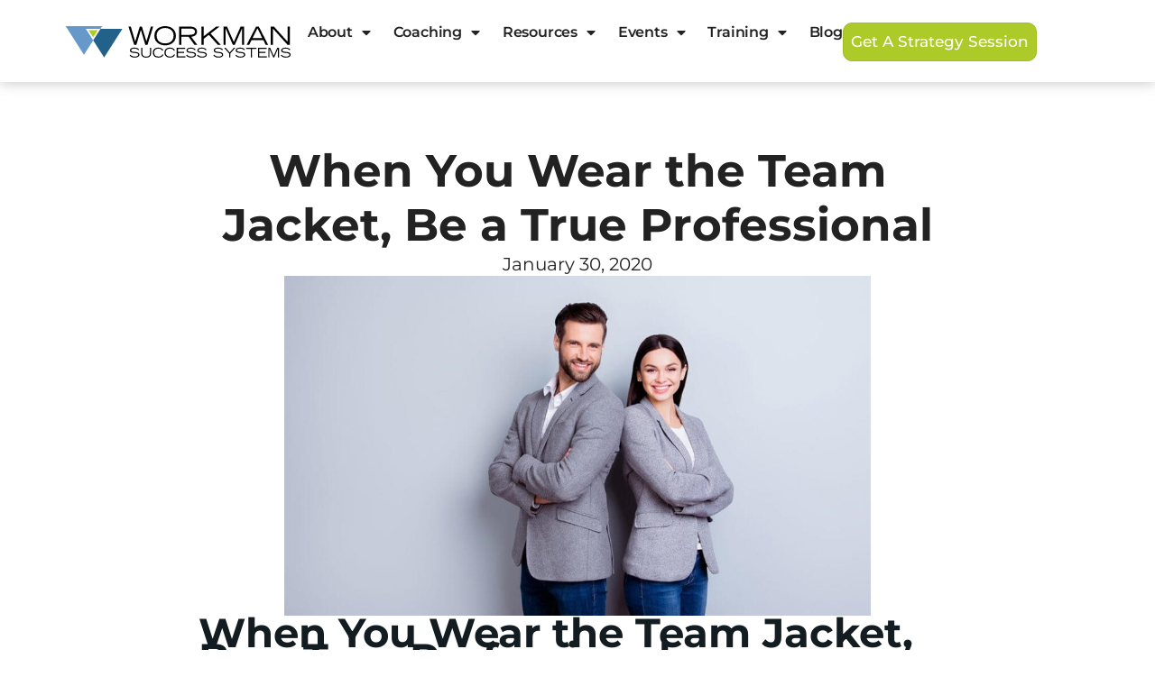

--- FILE ---
content_type: text/html; charset=UTF-8
request_url: https://workmansuccess.com/when-you-wear-the-team-jacket-be-a-true-professional/
body_size: 17173
content:
<!DOCTYPE html>
<html lang="en-US">
<head>
	<meta charset="UTF-8">
	<meta name="viewport" content="width=device-width, initial-scale=1.0, viewport-fit=cover" />		<title>When You Wear the Team Jacket, Be a True Professional &#x2d; Workman Success Systems</title>

<!-- The SEO Framework by Sybre Waaijer -->
<meta name="robots" content="max-snippet:-1,max-image-preview:large,max-video-preview:-1" />
<link rel="canonical" href="https://workmansuccess.com/when-you-wear-the-team-jacket-be-a-true-professional/" />
<meta name="description" content="By Lee Tessier, Senior Coach, CEO, Broker Owner Winter months in the Baltimore metro area can bring freezing temperatures and blowing rain, sleet and snow&#8230;" />
<meta property="og:type" content="article" />
<meta property="og:locale" content="en_US" />
<meta property="og:site_name" content="Workman Success Systems" />
<meta property="og:title" content="When You Wear the Team Jacket, Be a True Professional" />
<meta property="og:description" content="By Lee Tessier, Senior Coach, CEO, Broker Owner Winter months in the Baltimore metro area can bring freezing temperatures and blowing rain, sleet and snow, so my team decided to get matching branded&#8230;" />
<meta property="og:url" content="https://workmansuccess.com/when-you-wear-the-team-jacket-be-a-true-professional/" />
<meta property="og:image" content="https://workmansuccess.com/wp-content/uploads/2020/01/team_jacket_941381728-1080x627.jpg" />
<meta property="og:image:width" content="1080" />
<meta property="og:image:height" content="627" />
<meta property="article:published_time" content="2020-01-30T13:00:45+00:00" />
<meta property="article:modified_time" content="2020-01-30T13:00:45+00:00" />
<meta name="twitter:card" content="summary_large_image" />
<meta name="twitter:title" content="When You Wear the Team Jacket, Be a True Professional" />
<meta name="twitter:description" content="By Lee Tessier, Senior Coach, CEO, Broker Owner Winter months in the Baltimore metro area can bring freezing temperatures and blowing rain, sleet and snow, so my team decided to get matching branded&#8230;" />
<meta name="twitter:image" content="https://workmansuccess.com/wp-content/uploads/2020/01/team_jacket_941381728-1080x627.jpg" />
<script type="application/ld+json">{"@context":"https://schema.org","@graph":[{"@type":"WebSite","@id":"https://workmansuccess.com/#/schema/WebSite","url":"https://workmansuccess.com/","name":"Workman Success Systems","inLanguage":"en-US","potentialAction":{"@type":"SearchAction","target":{"@type":"EntryPoint","urlTemplate":"https://workmansuccess.com/search/{search_term_string}/"},"query-input":"required name=search_term_string"},"publisher":{"@type":"Organization","@id":"https://workmansuccess.com/#/schema/Organization","name":"Workman Success Systems","url":"https://workmansuccess.com/"}},{"@type":"WebPage","@id":"https://workmansuccess.com/when-you-wear-the-team-jacket-be-a-true-professional/","url":"https://workmansuccess.com/when-you-wear-the-team-jacket-be-a-true-professional/","name":"When You Wear the Team Jacket, Be a True Professional &#x2d; Workman Success Systems","description":"By Lee Tessier, Senior Coach, CEO, Broker Owner Winter months in the Baltimore metro area can bring freezing temperatures and blowing rain, sleet and snow&#8230;","inLanguage":"en-US","isPartOf":{"@id":"https://workmansuccess.com/#/schema/WebSite"},"breadcrumb":{"@type":"BreadcrumbList","@id":"https://workmansuccess.com/#/schema/BreadcrumbList","itemListElement":[{"@type":"ListItem","position":1,"item":"https://workmansuccess.com/","name":"Workman Success Systems"},{"@type":"ListItem","position":2,"item":"https://workmansuccess.com/category/blog/","name":"Category: Blog"},{"@type":"ListItem","position":3,"name":"When You Wear the Team Jacket, Be a True Professional"}]},"potentialAction":{"@type":"ReadAction","target":"https://workmansuccess.com/when-you-wear-the-team-jacket-be-a-true-professional/"},"datePublished":"2020-01-30T13:00:45+00:00","dateModified":"2020-01-30T13:00:45+00:00","author":{"@type":"Person","@id":"https://workmansuccess.com/#/schema/Person/5bc109ddfc801df5f60de5e7a61a2d04","name":"April Critchfield"}}]}</script>
<!-- / The SEO Framework by Sybre Waaijer | 6.77ms meta | 0.71ms boot -->

<link rel='dns-prefetch' href='//js.hs-scripts.com' />
<link rel='dns-prefetch' href='//www.googletagmanager.com' />
<link rel='dns-prefetch' href='//fonts.googleapis.com' />
<link rel="alternate" type="application/rss+xml" title="Workman Success Systems &raquo; Feed" href="https://workmansuccess.com/feed/" />
<link rel="alternate" type="application/rss+xml" title="Workman Success Systems &raquo; Comments Feed" href="https://workmansuccess.com/comments/feed/" />
<link rel="alternate" type="application/rss+xml" title="Workman Success Systems &raquo; When You Wear the Team Jacket, Be a True Professional Comments Feed" href="https://workmansuccess.com/when-you-wear-the-team-jacket-be-a-true-professional/feed/" />
<link rel="alternate" title="oEmbed (JSON)" type="application/json+oembed" href="https://workmansuccess.com/wp-json/oembed/1.0/embed?url=https%3A%2F%2Fworkmansuccess.com%2Fwhen-you-wear-the-team-jacket-be-a-true-professional%2F" />
<link rel="alternate" title="oEmbed (XML)" type="text/xml+oembed" href="https://workmansuccess.com/wp-json/oembed/1.0/embed?url=https%3A%2F%2Fworkmansuccess.com%2Fwhen-you-wear-the-team-jacket-be-a-true-professional%2F&#038;format=xml" />
<style id='wp-img-auto-sizes-contain-inline-css' type='text/css'>
img:is([sizes=auto i],[sizes^="auto," i]){contain-intrinsic-size:3000px 1500px}
/*# sourceURL=wp-img-auto-sizes-contain-inline-css */
</style>
<style id='wp-emoji-styles-inline-css' type='text/css'>

	img.wp-smiley, img.emoji {
		display: inline !important;
		border: none !important;
		box-shadow: none !important;
		height: 1em !important;
		width: 1em !important;
		margin: 0 0.07em !important;
		vertical-align: -0.1em !important;
		background: none !important;
		padding: 0 !important;
	}
/*# sourceURL=wp-emoji-styles-inline-css */
</style>
<link rel='stylesheet' id='wp-block-library-css' href='https://workmansuccess.com/wp-includes/css/dist/block-library/style.min.css?ver=6.9' type='text/css' media='all' />
<style id='classic-theme-styles-inline-css' type='text/css'>
/*! This file is auto-generated */
.wp-block-button__link{color:#fff;background-color:#32373c;border-radius:9999px;box-shadow:none;text-decoration:none;padding:calc(.667em + 2px) calc(1.333em + 2px);font-size:1.125em}.wp-block-file__button{background:#32373c;color:#fff;text-decoration:none}
/*# sourceURL=/wp-includes/css/classic-themes.min.css */
</style>
<style id='global-styles-inline-css' type='text/css'>
:root{--wp--preset--aspect-ratio--square: 1;--wp--preset--aspect-ratio--4-3: 4/3;--wp--preset--aspect-ratio--3-4: 3/4;--wp--preset--aspect-ratio--3-2: 3/2;--wp--preset--aspect-ratio--2-3: 2/3;--wp--preset--aspect-ratio--16-9: 16/9;--wp--preset--aspect-ratio--9-16: 9/16;--wp--preset--color--black: #000000;--wp--preset--color--cyan-bluish-gray: #abb8c3;--wp--preset--color--white: #ffffff;--wp--preset--color--pale-pink: #f78da7;--wp--preset--color--vivid-red: #cf2e2e;--wp--preset--color--luminous-vivid-orange: #ff6900;--wp--preset--color--luminous-vivid-amber: #fcb900;--wp--preset--color--light-green-cyan: #7bdcb5;--wp--preset--color--vivid-green-cyan: #00d084;--wp--preset--color--pale-cyan-blue: #8ed1fc;--wp--preset--color--vivid-cyan-blue: #0693e3;--wp--preset--color--vivid-purple: #9b51e0;--wp--preset--gradient--vivid-cyan-blue-to-vivid-purple: linear-gradient(135deg,rgb(6,147,227) 0%,rgb(155,81,224) 100%);--wp--preset--gradient--light-green-cyan-to-vivid-green-cyan: linear-gradient(135deg,rgb(122,220,180) 0%,rgb(0,208,130) 100%);--wp--preset--gradient--luminous-vivid-amber-to-luminous-vivid-orange: linear-gradient(135deg,rgb(252,185,0) 0%,rgb(255,105,0) 100%);--wp--preset--gradient--luminous-vivid-orange-to-vivid-red: linear-gradient(135deg,rgb(255,105,0) 0%,rgb(207,46,46) 100%);--wp--preset--gradient--very-light-gray-to-cyan-bluish-gray: linear-gradient(135deg,rgb(238,238,238) 0%,rgb(169,184,195) 100%);--wp--preset--gradient--cool-to-warm-spectrum: linear-gradient(135deg,rgb(74,234,220) 0%,rgb(151,120,209) 20%,rgb(207,42,186) 40%,rgb(238,44,130) 60%,rgb(251,105,98) 80%,rgb(254,248,76) 100%);--wp--preset--gradient--blush-light-purple: linear-gradient(135deg,rgb(255,206,236) 0%,rgb(152,150,240) 100%);--wp--preset--gradient--blush-bordeaux: linear-gradient(135deg,rgb(254,205,165) 0%,rgb(254,45,45) 50%,rgb(107,0,62) 100%);--wp--preset--gradient--luminous-dusk: linear-gradient(135deg,rgb(255,203,112) 0%,rgb(199,81,192) 50%,rgb(65,88,208) 100%);--wp--preset--gradient--pale-ocean: linear-gradient(135deg,rgb(255,245,203) 0%,rgb(182,227,212) 50%,rgb(51,167,181) 100%);--wp--preset--gradient--electric-grass: linear-gradient(135deg,rgb(202,248,128) 0%,rgb(113,206,126) 100%);--wp--preset--gradient--midnight: linear-gradient(135deg,rgb(2,3,129) 0%,rgb(40,116,252) 100%);--wp--preset--font-size--small: 13px;--wp--preset--font-size--medium: 20px;--wp--preset--font-size--large: 36px;--wp--preset--font-size--x-large: 42px;--wp--preset--spacing--20: 0.44rem;--wp--preset--spacing--30: 0.67rem;--wp--preset--spacing--40: 1rem;--wp--preset--spacing--50: 1.5rem;--wp--preset--spacing--60: 2.25rem;--wp--preset--spacing--70: 3.38rem;--wp--preset--spacing--80: 5.06rem;--wp--preset--shadow--natural: 6px 6px 9px rgba(0, 0, 0, 0.2);--wp--preset--shadow--deep: 12px 12px 50px rgba(0, 0, 0, 0.4);--wp--preset--shadow--sharp: 6px 6px 0px rgba(0, 0, 0, 0.2);--wp--preset--shadow--outlined: 6px 6px 0px -3px rgb(255, 255, 255), 6px 6px rgb(0, 0, 0);--wp--preset--shadow--crisp: 6px 6px 0px rgb(0, 0, 0);}:where(.is-layout-flex){gap: 0.5em;}:where(.is-layout-grid){gap: 0.5em;}body .is-layout-flex{display: flex;}.is-layout-flex{flex-wrap: wrap;align-items: center;}.is-layout-flex > :is(*, div){margin: 0;}body .is-layout-grid{display: grid;}.is-layout-grid > :is(*, div){margin: 0;}:where(.wp-block-columns.is-layout-flex){gap: 2em;}:where(.wp-block-columns.is-layout-grid){gap: 2em;}:where(.wp-block-post-template.is-layout-flex){gap: 1.25em;}:where(.wp-block-post-template.is-layout-grid){gap: 1.25em;}.has-black-color{color: var(--wp--preset--color--black) !important;}.has-cyan-bluish-gray-color{color: var(--wp--preset--color--cyan-bluish-gray) !important;}.has-white-color{color: var(--wp--preset--color--white) !important;}.has-pale-pink-color{color: var(--wp--preset--color--pale-pink) !important;}.has-vivid-red-color{color: var(--wp--preset--color--vivid-red) !important;}.has-luminous-vivid-orange-color{color: var(--wp--preset--color--luminous-vivid-orange) !important;}.has-luminous-vivid-amber-color{color: var(--wp--preset--color--luminous-vivid-amber) !important;}.has-light-green-cyan-color{color: var(--wp--preset--color--light-green-cyan) !important;}.has-vivid-green-cyan-color{color: var(--wp--preset--color--vivid-green-cyan) !important;}.has-pale-cyan-blue-color{color: var(--wp--preset--color--pale-cyan-blue) !important;}.has-vivid-cyan-blue-color{color: var(--wp--preset--color--vivid-cyan-blue) !important;}.has-vivid-purple-color{color: var(--wp--preset--color--vivid-purple) !important;}.has-black-background-color{background-color: var(--wp--preset--color--black) !important;}.has-cyan-bluish-gray-background-color{background-color: var(--wp--preset--color--cyan-bluish-gray) !important;}.has-white-background-color{background-color: var(--wp--preset--color--white) !important;}.has-pale-pink-background-color{background-color: var(--wp--preset--color--pale-pink) !important;}.has-vivid-red-background-color{background-color: var(--wp--preset--color--vivid-red) !important;}.has-luminous-vivid-orange-background-color{background-color: var(--wp--preset--color--luminous-vivid-orange) !important;}.has-luminous-vivid-amber-background-color{background-color: var(--wp--preset--color--luminous-vivid-amber) !important;}.has-light-green-cyan-background-color{background-color: var(--wp--preset--color--light-green-cyan) !important;}.has-vivid-green-cyan-background-color{background-color: var(--wp--preset--color--vivid-green-cyan) !important;}.has-pale-cyan-blue-background-color{background-color: var(--wp--preset--color--pale-cyan-blue) !important;}.has-vivid-cyan-blue-background-color{background-color: var(--wp--preset--color--vivid-cyan-blue) !important;}.has-vivid-purple-background-color{background-color: var(--wp--preset--color--vivid-purple) !important;}.has-black-border-color{border-color: var(--wp--preset--color--black) !important;}.has-cyan-bluish-gray-border-color{border-color: var(--wp--preset--color--cyan-bluish-gray) !important;}.has-white-border-color{border-color: var(--wp--preset--color--white) !important;}.has-pale-pink-border-color{border-color: var(--wp--preset--color--pale-pink) !important;}.has-vivid-red-border-color{border-color: var(--wp--preset--color--vivid-red) !important;}.has-luminous-vivid-orange-border-color{border-color: var(--wp--preset--color--luminous-vivid-orange) !important;}.has-luminous-vivid-amber-border-color{border-color: var(--wp--preset--color--luminous-vivid-amber) !important;}.has-light-green-cyan-border-color{border-color: var(--wp--preset--color--light-green-cyan) !important;}.has-vivid-green-cyan-border-color{border-color: var(--wp--preset--color--vivid-green-cyan) !important;}.has-pale-cyan-blue-border-color{border-color: var(--wp--preset--color--pale-cyan-blue) !important;}.has-vivid-cyan-blue-border-color{border-color: var(--wp--preset--color--vivid-cyan-blue) !important;}.has-vivid-purple-border-color{border-color: var(--wp--preset--color--vivid-purple) !important;}.has-vivid-cyan-blue-to-vivid-purple-gradient-background{background: var(--wp--preset--gradient--vivid-cyan-blue-to-vivid-purple) !important;}.has-light-green-cyan-to-vivid-green-cyan-gradient-background{background: var(--wp--preset--gradient--light-green-cyan-to-vivid-green-cyan) !important;}.has-luminous-vivid-amber-to-luminous-vivid-orange-gradient-background{background: var(--wp--preset--gradient--luminous-vivid-amber-to-luminous-vivid-orange) !important;}.has-luminous-vivid-orange-to-vivid-red-gradient-background{background: var(--wp--preset--gradient--luminous-vivid-orange-to-vivid-red) !important;}.has-very-light-gray-to-cyan-bluish-gray-gradient-background{background: var(--wp--preset--gradient--very-light-gray-to-cyan-bluish-gray) !important;}.has-cool-to-warm-spectrum-gradient-background{background: var(--wp--preset--gradient--cool-to-warm-spectrum) !important;}.has-blush-light-purple-gradient-background{background: var(--wp--preset--gradient--blush-light-purple) !important;}.has-blush-bordeaux-gradient-background{background: var(--wp--preset--gradient--blush-bordeaux) !important;}.has-luminous-dusk-gradient-background{background: var(--wp--preset--gradient--luminous-dusk) !important;}.has-pale-ocean-gradient-background{background: var(--wp--preset--gradient--pale-ocean) !important;}.has-electric-grass-gradient-background{background: var(--wp--preset--gradient--electric-grass) !important;}.has-midnight-gradient-background{background: var(--wp--preset--gradient--midnight) !important;}.has-small-font-size{font-size: var(--wp--preset--font-size--small) !important;}.has-medium-font-size{font-size: var(--wp--preset--font-size--medium) !important;}.has-large-font-size{font-size: var(--wp--preset--font-size--large) !important;}.has-x-large-font-size{font-size: var(--wp--preset--font-size--x-large) !important;}
:where(.wp-block-post-template.is-layout-flex){gap: 1.25em;}:where(.wp-block-post-template.is-layout-grid){gap: 1.25em;}
:where(.wp-block-term-template.is-layout-flex){gap: 1.25em;}:where(.wp-block-term-template.is-layout-grid){gap: 1.25em;}
:where(.wp-block-columns.is-layout-flex){gap: 2em;}:where(.wp-block-columns.is-layout-grid){gap: 2em;}
:root :where(.wp-block-pullquote){font-size: 1.5em;line-height: 1.6;}
/*# sourceURL=global-styles-inline-css */
</style>
<link rel='stylesheet' id='wpa-css-css' href='https://workmansuccess.com/wp-content/plugins/honeypot/includes/css/wpa.css?ver=2.2.14' type='text/css' media='all' />
<link rel='stylesheet' id='searchandfilter-css' href='https://workmansuccess.com/wp-content/plugins/search-filter/style.css?ver=1' type='text/css' media='all' />
<link rel='stylesheet' id='karma-style-css' href='https://workmansuccess.com/wp-content/themes/karma/style.css?ver=6.9' type='text/css' media='all' />
<link rel='stylesheet' id='karma-child-css-css' href='https://workmansuccess.com/wp-content/themes/Karma_child_theme/style.css?ver=1.0.0' type='text/css' media='all' />
<link rel='stylesheet' id='karma-fonts-css' href='//fonts.googleapis.com/css?family=Poppins:300,300i,400,400i,500,500i,600,600i,700,700i&#038;subset=latin,latin-ext&#038;display=swap' type='text/css' media='all' />
<link rel='stylesheet' id='ionicons-css' href='https://workmansuccess.com/wp-content/themes/karma/assets/css/lib/ionicons.css?ver=6.9' type='text/css' media='all' />
<link rel='stylesheet' id='bootstrap-css' href='https://workmansuccess.com/wp-content/themes/karma/assets/css/lib/bootstrap.css?ver=6.9' type='text/css' media='all' />
<link rel='stylesheet' id='karma-general-css' href='https://workmansuccess.com/wp-content/themes/karma/assets/css/general.css?ver=6.9' type='text/css' media='all' />
<link rel='stylesheet' id='karma-main-style-css' href='https://workmansuccess.com/wp-content/themes/karma/assets/css/style.css?ver=6.9' type='text/css' media='all' />
<link rel='stylesheet' id='elementor-frontend-css' href='https://workmansuccess.com/wp-content/plugins/elementor/assets/css/frontend.min.css?ver=3.33.5' type='text/css' media='all' />
<link rel='stylesheet' id='widget-image-css' href='https://workmansuccess.com/wp-content/plugins/elementor/assets/css/widget-image.min.css?ver=3.33.5' type='text/css' media='all' />
<link rel='stylesheet' id='widget-nav-menu-css' href='https://workmansuccess.com/wp-content/plugins/elementor-pro/assets/css/widget-nav-menu.min.css?ver=3.33.2' type='text/css' media='all' />
<link rel='stylesheet' id='e-sticky-css' href='https://workmansuccess.com/wp-content/plugins/elementor-pro/assets/css/modules/sticky.min.css?ver=3.33.2' type='text/css' media='all' />
<link rel='stylesheet' id='widget-heading-css' href='https://workmansuccess.com/wp-content/plugins/elementor/assets/css/widget-heading.min.css?ver=3.33.5' type='text/css' media='all' />
<link rel='stylesheet' id='widget-author-box-css' href='https://workmansuccess.com/wp-content/plugins/elementor-pro/assets/css/widget-author-box.min.css?ver=3.33.2' type='text/css' media='all' />
<link rel='stylesheet' id='elementor-icons-css' href='https://workmansuccess.com/wp-content/plugins/elementor/assets/lib/eicons/css/elementor-icons.min.css?ver=5.44.0' type='text/css' media='all' />
<link rel='stylesheet' id='elementor-post-8330-css' href='https://workmansuccess.com/wp-content/uploads/elementor/css/post-8330.css?ver=1766002176' type='text/css' media='all' />
<link rel='stylesheet' id='uael-frontend-css' href='https://workmansuccess.com/wp-content/plugins/ultimate-elementor/assets/min-css/uael-frontend.min.css?ver=1.40.1' type='text/css' media='all' />
<link rel='stylesheet' id='uael-teammember-social-icons-css' href='https://workmansuccess.com/wp-content/plugins/elementor/assets/css/widget-social-icons.min.css?ver=3.24.0' type='text/css' media='all' />
<link rel='stylesheet' id='uael-social-share-icons-brands-css' href='https://workmansuccess.com/wp-content/plugins/elementor/assets/lib/font-awesome/css/brands.css?ver=5.15.3' type='text/css' media='all' />
<link rel='stylesheet' id='uael-social-share-icons-fontawesome-css' href='https://workmansuccess.com/wp-content/plugins/elementor/assets/lib/font-awesome/css/fontawesome.css?ver=5.15.3' type='text/css' media='all' />
<link rel='stylesheet' id='uael-nav-menu-icons-css' href='https://workmansuccess.com/wp-content/plugins/elementor/assets/lib/font-awesome/css/solid.css?ver=5.15.3' type='text/css' media='all' />
<link rel='stylesheet' id='elementor-post-14370-css' href='https://workmansuccess.com/wp-content/uploads/elementor/css/post-14370.css?ver=1766002187' type='text/css' media='all' />
<link rel='stylesheet' id='elementor-post-14391-css' href='https://workmansuccess.com/wp-content/uploads/elementor/css/post-14391.css?ver=1766002187' type='text/css' media='all' />
<link rel='stylesheet' id='elementor-post-14389-css' href='https://workmansuccess.com/wp-content/uploads/elementor/css/post-14389.css?ver=1766002542' type='text/css' media='all' />
<link rel='stylesheet' id='eael-general-css' href='https://workmansuccess.com/wp-content/plugins/essential-addons-for-elementor-lite/assets/front-end/css/view/general.min.css?ver=6.5.4' type='text/css' media='all' />
<link rel='stylesheet' id='elementor-gf-local-montserrat-css' href='https://workmansuccess.com/wp-content/uploads/elementor/google-fonts/css/montserrat.css?ver=1752853258' type='text/css' media='all' />
<link rel='stylesheet' id='elementor-gf-local-inter-css' href='https://workmansuccess.com/wp-content/uploads/elementor/google-fonts/css/inter.css?ver=1752853272' type='text/css' media='all' />
<link rel='stylesheet' id='elementor-icons-shared-0-css' href='https://workmansuccess.com/wp-content/plugins/elementor/assets/lib/font-awesome/css/fontawesome.min.css?ver=5.15.3' type='text/css' media='all' />
<link rel='stylesheet' id='elementor-icons-fa-solid-css' href='https://workmansuccess.com/wp-content/plugins/elementor/assets/lib/font-awesome/css/solid.min.css?ver=5.15.3' type='text/css' media='all' />
<script type="text/javascript" src="https://workmansuccess.com/wp-includes/js/jquery/jquery.min.js?ver=3.7.1" id="jquery-core-js"></script>
<script type="text/javascript" src="https://workmansuccess.com/wp-content/themes/karma/assets/js/lib/jquery-migrate.min.js?ver=1.4.1-wp" id="jquery-migrate-js"></script>

<!-- Google tag (gtag.js) snippet added by Site Kit -->
<!-- Google Analytics snippet added by Site Kit -->
<!-- Google Ads snippet added by Site Kit -->
<script type="text/javascript" src="https://www.googletagmanager.com/gtag/js?id=G-TJ633D529M" id="google_gtagjs-js" async></script>
<script type="text/javascript" id="google_gtagjs-js-after">
/* <![CDATA[ */
window.dataLayer = window.dataLayer || [];function gtag(){dataLayer.push(arguments);}
gtag("set","linker",{"domains":["workmansuccess.com"]});
gtag("js", new Date());
gtag("set", "developer_id.dZTNiMT", true);
gtag("config", "G-TJ633D529M");
gtag("config", "AW-343496928");
 window._googlesitekit = window._googlesitekit || {}; window._googlesitekit.throttledEvents = []; window._googlesitekit.gtagEvent = (name, data) => { var key = JSON.stringify( { name, data } ); if ( !! window._googlesitekit.throttledEvents[ key ] ) { return; } window._googlesitekit.throttledEvents[ key ] = true; setTimeout( () => { delete window._googlesitekit.throttledEvents[ key ]; }, 5 ); gtag( "event", name, { ...data, event_source: "site-kit" } ); }; 
//# sourceURL=google_gtagjs-js-after
/* ]]> */
</script>
<link rel="EditURI" type="application/rsd+xml" title="RSD" href="https://workmansuccess.com/xmlrpc.php?rsd" />
			<!-- DO NOT COPY THIS SNIPPET! Start of Page Analytics Tracking for HubSpot WordPress plugin v11.3.33-->
			<script class="hsq-set-content-id" data-content-id="blog-post">
				var _hsq = _hsq || [];
				_hsq.push(["setContentType", "blog-post"]);
			</script>
			<!-- DO NOT COPY THIS SNIPPET! End of Page Analytics Tracking for HubSpot WordPress plugin -->
			<meta name="generator" content="Site Kit by Google 1.168.0" />
		<script>
		(function(h,o,t,j,a,r){
			h.hj=h.hj||function(){(h.hj.q=h.hj.q||[]).push(arguments)};
			h._hjSettings={hjid:3879140,hjsv:5};
			a=o.getElementsByTagName('head')[0];
			r=o.createElement('script');r.async=1;
			r.src=t+h._hjSettings.hjid+j+h._hjSettings.hjsv;
			a.appendChild(r);
		})(window,document,'//static.hotjar.com/c/hotjar-','.js?sv=');
		</script>
		<link rel="preconnect" href="https://fonts.googleapis.com" crossorigin>
<link rel="preconnect" href="https://fonts.gstatic.com" crossorigin>
<link rel="preconnect" href="https://connect.facebook.net" crossorigin>
<style>
	body {
    overflow-x: hidden;
}

html, body {
    margin: 0;
    padding: 0;
    overflow-x: hidden;
}
	
	.karma-blog--single__top-content{
		display:none;
	}
</style>

<!-- Meta Pixel Code -->
<script type='text/javascript'>
!function(f,b,e,v,n,t,s){if(f.fbq)return;n=f.fbq=function(){n.callMethod?
n.callMethod.apply(n,arguments):n.queue.push(arguments)};if(!f._fbq)f._fbq=n;
n.push=n;n.loaded=!0;n.version='2.0';n.queue=[];t=b.createElement(e);t.async=!0;
t.src=v;s=b.getElementsByTagName(e)[0];s.parentNode.insertBefore(t,s)}(window,
document,'script','https://connect.facebook.net/en_US/fbevents.js');
</script>
<!-- End Meta Pixel Code -->
<script type='text/javascript'>var url = window.location.origin + '?ob=open-bridge';
            fbq('set', 'openbridge', '1817271768506241', url);
fbq('init', '1817271768506241', {}, {
    "agent": "wordpress-6.9-4.1.5"
})</script><script type='text/javascript'>
    fbq('track', 'PageView', []);
  </script>			<style>
				.e-con.e-parent:nth-of-type(n+4):not(.e-lazyloaded):not(.e-no-lazyload),
				.e-con.e-parent:nth-of-type(n+4):not(.e-lazyloaded):not(.e-no-lazyload) * {
					background-image: none !important;
				}
				@media screen and (max-height: 1024px) {
					.e-con.e-parent:nth-of-type(n+3):not(.e-lazyloaded):not(.e-no-lazyload),
					.e-con.e-parent:nth-of-type(n+3):not(.e-lazyloaded):not(.e-no-lazyload) * {
						background-image: none !important;
					}
				}
				@media screen and (max-height: 640px) {
					.e-con.e-parent:nth-of-type(n+2):not(.e-lazyloaded):not(.e-no-lazyload),
					.e-con.e-parent:nth-of-type(n+2):not(.e-lazyloaded):not(.e-no-lazyload) * {
						background-image: none !important;
					}
				}
			</style>
			
<!-- Google Tag Manager snippet added by Site Kit -->
<script type="text/javascript">
/* <![CDATA[ */

			( function( w, d, s, l, i ) {
				w[l] = w[l] || [];
				w[l].push( {'gtm.start': new Date().getTime(), event: 'gtm.js'} );
				var f = d.getElementsByTagName( s )[0],
					j = d.createElement( s ), dl = l != 'dataLayer' ? '&l=' + l : '';
				j.async = true;
				j.src = 'https://www.googletagmanager.com/gtm.js?id=' + i + dl;
				f.parentNode.insertBefore( j, f );
			} )( window, document, 'script', 'dataLayer', 'GTM-NCVH59N' );
			
/* ]]> */
</script>

<!-- End Google Tag Manager snippet added by Site Kit -->
		<style type="text/css" id="wp-custom-css">
			/* Registration Pages */
.registration-form .elementor-field-type-html {
	margin-bottom: 0 !important;
	height: 0 !important;
}

/* ELEMENTOR FORMS */
/* error message */
.elementor-form .elementor-message {
	font-size: 0.85em !important;
	line-height: 1.3 !important;
}

#togglePassword { 
	cursor: pointer; 
	position: relative;
	top: -44px;
	right: -88%;
}

.elementor-field-group-togglePassword {
	margin-bottom: 0 !important;
	height: 0;
}

@media screen and (max-width: 768px) {
	#togglePassword {
			right: -94%;
	}
}

@media screen and (max-width: 500px) {
	#togglePassword {
			right: -88%;
	}
}		</style>
		</head>
<body class="wp-singular post-template-default single single-post postid-7842 single-format-standard wp-custom-logo wp-theme-karma wp-child-theme-Karma_child_theme no-sidebar elementor-default elementor-template-full-width elementor-kit-8330 elementor-page-14389">

		<!-- Google Tag Manager (noscript) snippet added by Site Kit -->
		<noscript>
			<iframe src="https://www.googletagmanager.com/ns.html?id=GTM-NCVH59N" height="0" width="0" style="display:none;visibility:hidden"></iframe>
		</noscript>
		<!-- End Google Tag Manager (noscript) snippet added by Site Kit -->
		
<!-- Meta Pixel Code -->
<noscript>
<img height="1" width="1" style="display:none" alt="fbpx"
src="https://www.facebook.com/tr?id=1817271768506241&ev=PageView&noscript=1" />
</noscript>
<!-- End Meta Pixel Code -->
		<header data-elementor-type="header" data-elementor-id="14370" class="elementor elementor-14370 elementor-location-header" data-elementor-post-type="elementor_library">
			<div class="elementor-element elementor-element-1237324f e-flex e-con-boxed e-con e-parent" data-id="1237324f" data-element_type="container" data-settings="{&quot;background_background&quot;:&quot;classic&quot;,&quot;sticky&quot;:&quot;top&quot;,&quot;sticky_on&quot;:[&quot;desktop&quot;,&quot;tablet&quot;,&quot;mobile&quot;],&quot;sticky_offset&quot;:0,&quot;sticky_effects_offset&quot;:0,&quot;sticky_anchor_link_offset&quot;:0}">
					<div class="e-con-inner">
				<div class="elementor-element elementor-element-ac2e7b2 elementor-widget-mobile__width-initial elementor-widget elementor-widget-image" data-id="ac2e7b2" data-element_type="widget" data-widget_type="image.default">
				<div class="elementor-widget-container">
																<a href="/">
							<img width="349" height="49" src="https://workmansuccess.com/wp-content/uploads/2023/09/WSS_Logo.svg" class="attachment-large size-large wp-image-12793" alt="" />								</a>
															</div>
				</div>
		<div class="elementor-element elementor-element-e513ab8 e-con-full e-flex e-con e-child" data-id="e513ab8" data-element_type="container">
				<div class="elementor-element elementor-element-76fc207d elementor-nav-menu--stretch elementor-widget__width-auto elementor-nav-menu__align-center elementor-nav-menu--dropdown-tablet elementor-nav-menu__text-align-aside elementor-nav-menu--toggle elementor-nav-menu--burger elementor-widget elementor-widget-nav-menu" data-id="76fc207d" data-element_type="widget" data-settings="{&quot;full_width&quot;:&quot;stretch&quot;,&quot;layout&quot;:&quot;horizontal&quot;,&quot;submenu_icon&quot;:{&quot;value&quot;:&quot;&lt;i class=\&quot;fas fa-caret-down\&quot; aria-hidden=\&quot;true\&quot;&gt;&lt;\/i&gt;&quot;,&quot;library&quot;:&quot;fa-solid&quot;},&quot;toggle&quot;:&quot;burger&quot;}" data-widget_type="nav-menu.default">
				<div class="elementor-widget-container">
								<nav aria-label="Menu" class="elementor-nav-menu--main elementor-nav-menu__container elementor-nav-menu--layout-horizontal e--pointer-underline e--animation-fade">
				<ul id="menu-1-76fc207d" class="elementor-nav-menu"><li class="menu-item menu-item-type-custom menu-item-object-custom menu-item-has-children menu-item-11839"><a href="/who-we-are/" class="elementor-item">About</a>
<ul class="sub-menu elementor-nav-menu--dropdown">
	<li class="menu-item menu-item-type-post_type menu-item-object-page menu-item-11846"><a href="https://workmansuccess.com/who-we-are/" class="elementor-sub-item">Who We Are</a></li>
	<li class="menu-item menu-item-type-post_type menu-item-object-page menu-item-14645"><a href="https://workmansuccess.com/meet-our-team/" class="elementor-sub-item">Meet Our Team</a></li>
</ul>
</li>
<li class="menu-item menu-item-type-custom menu-item-object-custom menu-item-has-children menu-item-13943"><a href="/coaching/" class="elementor-item">Coaching</a>
<ul class="sub-menu elementor-nav-menu--dropdown">
	<li class="menu-item menu-item-type-custom menu-item-object-custom menu-item-11682"><a href="/coaching/find-my-fit/" class="elementor-sub-item">Find My Fit Assessment</a></li>
	<li class="menu-item menu-item-type-post_type menu-item-object-page menu-item-11008"><a href="https://workmansuccess.com/coaching/" class="elementor-sub-item">Private Coaching</a></li>
	<li class="menu-item menu-item-type-post_type menu-item-object-page menu-item-10988"><a href="https://workmansuccess.com/meet-our-coaches/" class="elementor-sub-item">Meet Our Coaches</a></li>
	<li class="menu-item menu-item-type-custom menu-item-object-custom menu-item-14178"><a href="https://pages.workmansuccess.com/production-coaching-new" class="elementor-sub-item">Production Coaching</a></li>
	<li class="menu-item menu-item-type-post_type menu-item-object-page menu-item-12429"><a href="https://workmansuccess.com/coach-locations/" class="elementor-sub-item">Coaches by Location</a></li>
	<li class="menu-item menu-item-type-post_type_archive menu-item-object-testimonial menu-item-13991"><a href="https://workmansuccess.com/testimonials/" class="elementor-sub-item">Testimonials</a></li>
</ul>
</li>
<li class="menu-item menu-item-type-custom menu-item-object-custom menu-item-has-children menu-item-10738"><a href="/free-resources/" class="elementor-item">Resources</a>
<ul class="sub-menu elementor-nav-menu--dropdown">
	<li class="menu-item menu-item-type-post_type menu-item-object-page menu-item-11790"><a href="https://workmansuccess.com/free-resources/" class="elementor-sub-item">Free Resources</a></li>
	<li class="menu-item menu-item-type-post_type menu-item-object-page menu-item-11374"><a href="https://workmansuccess.com/case-studies-overview/" class="elementor-sub-item">Case Studies</a></li>
	<li class="menu-item menu-item-type-post_type menu-item-object-page menu-item-11282"><a href="https://workmansuccess.com/watch/" class="elementor-sub-item">Watch</a></li>
	<li class="menu-item menu-item-type-post_type menu-item-object-page menu-item-11271"><a href="https://workmansuccess.com/teams-report/" class="elementor-sub-item">Research</a></li>
</ul>
</li>
<li class="menu-item menu-item-type-post_type menu-item-object-page menu-item-has-children menu-item-13849"><a href="https://workmansuccess.com/events/" class="elementor-item">Events</a>
<ul class="sub-menu elementor-nav-menu--dropdown">
	<li class="menu-item menu-item-type-custom menu-item-object-custom menu-item-13944"><a href="/events/" class="elementor-sub-item">Webinars</a></li>
	<li class="menu-item menu-item-type-post_type menu-item-object-page menu-item-11847"><a href="https://workmansuccess.com/book-a-speaker/" class="elementor-sub-item">Book a Speaker</a></li>
</ul>
</li>
<li class="menu-item menu-item-type-post_type menu-item-object-page menu-item-has-children menu-item-11043"><a href="https://workmansuccess.com/training/" class="elementor-item">Training</a>
<ul class="sub-menu elementor-nav-menu--dropdown">
	<li class="menu-item menu-item-type-custom menu-item-object-custom menu-item-13567"><a href="/training/" class="elementor-sub-item">Overview</a></li>
	<li class="menu-item menu-item-type-post_type menu-item-object-page menu-item-11085"><a href="https://workmansuccess.com/training/training-center/" class="elementor-sub-item">Training Center</a></li>
	<li class="menu-item menu-item-type-post_type menu-item-object-page menu-item-11666"><a href="https://workmansuccess.com/training/enterprise-training-center/" class="elementor-sub-item">Enterprise Training Center</a></li>
	<li class="menu-item menu-item-type-post_type menu-item-object-page menu-item-13918"><a href="https://workmansuccess.com/jolt/" class="elementor-sub-item">JOLT</a></li>
</ul>
</li>
<li class="menu-item menu-item-type-post_type menu-item-object-page menu-item-11278"><a href="https://workmansuccess.com/blog/" class="elementor-item">Blog</a></li>
</ul>			</nav>
					<div class="elementor-menu-toggle" role="button" tabindex="0" aria-label="Menu Toggle" aria-expanded="false">
			<i aria-hidden="true" role="presentation" class="elementor-menu-toggle__icon--open eicon-menu-bar"></i><i aria-hidden="true" role="presentation" class="elementor-menu-toggle__icon--close eicon-close"></i>		</div>
					<nav class="elementor-nav-menu--dropdown elementor-nav-menu__container" aria-hidden="true">
				<ul id="menu-2-76fc207d" class="elementor-nav-menu"><li class="menu-item menu-item-type-custom menu-item-object-custom menu-item-has-children menu-item-11839"><a href="/who-we-are/" class="elementor-item" tabindex="-1">About</a>
<ul class="sub-menu elementor-nav-menu--dropdown">
	<li class="menu-item menu-item-type-post_type menu-item-object-page menu-item-11846"><a href="https://workmansuccess.com/who-we-are/" class="elementor-sub-item" tabindex="-1">Who We Are</a></li>
	<li class="menu-item menu-item-type-post_type menu-item-object-page menu-item-14645"><a href="https://workmansuccess.com/meet-our-team/" class="elementor-sub-item" tabindex="-1">Meet Our Team</a></li>
</ul>
</li>
<li class="menu-item menu-item-type-custom menu-item-object-custom menu-item-has-children menu-item-13943"><a href="/coaching/" class="elementor-item" tabindex="-1">Coaching</a>
<ul class="sub-menu elementor-nav-menu--dropdown">
	<li class="menu-item menu-item-type-custom menu-item-object-custom menu-item-11682"><a href="/coaching/find-my-fit/" class="elementor-sub-item" tabindex="-1">Find My Fit Assessment</a></li>
	<li class="menu-item menu-item-type-post_type menu-item-object-page menu-item-11008"><a href="https://workmansuccess.com/coaching/" class="elementor-sub-item" tabindex="-1">Private Coaching</a></li>
	<li class="menu-item menu-item-type-post_type menu-item-object-page menu-item-10988"><a href="https://workmansuccess.com/meet-our-coaches/" class="elementor-sub-item" tabindex="-1">Meet Our Coaches</a></li>
	<li class="menu-item menu-item-type-custom menu-item-object-custom menu-item-14178"><a href="https://pages.workmansuccess.com/production-coaching-new" class="elementor-sub-item" tabindex="-1">Production Coaching</a></li>
	<li class="menu-item menu-item-type-post_type menu-item-object-page menu-item-12429"><a href="https://workmansuccess.com/coach-locations/" class="elementor-sub-item" tabindex="-1">Coaches by Location</a></li>
	<li class="menu-item menu-item-type-post_type_archive menu-item-object-testimonial menu-item-13991"><a href="https://workmansuccess.com/testimonials/" class="elementor-sub-item" tabindex="-1">Testimonials</a></li>
</ul>
</li>
<li class="menu-item menu-item-type-custom menu-item-object-custom menu-item-has-children menu-item-10738"><a href="/free-resources/" class="elementor-item" tabindex="-1">Resources</a>
<ul class="sub-menu elementor-nav-menu--dropdown">
	<li class="menu-item menu-item-type-post_type menu-item-object-page menu-item-11790"><a href="https://workmansuccess.com/free-resources/" class="elementor-sub-item" tabindex="-1">Free Resources</a></li>
	<li class="menu-item menu-item-type-post_type menu-item-object-page menu-item-11374"><a href="https://workmansuccess.com/case-studies-overview/" class="elementor-sub-item" tabindex="-1">Case Studies</a></li>
	<li class="menu-item menu-item-type-post_type menu-item-object-page menu-item-11282"><a href="https://workmansuccess.com/watch/" class="elementor-sub-item" tabindex="-1">Watch</a></li>
	<li class="menu-item menu-item-type-post_type menu-item-object-page menu-item-11271"><a href="https://workmansuccess.com/teams-report/" class="elementor-sub-item" tabindex="-1">Research</a></li>
</ul>
</li>
<li class="menu-item menu-item-type-post_type menu-item-object-page menu-item-has-children menu-item-13849"><a href="https://workmansuccess.com/events/" class="elementor-item" tabindex="-1">Events</a>
<ul class="sub-menu elementor-nav-menu--dropdown">
	<li class="menu-item menu-item-type-custom menu-item-object-custom menu-item-13944"><a href="/events/" class="elementor-sub-item" tabindex="-1">Webinars</a></li>
	<li class="menu-item menu-item-type-post_type menu-item-object-page menu-item-11847"><a href="https://workmansuccess.com/book-a-speaker/" class="elementor-sub-item" tabindex="-1">Book a Speaker</a></li>
</ul>
</li>
<li class="menu-item menu-item-type-post_type menu-item-object-page menu-item-has-children menu-item-11043"><a href="https://workmansuccess.com/training/" class="elementor-item" tabindex="-1">Training</a>
<ul class="sub-menu elementor-nav-menu--dropdown">
	<li class="menu-item menu-item-type-custom menu-item-object-custom menu-item-13567"><a href="/training/" class="elementor-sub-item" tabindex="-1">Overview</a></li>
	<li class="menu-item menu-item-type-post_type menu-item-object-page menu-item-11085"><a href="https://workmansuccess.com/training/training-center/" class="elementor-sub-item" tabindex="-1">Training Center</a></li>
	<li class="menu-item menu-item-type-post_type menu-item-object-page menu-item-11666"><a href="https://workmansuccess.com/training/enterprise-training-center/" class="elementor-sub-item" tabindex="-1">Enterprise Training Center</a></li>
	<li class="menu-item menu-item-type-post_type menu-item-object-page menu-item-13918"><a href="https://workmansuccess.com/jolt/" class="elementor-sub-item" tabindex="-1">JOLT</a></li>
</ul>
</li>
<li class="menu-item menu-item-type-post_type menu-item-object-page menu-item-11278"><a href="https://workmansuccess.com/blog/" class="elementor-item" tabindex="-1">Blog</a></li>
</ul>			</nav>
						</div>
				</div>
				<div class="elementor-element elementor-element-6d779444 elementor-hidden-mobile elementor-tablet-align-right elementor-align-center elementor-widget elementor-widget-button" data-id="6d779444" data-element_type="widget" data-widget_type="button.default">
				<div class="elementor-widget-container">
									<div class="elementor-button-wrapper">
					<a class="elementor-button elementor-button-link elementor-size-md" href="/strategy-session/?website_source=link-topnav-cta">
						<span class="elementor-button-content-wrapper">
									<span class="elementor-button-text">Get a Strategy Session</span>
					</span>
					</a>
				</div>
								</div>
				</div>
				</div>
					</div>
				</div>
				</header>
				<div data-elementor-type="single-post" data-elementor-id="14389" class="elementor elementor-14389 elementor-location-single post-7842 post type-post status-publish format-standard has-post-thumbnail hentry category-blog category-business category-coaching category-press category-real-estate category-real-estate-coaching category-real-estate-teams tag-real-estate-coaching tag-real-estate-teams" data-elementor-post-type="elementor_library">
			<div class="elementor-element elementor-element-e582950 e-con-full e-flex e-con e-parent" data-id="e582950" data-element_type="container">
		<div class="elementor-element elementor-element-9859283 e-flex e-con-boxed e-con e-child" data-id="9859283" data-element_type="container">
					<div class="e-con-inner">
				<div class="elementor-element elementor-element-1875567 elementor-widget elementor-widget-theme-post-title elementor-page-title elementor-widget-heading" data-id="1875567" data-element_type="widget" data-widget_type="theme-post-title.default">
				<div class="elementor-widget-container">
					<h1 class="elementor-heading-title elementor-size-default">When You Wear the Team Jacket, Be a True Professional</h1>				</div>
				</div>
				<div class="elementor-element elementor-element-2ef975a elementor-widget elementor-widget-heading" data-id="2ef975a" data-element_type="widget" data-widget_type="heading.default">
				<div class="elementor-widget-container">
					<h2 class="elementor-heading-title elementor-size-default">January 30, 2020</h2>				</div>
				</div>
				<div class="elementor-element elementor-element-1164ec4 elementor-widget elementor-widget-theme-post-featured-image elementor-widget-image" data-id="1164ec4" data-element_type="widget" data-widget_type="theme-post-featured-image.default">
				<div class="elementor-widget-container">
															<img loading="lazy" width="1024" height="594" src="https://workmansuccess.com/wp-content/uploads/2020/01/team_jacket_941381728-1080x627-1024x594.jpg" class="attachment-large size-large wp-image-7843" alt="" srcset="https://workmansuccess.com/wp-content/uploads/2020/01/team_jacket_941381728-1080x627-1024x594.jpg 1024w, https://workmansuccess.com/wp-content/uploads/2020/01/team_jacket_941381728-1080x627-300x174.jpg 300w, https://workmansuccess.com/wp-content/uploads/2020/01/team_jacket_941381728-1080x627-768x446.jpg 768w, https://workmansuccess.com/wp-content/uploads/2020/01/team_jacket_941381728-1080x627-992x576.jpg 992w, https://workmansuccess.com/wp-content/uploads/2020/01/team_jacket_941381728-1080x627-600x348.jpg 600w, https://workmansuccess.com/wp-content/uploads/2020/01/team_jacket_941381728-1080x627-775x450.jpg 775w, https://workmansuccess.com/wp-content/uploads/2020/01/team_jacket_941381728-1080x627.jpg 1080w" sizes="(max-width: 1024px) 100vw, 1024px" />															</div>
				</div>
				<div class="elementor-element elementor-element-f0043b6 elementor-widget elementor-widget-theme-post-content" data-id="f0043b6" data-element_type="widget" data-widget_type="theme-post-content.default">
				<div class="elementor-widget-container">
					
			<h2>
				When You Wear the Team Jacket, Be a True Professional
			</h2>
		<p>By Lee Tessier, Senior Coach, CEO, Broker Owner Winter months in the Baltimore metro area can bring freezing temperatures and blowing rain, sleet and snow, so my team decided to get matching branded jackets to help us brave the elements while hustling about on listing appointments, buyer showings, etc. This prompted a discussion of more than just what color jackets we should order—it led us to a deep dive of what it really means to represent our team in public.NAR’s Code of Ethics was adopted in 1913. It was one of the first codifications of ethical duties adopted by any business group. It was developed to ensure that REALTORS® serve consumers by cooperating with each other to protect and promote the interests of their clients. We keep this Code in mind as we manage all the distractions that come with the job—cell phones ringing, text messages dinging and emails filling the inbox. Even with everything going on in our busy day, let’s not forget how to be a true professional among our peers and to our clients. Here’s just a few of the basics teams should keep in mind: <ul><li>If you’re going to be early (or late) for a showing appointment, give the listing agent a heads up or call the showing service.</li><li>Give showing feedback—don’t we all love to receive feedback?</li><li>Provide constructive criticism in your feedback. Point out things that need to be addressed: strong smells, scuffed walls, wrinkled carpets, etc. Helpful hints from buyers to sellers goes a long way!</li><li>During times of low inventory, call the listing agent before you show a home to gauge interest before you go.</li><li>If your listing gets an offer and you see that there are lots of showings still scheduled, alert the future showing agents as a courtesy.</li><li>When you are ready to send over an offer, be sure to call, text or email the listing agent.</li><li>Keep in touch with your clients on a regular basis, especially during the listing and pending phase.</li></ul>Remember, we have two ears and one mouth, so make sure you practice listening. Always conduct yourself in a professional manner in public. Put yourself in the client’s shoes—how would you feel in their situation? We could meet a future client or a fellow agent at the gas station, at the supermarket, out to lunch or wherever we travel, so wear the jacket with pride! <em><a href="https://rismedia.com/wp-content/uploads/2020/01/Tessier_Lee_60x60.jpg"><img decoding="async" src="https://rismedia.com/wp-content/uploads/2020/01/Tessier_Lee_60x60.jpg" alt="" width="60" height="60" /></a>Workman Success Systems team coach <a href="https://workmansuccess.com/lee-tessier/"><strong>Lee Tessier</strong> </a>founded the Lee Tessier Team of Tessier Real Estate. Tessier is a 38-year native of Baltimore. He has worked in the sales industry for over 30 years and in the real estate industry for over 14 years and has successfully sold over 3,000 homes. Tessier mentors his team, coaches several real estate clients and invests in real estate. He also supports his local community and has formed a foundation that gives back to local youth for education. For more information, please visit <a href="http://www.workmansuccess.com/" target="_blank" rel="noopener noreferrer">www.WorkmanSuccess.com</a>.</em></p>	
	<p>You can find this article and more at: <a href="https://rismedia.com/">https://rismedia.com/</a></p>
<a href="https://www.facebook.com/sharer.php?u=https%3A%2F%2Fworkmansuccess.com%2F%3Fp%3D7842%26fl_builder" target="_blank" rel="noopener noreferrer">				
		</a><a href="https://twitter.com/share?url=https%3A%2F%2Fworkmansuccess.com%2F%3Fp%3D7842%26fl_builder" target="_blank" rel="noopener noreferrer">				
		</a><a href="/cdn-cgi/l/email-protection#1d227f727964207569696d6e382e5c382f5b382f5b6a726f76707c736e687e7e786e6e337e7270382f5b382e5b6d382e592a25292f382f2b7b71427f68747179786f" target="_self" rel="noopener noreferrer">				
		</a>
				</div>
				</div>
					</div>
				</div>
		<div class="elementor-element elementor-element-4633310 e-con-full e-flex e-con e-child" data-id="4633310" data-element_type="container" data-settings="{&quot;background_background&quot;:&quot;classic&quot;}">
				<div class="elementor-element elementor-element-9d57f1d elementor-author-box--layout-image-left elementor-author-box--image-valign-top elementor-author-box--avatar-yes elementor-author-box--name-yes elementor-author-box--biography-yes elementor-author-box--link-no elementor-widget elementor-widget-author-box" data-id="9d57f1d" data-element_type="widget" data-widget_type="author-box.default">
				<div class="elementor-widget-container">
							<div class="elementor-author-box">
							<div  class="elementor-author-box__avatar">
					<img src="https://secure.gravatar.com/avatar/a7c301bbc4aef9b55a2280e7bb768655cf6a6ce7a1cea5ac91633949d71aa725?s=325&#038;d=mm&#038;r=g" alt="Picture of April Critchfield" loading="lazy">
				</div>
			
			<div class="elementor-author-box__text">
									<div >
						<h4 class="elementor-author-box__name">
							April Critchfield						</h4>
					</div>
				
									<div class="elementor-author-box__bio">
											</div>
				
							</div>
		</div>
						</div>
				</div>
				</div>
				</div>
				</div>
				<footer data-elementor-type="footer" data-elementor-id="14391" class="elementor elementor-14391 elementor-location-footer" data-elementor-post-type="elementor_library">
			<div class="elementor-element elementor-element-ed01e83 e-flex e-con-boxed e-con e-parent" data-id="ed01e83" data-element_type="container" data-settings="{&quot;background_background&quot;:&quot;classic&quot;}">
					<div class="e-con-inner">
		<div class="elementor-element elementor-element-be8efad e-con-full e-flex e-con e-child" data-id="be8efad" data-element_type="container">
				<div class="elementor-element elementor-element-006de31 elementor-widget elementor-widget-image" data-id="006de31" data-element_type="widget" data-widget_type="image.default">
				<div class="elementor-widget-container">
															<img loading="lazy" width="240" height="73" src="https://workmansuccess.com/wp-content/uploads/2021/02/workman-success-systems-logo.png" class="attachment-full size-full wp-image-8832" alt="Workman Success Systems Logo" />															</div>
				</div>
				<div class="elementor-element elementor-element-cd80fd8 elementor-widget elementor-widget-text-editor" data-id="cd80fd8" data-element_type="widget" data-widget_type="text-editor.default">
				<div class="elementor-widget-container">
									<p>7440 S Creek Rd STE 300<br />Sandy, UT 84093</p><p>(385) 282-7112</p><p><a href="/cdn-cgi/l/email-protection" class="__cf_email__" data-cfemail="f69f989099b68199849d9b979885839595938585d895999b">[email&#160;protected]</a></p>								</div>
				</div>
				</div>
		<div class="elementor-element elementor-element-c70e1f7 e-con-full e-flex e-con e-child" data-id="c70e1f7" data-element_type="container">
				<div class="elementor-element elementor-element-5f205f3 elementor-widget elementor-widget-heading" data-id="5f205f3" data-element_type="widget" data-widget_type="heading.default">
				<div class="elementor-widget-container">
					<h2 class="elementor-heading-title elementor-size-default">About</h2>				</div>
				</div>
				<div class="elementor-element elementor-element-a6c1493 elementor-widget elementor-widget-text-editor" data-id="a6c1493" data-element_type="widget" data-widget_type="text-editor.default">
				<div class="elementor-widget-container">
									<p><a href="/who-we-are/">Who We Are</a></p><p><a href="/meet-our-team/">Meet Our Team</a></p>								</div>
				</div>
				</div>
		<div class="elementor-element elementor-element-8678299 e-con-full e-flex e-con e-child" data-id="8678299" data-element_type="container">
				<div class="elementor-element elementor-element-93c7f5c elementor-widget elementor-widget-heading" data-id="93c7f5c" data-element_type="widget" data-widget_type="heading.default">
				<div class="elementor-widget-container">
					<h2 class="elementor-heading-title elementor-size-default">Coaching</h2>				</div>
				</div>
				<div class="elementor-element elementor-element-6ef230f elementor-widget elementor-widget-text-editor" data-id="6ef230f" data-element_type="widget" data-widget_type="text-editor.default">
				<div class="elementor-widget-container">
									<p><a href="/meet-our-coaches/">Meet Our Coaches</a></p><p><a href="/testimonials/">Testimonials</a></p>								</div>
				</div>
				</div>
		<div class="elementor-element elementor-element-e901e6b e-con-full e-flex e-con e-child" data-id="e901e6b" data-element_type="container">
				<div class="elementor-element elementor-element-a145c72 elementor-widget elementor-widget-heading" data-id="a145c72" data-element_type="widget" data-widget_type="heading.default">
				<div class="elementor-widget-container">
					<h2 class="elementor-heading-title elementor-size-default">Training</h2>				</div>
				</div>
				<div class="elementor-element elementor-element-43a26c1 elementor-widget elementor-widget-text-editor" data-id="43a26c1" data-element_type="widget" data-widget_type="text-editor.default">
				<div class="elementor-widget-container">
									<p><a href="/training/">Overview</a></p><p><a href="/training/training-center/">Training Center</a></p><p><a href="/training/enterprise-training-center/">Enterprise Training Center</a></p>								</div>
				</div>
				</div>
		<div class="elementor-element elementor-element-d65bc4c e-con-full e-flex e-con e-child" data-id="d65bc4c" data-element_type="container">
				<div class="elementor-element elementor-element-2722c80 elementor-widget elementor-widget-heading" data-id="2722c80" data-element_type="widget" data-widget_type="heading.default">
				<div class="elementor-widget-container">
					<h2 class="elementor-heading-title elementor-size-default">Get In Touch</h2>				</div>
				</div>
				<div class="elementor-element elementor-element-b615dc8 elementor-widget elementor-widget-text-editor" data-id="b615dc8" data-element_type="widget" data-widget_type="text-editor.default">
				<div class="elementor-widget-container">
									<p><a href="/contact/">Contact Us</a></p><p><a href="/events/">Events</a></p><p><a href="/free-resources/">Resources</a></p>								</div>
				</div>
				</div>
					</div>
				</div>
				</footer>
		
<script data-cfasync="false" src="/cdn-cgi/scripts/5c5dd728/cloudflare-static/email-decode.min.js"></script><script type="speculationrules">
{"prefetch":[{"source":"document","where":{"and":[{"href_matches":"/*"},{"not":{"href_matches":["/wp-*.php","/wp-admin/*","/wp-content/uploads/*","/wp-content/*","/wp-content/plugins/*","/wp-content/themes/Karma_child_theme/*","/wp-content/themes/karma/*","/*\\?(.+)"]}},{"not":{"selector_matches":"a[rel~=\"nofollow\"]"}},{"not":{"selector_matches":".no-prefetch, .no-prefetch a"}}]},"eagerness":"conservative"}]}
</script>
<script type="text/javascript">
	// Toggle Password Show/Hide on Registration Pages
	const togglePassword = document.getElementById("togglePassword");
	let password = document.getElementById("form-field-enterprisePassword");
	
	if (togglePassword) {
	
		togglePassword.addEventListener("click", function () {
			// toggle the type attribute
			let type = password.getAttribute("type") === "password" ? "text" : "password";
			password.setAttribute("type", type);

			// toggle the icon
			this.classList.toggle("fa-eye-slash");
		});
		
	}
</script>				<script type="text/javascript">
				(function() {
					// Global page view and session tracking for UAEL Modal Popup feature
					try {
						// Session tracking: increment if this is a new session
						
						// Check if any popup on this page uses current page tracking
						var hasCurrentPageTracking = false;
						var currentPagePopups = [];
						// Check all modal popups on this page for current page tracking
						if (typeof jQuery !== 'undefined') {
							jQuery('.uael-modal-parent-wrapper').each(function() {
								var scope = jQuery(this).data('page-views-scope');
								var enabled = jQuery(this).data('page-views-enabled');
								var popupId = jQuery(this).attr('id').replace('-overlay', '');	
								if (enabled === 'yes' && scope === 'current') {
									hasCurrentPageTracking = true;
									currentPagePopups.push(popupId);
								}
							});
						}
						// Global tracking: ALWAYS increment if ANY popup on the site uses global tracking
												// Current page tracking: increment per-page counters
						if (hasCurrentPageTracking && currentPagePopups.length > 0) {
							var currentUrl = window.location.href;
							var urlKey = 'uael_page_views_' + btoa(currentUrl).replace(/[^a-zA-Z0-9]/g, '').substring(0, 50);
							var currentPageViews = parseInt(localStorage.getItem(urlKey) || '0');
							currentPageViews++;
							localStorage.setItem(urlKey, currentPageViews.toString());
							// Store URL mapping for each popup
							for (var i = 0; i < currentPagePopups.length; i++) {
								var popupUrlKey = 'uael_popup_' + currentPagePopups[i] + '_url_key';
								localStorage.setItem(popupUrlKey, urlKey);
							}
						}
					} catch (e) {
						// Silently fail if localStorage is not available
					}
				})();
				</script>
				    <!-- Meta Pixel Event Code -->
    <script type='text/javascript'>
        document.addEventListener( 'wpcf7mailsent', function( event ) {
        if( "fb_pxl_code" in event.detail.apiResponse){
            eval(event.detail.apiResponse.fb_pxl_code);
        }
        }, false );
    </script>
    <!-- End Meta Pixel Event Code -->
        <div id='fb-pxl-ajax-code'></div>			<script>
				const lazyloadRunObserver = () => {
					const lazyloadBackgrounds = document.querySelectorAll( `.e-con.e-parent:not(.e-lazyloaded)` );
					const lazyloadBackgroundObserver = new IntersectionObserver( ( entries ) => {
						entries.forEach( ( entry ) => {
							if ( entry.isIntersecting ) {
								let lazyloadBackground = entry.target;
								if( lazyloadBackground ) {
									lazyloadBackground.classList.add( 'e-lazyloaded' );
								}
								lazyloadBackgroundObserver.unobserve( entry.target );
							}
						});
					}, { rootMargin: '200px 0px 200px 0px' } );
					lazyloadBackgrounds.forEach( ( lazyloadBackground ) => {
						lazyloadBackgroundObserver.observe( lazyloadBackground );
					} );
				};
				const events = [
					'DOMContentLoaded',
					'elementor/lazyload/observe',
				];
				events.forEach( ( event ) => {
					document.addEventListener( event, lazyloadRunObserver );
				} );
			</script>
			<script type="text/javascript" id="leadin-script-loader-js-js-extra">
/* <![CDATA[ */
var leadin_wordpress = {"userRole":"visitor","pageType":"post","leadinPluginVersion":"11.3.33"};
//# sourceURL=leadin-script-loader-js-js-extra
/* ]]> */
</script>
<script type="text/javascript" src="https://js.hs-scripts.com/6225387.js?integration=WordPress&amp;ver=11.3.33" id="leadin-script-loader-js-js"></script>
<script type="text/javascript" src="https://workmansuccess.com/wp-content/plugins/honeypot/includes/js/wpa.js?ver=2.2.14" id="wpascript-js"></script>
<script type="text/javascript" id="wpascript-js-after">
/* <![CDATA[ */
wpa_field_info = {"wpa_field_name":"avqxfy2393","wpa_field_value":602900,"wpa_add_test":"no"}
//# sourceURL=wpascript-js-after
/* ]]> */
</script>
<script type="text/javascript" src="https://workmansuccess.com/wp-content/themes/Karma_child_theme/assets/js/bootstrap.min.js" id="bootstrap-js"></script>
<script type="text/javascript" src="https://workmansuccess.com/wp-content/plugins/elementor/assets/lib/swiper/v8/swiper.min.js?ver=8.4.5" id="swiper-js"></script>
<script type="text/javascript" id="custom-js-extra">
/* <![CDATA[ */
var wpAjax = {"ajaxUrl":"https://workmansuccess.com/wp-admin/admin-ajax.php"};
//# sourceURL=custom-js-extra
/* ]]> */
</script>
<script type="text/javascript" src="https://workmansuccess.com/wp-content/themes/Karma_child_theme/assets/js/custom.js?ver=1.0.0" id="custom-js"></script>
<script type="text/javascript" src="https://workmansuccess.com/wp-includes/js/comment-reply.min.js?ver=6.9" id="comment-reply-js" async="async" data-wp-strategy="async" fetchpriority="low"></script>
<script type="text/javascript" src="https://workmansuccess.com/wp-content/themes/karma/assets/js/navigation.min.js?ver=6.9" id="karma-navigation-js"></script>
<script type="text/javascript" src="https://workmansuccess.com/wp-content/themes/karma/assets/js/lib/skip-link-focus-fix.js?ver=6.9" id="karma-skip-link-focus-fix-js"></script>
<script type="text/javascript" src="https://workmansuccess.com/wp-content/themes/karma/assets/js/lib/fitvids.js?ver=6.9" id="fitvids-js"></script>
<script type="text/javascript" src="https://workmansuccess.com/wp-content/themes/karma/assets/js/lib/isotope.js?ver=6.9" id="isotope-js"></script>
<script type="text/javascript" src="https://workmansuccess.com/wp-content/themes/karma/assets/js/script.min.js?ver=6.9" id="karma-script-js"></script>
<script type="text/javascript" src="https://workmansuccess.com/wp-content/plugins/elementor/assets/js/webpack.runtime.min.js?ver=3.33.5" id="elementor-webpack-runtime-js"></script>
<script type="text/javascript" src="https://workmansuccess.com/wp-content/plugins/elementor/assets/js/frontend-modules.min.js?ver=3.33.5" id="elementor-frontend-modules-js"></script>
<script type="text/javascript" src="https://workmansuccess.com/wp-includes/js/jquery/ui/core.min.js?ver=1.13.3" id="jquery-ui-core-js"></script>
<script type="text/javascript" id="elementor-frontend-js-extra">
/* <![CDATA[ */
var uael_particles_script = {"uael_particles_url":"https://workmansuccess.com/wp-content/plugins/ultimate-elementor/assets/min-js/uael-particles.min.js","particles_url":"https://workmansuccess.com/wp-content/plugins/ultimate-elementor/assets/lib/particles/particles.min.js","snowflakes_image":"https://workmansuccess.com/wp-content/plugins/ultimate-elementor/assets/img/snowflake.svg","gift":"https://workmansuccess.com/wp-content/plugins/ultimate-elementor/assets/img/gift.png","tree":"https://workmansuccess.com/wp-content/plugins/ultimate-elementor/assets/img/tree.png","skull":"https://workmansuccess.com/wp-content/plugins/ultimate-elementor/assets/img/skull.png","ghost":"https://workmansuccess.com/wp-content/plugins/ultimate-elementor/assets/img/ghost.png","moon":"https://workmansuccess.com/wp-content/plugins/ultimate-elementor/assets/img/moon.png","bat":"https://workmansuccess.com/wp-content/plugins/ultimate-elementor/assets/img/bat.png","pumpkin":"https://workmansuccess.com/wp-content/plugins/ultimate-elementor/assets/img/pumpkin.png"};
var EAELImageMaskingConfig = {"svg_dir_url":"https://workmansuccess.com/wp-content/plugins/essential-addons-for-elementor-lite/assets/front-end/img/image-masking/svg-shapes/"};
//# sourceURL=elementor-frontend-js-extra
/* ]]> */
</script>
<script type="text/javascript" id="elementor-frontend-js-before">
/* <![CDATA[ */
var elementorFrontendConfig = {"environmentMode":{"edit":false,"wpPreview":false,"isScriptDebug":false},"i18n":{"shareOnFacebook":"Share on Facebook","shareOnTwitter":"Share on Twitter","pinIt":"Pin it","download":"Download","downloadImage":"Download image","fullscreen":"Fullscreen","zoom":"Zoom","share":"Share","playVideo":"Play Video","previous":"Previous","next":"Next","close":"Close","a11yCarouselPrevSlideMessage":"Previous slide","a11yCarouselNextSlideMessage":"Next slide","a11yCarouselFirstSlideMessage":"This is the first slide","a11yCarouselLastSlideMessage":"This is the last slide","a11yCarouselPaginationBulletMessage":"Go to slide"},"is_rtl":false,"breakpoints":{"xs":0,"sm":480,"md":768,"lg":1025,"xl":1440,"xxl":1600},"responsive":{"breakpoints":{"mobile":{"label":"Mobile Portrait","value":767,"default_value":767,"direction":"max","is_enabled":true},"mobile_extra":{"label":"Mobile Landscape","value":880,"default_value":880,"direction":"max","is_enabled":false},"tablet":{"label":"Tablet Portrait","value":1024,"default_value":1024,"direction":"max","is_enabled":true},"tablet_extra":{"label":"Tablet Landscape","value":1200,"default_value":1200,"direction":"max","is_enabled":false},"laptop":{"label":"Laptop","value":1366,"default_value":1366,"direction":"max","is_enabled":false},"widescreen":{"label":"Widescreen","value":2400,"default_value":2400,"direction":"min","is_enabled":false}},
"hasCustomBreakpoints":false},"version":"3.33.5","is_static":false,"experimentalFeatures":{"container":true,"theme_builder_v2":true,"nested-elements":true,"home_screen":true,"global_classes_should_enforce_capabilities":true,"e_variables":true,"cloud-library":true,"e_opt_in_v4_page":true,"import-export-customization":true,"e_pro_variables":true},"urls":{"assets":"https:\/\/workmansuccess.com\/wp-content\/plugins\/elementor\/assets\/","ajaxurl":"https:\/\/workmansuccess.com\/wp-admin\/admin-ajax.php","uploadUrl":"https:\/\/workmansuccess.com\/wp-content\/uploads"},"nonces":{"floatingButtonsClickTracking":"79400ea8ec"},"swiperClass":"swiper","settings":{"page":[],"editorPreferences":[]},"kit":{"active_breakpoints":["viewport_mobile","viewport_mobile_extra","viewport_tablet","viewport_tablet_extra","viewport_laptop"],"global_image_lightbox":"yes","lightbox_enable_counter":"yes","lightbox_enable_fullscreen":"yes","lightbox_enable_zoom":"yes","lightbox_enable_share":"yes","lightbox_title_src":"title","lightbox_description_src":"description"},"post":{"id":7842,"title":"When%20You%20Wear%20the%20Team%20Jacket%2C%20Be%20a%20True%20Professional%20-%20Workman%20Success%20Systems","excerpt":"","featuredImage":"https:\/\/workmansuccess.com\/wp-content\/uploads\/2020\/01\/team_jacket_941381728-1080x627-1024x594.jpg"}};
//# sourceURL=elementor-frontend-js-before
/* ]]> */
</script>
<script type="text/javascript" src="https://workmansuccess.com/wp-content/plugins/elementor/assets/js/frontend.min.js?ver=3.33.5" id="elementor-frontend-js"></script>
<script type="text/javascript" id="elementor-frontend-js-after">
/* <![CDATA[ */
window.scope_array = [];
								window.backend = 0;
								jQuery.cachedScript = function( url, options ) {
									// Allow user to set any option except for dataType, cache, and url.
									options = jQuery.extend( options || {}, {
										dataType: "script",
										cache: true,
										url: url
									});
									// Return the jqXHR object so we can chain callbacks.
									return jQuery.ajax( options );
								};
							    jQuery( window ).on( "elementor/frontend/init", function() {
									elementorFrontend.hooks.addAction( "frontend/element_ready/global", function( $scope, $ ){
										if ( "undefined" == typeof $scope ) {
												return;
										}
										if ( $scope.hasClass( "uael-particle-yes" ) ) {
											window.scope_array.push( $scope );
											$scope.find(".uael-particle-wrapper").addClass("js-is-enabled");
										}else{
											return;
										}
										if(elementorFrontend.isEditMode() && $scope.find(".uael-particle-wrapper").hasClass("js-is-enabled") && window.backend == 0 ){
											var uael_url = uael_particles_script.uael_particles_url;

											jQuery.cachedScript( uael_url );
											window.backend = 1;
										}else if(elementorFrontend.isEditMode()){
											var uael_url = uael_particles_script.uael_particles_url;
											jQuery.cachedScript( uael_url ).done(function(){
												var flag = true;
											});
										}
									});
								});

								// Added both `document` and `window` event listeners to address issues where some users faced problems with the `document` event not triggering as expected.
								// Define cachedScript globally to avoid redefining it.

								jQuery.cachedScript = function(url, options) {
									options = jQuery.extend(options || {}, {
										dataType: "script",
										cache: true,
										url: url
									});
									return jQuery.ajax(options); // Return the jqXHR object so we can chain callbacks
								};

								let uael_particle_loaded = false; //flag to prevent multiple script loads.

								jQuery( document ).on( "ready elementor/popup/show", () => {
										loadParticleScript();
								});

								jQuery( window ).one( "elementor/frontend/init", () => {
								 	if (!uael_particle_loaded) {
										loadParticleScript();
									}
								});
								
								function loadParticleScript(){
								 	// Use jQuery to check for the presence of the element
									if (jQuery(".uael-particle-yes").length < 1) {
										return;
									}
									
									uael_particle_loaded = true;
									var uael_url = uael_particles_script.uael_particles_url;
									// Call the cachedScript function
									jQuery.cachedScript(uael_url);
								}
//# sourceURL=elementor-frontend-js-after
/* ]]> */
</script>
<script type="text/javascript" src="https://workmansuccess.com/wp-content/plugins/elementor-pro/assets/lib/smartmenus/jquery.smartmenus.min.js?ver=1.2.1" id="smartmenus-js"></script>
<script type="text/javascript" src="https://workmansuccess.com/wp-content/plugins/elementor-pro/assets/lib/sticky/jquery.sticky.min.js?ver=3.33.2" id="e-sticky-js"></script>
<script type="text/javascript" id="eael-general-js-extra">
/* <![CDATA[ */
var localize = {"ajaxurl":"https://workmansuccess.com/wp-admin/admin-ajax.php","nonce":"1b3b97c5c0","i18n":{"added":"Added ","compare":"Compare","loading":"Loading..."},"eael_translate_text":{"required_text":"is a required field","invalid_text":"Invalid","billing_text":"Billing","shipping_text":"Shipping","fg_mfp_counter_text":"of"},"page_permalink":"https://workmansuccess.com/when-you-wear-the-team-jacket-be-a-true-professional/","cart_redirectition":"no","cart_page_url":"","el_breakpoints":{"mobile":{"label":"Mobile Portrait","value":767,"default_value":767,"direction":"max","is_enabled":true},"mobile_extra":{"label":"Mobile Landscape","value":880,"default_value":880,"direction":"max","is_enabled":false},"tablet":{"label":"Tablet Portrait","value":1024,"default_value":1024,"direction":"max","is_enabled":true},"tablet_extra":{"label":"Tablet Landscape","value":1200,"default_value":1200,"direction":"max","is_enabled":false},"laptop":{"label":"Laptop","value":1366,"default_value":1366,"direction":"max","is_enabled":false},"widescreen":{"label":"Widescreen","value":2400,"default_value":2400,"direction":"min","is_enabled":false}}};
//# sourceURL=eael-general-js-extra
/* ]]> */
</script>
<script type="text/javascript" src="https://workmansuccess.com/wp-content/plugins/essential-addons-for-elementor-lite/assets/front-end/js/view/general.min.js?ver=6.5.4" id="eael-general-js"></script>
<script type="text/javascript" src="https://workmansuccess.com/wp-content/plugins/elementor-pro/assets/js/webpack-pro.runtime.min.js?ver=3.33.2" id="elementor-pro-webpack-runtime-js"></script>
<script type="text/javascript" src="https://workmansuccess.com/wp-includes/js/dist/hooks.min.js?ver=dd5603f07f9220ed27f1" id="wp-hooks-js"></script>
<script type="text/javascript" src="https://workmansuccess.com/wp-includes/js/dist/i18n.min.js?ver=c26c3dc7bed366793375" id="wp-i18n-js"></script>
<script type="text/javascript" id="wp-i18n-js-after">
/* <![CDATA[ */
wp.i18n.setLocaleData( { 'text direction\u0004ltr': [ 'ltr' ] } );
//# sourceURL=wp-i18n-js-after
/* ]]> */
</script>
<script type="text/javascript" id="elementor-pro-frontend-js-before">
/* <![CDATA[ */
var ElementorProFrontendConfig = {"ajaxurl":"https:\/\/workmansuccess.com\/wp-admin\/admin-ajax.php","nonce":"6549cf8c0f","urls":{"assets":"https:\/\/workmansuccess.com\/wp-content\/plugins\/elementor-pro\/assets\/","rest":"https:\/\/workmansuccess.com\/wp-json\/"},"settings":{"lazy_load_background_images":true},"popup":{"hasPopUps":true},"shareButtonsNetworks":{"facebook":{"title":"Facebook","has_counter":true},"twitter":{"title":"Twitter"},"linkedin":{"title":"LinkedIn","has_counter":true},"pinterest":{"title":"Pinterest","has_counter":true},"reddit":{"title":"Reddit","has_counter":true},"vk":{"title":"VK","has_counter":true},"odnoklassniki":{"title":"OK","has_counter":true},"tumblr":{"title":"Tumblr"},"digg":{"title":"Digg"},"skype":{"title":"Skype"},"stumbleupon":{"title":"StumbleUpon","has_counter":true},"mix":{"title":"Mix"},"telegram":{"title":"Telegram"},"pocket":{"title":"Pocket","has_counter":true},"xing":{"title":"XING","has_counter":true},"whatsapp":{"title":"WhatsApp"},"email":{"title":"Email"},"print":{"title":"Print"},"x-twitter":{"title":"X"},"threads":{"title":"Threads"}},
"facebook_sdk":{"lang":"en_US","app_id":""},"lottie":{"defaultAnimationUrl":"https:\/\/workmansuccess.com\/wp-content\/plugins\/elementor-pro\/modules\/lottie\/assets\/animations\/default.json"}};
//# sourceURL=elementor-pro-frontend-js-before
/* ]]> */
</script>
<script type="text/javascript" src="https://workmansuccess.com/wp-content/plugins/elementor-pro/assets/js/frontend.min.js?ver=3.33.2" id="elementor-pro-frontend-js"></script>
<script type="text/javascript" src="https://workmansuccess.com/wp-content/plugins/elementor-pro/assets/js/elements-handlers.min.js?ver=3.33.2" id="pro-elements-handlers-js"></script>
<script id="wp-emoji-settings" type="application/json">
{"baseUrl":"https://s.w.org/images/core/emoji/17.0.2/72x72/","ext":".png","svgUrl":"https://s.w.org/images/core/emoji/17.0.2/svg/","svgExt":".svg","source":{"concatemoji":"https://workmansuccess.com/wp-includes/js/wp-emoji-release.min.js?ver=6.9"}}
</script>
<script type="module">
/* <![CDATA[ */
/*! This file is auto-generated */
const a=JSON.parse(document.getElementById("wp-emoji-settings").textContent),o=(window._wpemojiSettings=a,"wpEmojiSettingsSupports"),s=["flag","emoji"];function i(e){try{var t={supportTests:e,timestamp:(new Date).valueOf()};sessionStorage.setItem(o,JSON.stringify(t))}catch(e){}}function c(e,t,n){e.clearRect(0,0,e.canvas.width,e.canvas.height),e.fillText(t,0,0);t=new Uint32Array(e.getImageData(0,0,e.canvas.width,e.canvas.height).data);e.clearRect(0,0,e.canvas.width,e.canvas.height),e.fillText(n,0,0);const a=new Uint32Array(e.getImageData(0,0,e.canvas.width,e.canvas.height).data);return t.every((e,t)=>e===a[t])}function p(e,t){e.clearRect(0,0,e.canvas.width,e.canvas.height),e.fillText(t,0,0);var n=e.getImageData(16,16,1,1);for(let e=0;e<n.data.length;e++)if(0!==n.data[e])return!1;return!0}function u(e,t,n,a){switch(t){case"flag":return n(e,"\ud83c\udff3\ufe0f\u200d\u26a7\ufe0f","\ud83c\udff3\ufe0f\u200b\u26a7\ufe0f")?!1:!n(e,"\ud83c\udde8\ud83c\uddf6","\ud83c\udde8\u200b\ud83c\uddf6")&&!n(e,"\ud83c\udff4\udb40\udc67\udb40\udc62\udb40\udc65\udb40\udc6e\udb40\udc67\udb40\udc7f","\ud83c\udff4\u200b\udb40\udc67\u200b\udb40\udc62\u200b\udb40\udc65\u200b\udb40\udc6e\u200b\udb40\udc67\u200b\udb40\udc7f");case"emoji":return!a(e,"\ud83e\u1fac8")}return!1}function f(e,t,n,a){let r;const o=(r="undefined"!=typeof WorkerGlobalScope&&self instanceof WorkerGlobalScope?new OffscreenCanvas(300,150):document.createElement("canvas")).getContext("2d",{willReadFrequently:!0}),s=(o.textBaseline="top",o.font="600 32px Arial",{});return e.forEach(e=>{s[e]=t(o,e,n,a)}),s}function r(e){var t=document.createElement("script");t.src=e,t.defer=!0,document.head.appendChild(t)}a.supports={everything:!0,everythingExceptFlag:!0},new Promise(t=>{let n=function(){try{var e=JSON.parse(sessionStorage.getItem(o));if("object"==typeof e&&"number"==typeof e.timestamp&&(new Date).valueOf()<e.timestamp+604800&&"object"==typeof e.supportTests)return e.supportTests}catch(e){}return null}();if(!n){if("undefined"!=typeof Worker&&"undefined"!=typeof OffscreenCanvas&&"undefined"!=typeof URL&&URL.createObjectURL&&"undefined"!=typeof Blob)try{var e="postMessage("+f.toString()+"("+[JSON.stringify(s),u.toString(),c.toString(),p.toString()].join(",")+"));",a=new Blob([e],{type:"text/javascript"});const r=new Worker(URL.createObjectURL(a),{name:"wpTestEmojiSupports"});return void(r.onmessage=e=>{i(n=e.data),r.terminate(),t(n)})}catch(e){}i(n=f(s,u,c,p))}t(n)}).then(e=>{for(const n in e)a.supports[n]=e[n],a.supports.everything=a.supports.everything&&a.supports[n],"flag"!==n&&(a.supports.everythingExceptFlag=a.supports.everythingExceptFlag&&a.supports[n]);var t;a.supports.everythingExceptFlag=a.supports.everythingExceptFlag&&!a.supports.flag,a.supports.everything||((t=a.source||{}).concatemoji?r(t.concatemoji):t.wpemoji&&t.twemoji&&(r(t.twemoji),r(t.wpemoji)))});
//# sourceURL=https://workmansuccess.com/wp-includes/js/wp-emoji-loader.min.js
/* ]]> */
</script>

</body>
</html>


--- FILE ---
content_type: text/css
request_url: https://workmansuccess.com/wp-content/themes/Karma_child_theme/style.css?ver=1.0.0
body_size: -147
content:
/*
Theme Name: Workman Success Systems (Karma Child)
Theme URI: https://workmansuccess.com
Template: karma
Author: WSS
Author URI: https://workmansuccess.com
Description: A custom-built Wordpress website using Elementor, love, and custom code.
Version: 1.0.0
Updated: 2023-05-12 12:25:00
*/


--- FILE ---
content_type: text/css
request_url: https://workmansuccess.com/wp-content/themes/karma/assets/css/style.css?ver=6.9
body_size: 5531
content:
.karma-preloader{background-color:var(--c-light);position:fixed;top:0;right:0;bottom:0;left:0;z-index:9999}.karma-header{width:1750px;max-width:100%;margin:0 auto;line-height:1.5;position:relative;z-index:9999}.karma-header--wrap{-webkit-box-shadow:0 10px 27px 0 rgba(var(--ca-dark),.09);box-shadow:0 10px 27px 0 rgba(var(--ca-dark),.09)}.karma-header .karma-header--mob-nav{display:-webkit-box;display:-ms-flexbox;display:flex;-webkit-box-align:center;-ms-flex-align:center;align-items:center}@media screen and (min-width:1200px){.karma-header .karma-header--mob-nav{display:none}}.karma-header .karma-header--mob-nav__hamburger{display:inline-block;position:relative;width:18px;height:18px;margin-left:15px;cursor:pointer}@media screen and (max-width:1199px){.karma-header .karma-header--mob-nav__hamburger{margin-left:auto;margin-right:15px}}.karma-header .karma-header--mob-nav__hamburger span{width:24px;height:2px;background-color:var(--c-dark);position:absolute;top:50%;left:50%;-webkit-transform:translate(-50%,-50%);-ms-transform:translate(-50%,-50%);transform:translate(-50%,-50%);transition-property:-webkit-transform;transition-property:transform,-webkit-transform;-webkit-transition-duration:75ms;-o-transition-duration:75ms;transition-duration:75ms;-webkit-transition-timing-function:cubic-bezier(.55,.055,.675,.19);-o-transition-timing-function:cubic-bezier(.55,.055,.675,.19);transition-timing-function:cubic-bezier(.55,.055,.675,.19)}.karma-header .karma-header--mob-nav__hamburger span::after,.karma-header .karma-header--mob-nav__hamburger span::before{content:"";display:block;width:18px;height:2px;background-color:var(--c-dark);border-radius:1.5px;position:absolute;transition-property:-webkit-transform;-webkit-transition-property:-webkit-transform;-o-transition-property:transform;transition-property:transform;transition-property:transform,-webkit-transform;transition-property:transform,-webkit-transform;-webkit-transition-duration:.15s;-o-transition-duration:.15s;transition-duration:.15s;-webkit-transition-timing-function:ease;-o-transition-timing-function:ease;transition-timing-function:ease}.karma-header .karma-header--mob-nav__hamburger span::before{top:-8px}.karma-header .karma-header--mob-nav__hamburger span::after{bottom:-8px}@media screen and (min-width:1200px){.karma-header .karma-header--topmenu{display:grid;grid-template-columns:1fr auto 1fr;-webkit-box-align:center;-ms-flex-align:center;align-items:center}}@media screen and (max-width:1199px){.karma-header .karma-header--topmenu{display:-webkit-box;display:-ms-flexbox;display:flex;-webkit-box-align:center;-ms-flex-align:center;align-items:center;-webkit-box-pack:justify;-ms-flex-pack:justify;justify-content:space-between;-webkit-box-orient:horizontal;-webkit-box-direction:reverse;-ms-flex-direction:row-reverse;flex-direction:row-reverse}}.karma-header .karma-header--search-wrap{text-align:right}@media screen and (max-width:767px){.karma-header .karma-header--search-wrap{display:none}}.karma-header .karma-header--search-wrap .input-group{position:relative}.karma-header .karma-header--search-wrap input{border:none;border-bottom:1px solid var(--c-dark);padding:5px 0;max-width:calc(100% - 30px);width:185px;letter-spacing:var(--ls-text);background:0 0;-webkit-transition:border-color .3s ease;-o-transition:border-color .3s ease;transition:border-color .3s ease}.karma-header .karma-header--search-wrap input:focus{border-color:var(--c-active)}.karma-header .karma-header--search-wrap button{position:absolute;top:50%;font-size:22px;right:0;-webkit-transform:translate(0,-50%);-ms-transform:translate(0,-50%);transform:translate(0,-50%);border:none;background:0 0;margin-left:5px;cursor:pointer;-webkit-transition:all .3s ease;-o-transition:all .3s ease;transition:all .3s ease}.karma-header .karma-header--search-wrap button:hover{color:var(--c-active)}.karma-header .karma-header--logo-wrap{padding:15px 15px 15px 0}@media screen and (max-width:1199px){.karma-header .karma-header--logo-wrap{padding:15px 0 15px 15px;text-align:right}}.karma-header .karma-header--logo-wrap .karma-header--logo span{font-size:34px;font-weight:700}@media screen and (max-width:1440px){.karma-header .karma-header--logo-wrap .karma-header--logo span{font-size:30px}}@media screen and (max-width:767px){.karma-header .karma-header--logo-wrap .karma-header--logo span{font-size:25px}}.karma-header .karma-header--menu-wrapper .btn-close{display:none;position:absolute;padding:20px;top:0;right:0;font-size:1rem;color:var(--c-dark);text-align:right}.karma-header .karma-header--menu-wrapper .btn-close::before{content:'';position:absolute;bottom:0;right:0;width:320px;height:1px;display:block;background-color:rgba(var(--ca-dark),.1)}.karma-header .karma-header--menu-wrapper .btn-close i{line-height:1;padding-left:10px;font-size:24px}@media screen and (min-width:1200px){.karma-header .karma-header--menu-wrapper{display:block!important;height:auto!important}}@media screen and (max-width:1199px){.karma-header .karma-header--menu-wrapper{position:fixed;top:0;left:-320px;overflow:auto;width:320px;padding:65px 20px;background-color:var(--c-light);border-top:1px solid rgba(var(--ca-dark), 0.08);-webkit-transition:left .35s;-o-transition:left .35s;transition:left .35s;z-index:9999}.karma-header .karma-header--menu-wrapper .btn-close{display:-webkit-inline-box;display:-ms-inline-flexbox;display:inline-flex;-webkit-box-align:center;-ms-flex-align:center;align-items:center;-webkit-box-pack:end;-ms-flex-pack:end;justify-content:flex-end}.karma-header .karma-header--menu-wrapper.menu-open{left:0}.karma-header .karma-header--menu-wrapper .dropdown-btn{display:inline-block;white-space:normal;vertical-align:middle;font-size:12px;padding-left:5px;position:absolute;top:calc(10px + .5rem);right:0;line-height:1}.karma-header .karma-header--menu-wrapper .dropdown-btn:before{display:inline-block;-webkit-transition:all .2s;-o-transition:all .2s;transition:all .2s;font-family:Ionicons;content:'\f123';font-weight:500;vertical-align:middle}.karma-header .karma-header--menu-wrapper .dropdown-btn.is-active:before{-webkit-transform:rotate(-180deg);-ms-transform:rotate(-180deg);transform:rotate(-180deg)}}.karma-header .karma-header--menu-wrapper .no-menu{display:inline-block;padding:0 15px}.karma-header .karma-header--menu-wrapper>ul{display:-webkit-box;display:-ms-flexbox;display:flex;list-style:none;margin:0}@media screen and (max-width:1199px){.karma-header .karma-header--menu-wrapper>ul{-webkit-box-orient:vertical;-webkit-box-direction:normal;-ms-flex-direction:column;flex-direction:column}}.karma-header .karma-header--menu-wrapper>ul li:hover>ul{left:100%;opacity:1;visibility:visible}.karma-header .karma-header--menu-wrapper>ul>li{padding:30px 15px;position:relative}@media screen and (max-width:1440px){.karma-header .karma-header--menu-wrapper>ul>li{padding:30px 12px}}@media screen and (max-width:1199px){.karma-header .karma-header--menu-wrapper>ul>li{padding:0}}.karma-header .karma-header--menu-wrapper>ul>li::before{content:'';display:block;position:absolute;top:0;left:50%;width:0;height:2px;background-color:var(--c-active);-webkit-transform:translate(-50%,0);-ms-transform:translate(-50%,0);transform:translate(-50%,0);-webkit-transition:all .3s;-o-transition:all .3s;transition:all .3s}@media screen and (max-width:1199px){.karma-header .karma-header--menu-wrapper>ul>li::before{display:none}}.karma-header .karma-header--menu-wrapper>ul>li.current-menu-ancestor::before,.karma-header .karma-header--menu-wrapper>ul>li.current-menu-item::before,.karma-header .karma-header--menu-wrapper>ul>li.current-menu-parent::before,.karma-header .karma-header--menu-wrapper>ul>li.current_page_item::before,.karma-header .karma-header--menu-wrapper>ul>li:hover::before{width:100%}.karma-header .karma-header--menu-wrapper>ul>li.current-menu-ancestor.menu-item-has-children::after,.karma-header .karma-header--menu-wrapper>ul>li.current-menu-ancestor>a,.karma-header .karma-header--menu-wrapper>ul>li.current-menu-item.menu-item-has-children::after,.karma-header .karma-header--menu-wrapper>ul>li.current-menu-item>a,.karma-header .karma-header--menu-wrapper>ul>li.current-menu-parent.menu-item-has-children::after,.karma-header .karma-header--menu-wrapper>ul>li.current-menu-parent>a,.karma-header .karma-header--menu-wrapper>ul>li.current_page_item.menu-item-has-children::after,.karma-header .karma-header--menu-wrapper>ul>li.current_page_item>a,.karma-header .karma-header--menu-wrapper>ul>li:hover.menu-item-has-children::after,.karma-header .karma-header--menu-wrapper>ul>li:hover>a{color:var(--c-active)}.karma-header .karma-header--menu-wrapper>ul>li.menu-item-has-children::after{content:"\f3d0";font-family:Ionicons;display:inline-block;font-style:normal;font-variant:normal;text-rendering:auto;line-height:1;font-size:12px;margin-left:4px;color:var(--c-grey)}@media screen and (max-width:1199px){.karma-header .karma-header--menu-wrapper>ul>li.menu-item-has-children::after{display:none}}.karma-header .karma-header--menu-wrapper>ul>li a{display:inline-block;letter-spacing:var(--ls-text);color:var(--c-dark);text-decoration:none;-webkit-transition:all .3s;-o-transition:all .3s;transition:all .3s}@media screen and (max-width:1199px){.karma-header .karma-header--menu-wrapper>ul>li a{padding:10px 20px 10px 0;font-size:1rem;font-weight:500;letter-spacing:0;position:relative}.karma-header .karma-header--menu-wrapper>ul>li a::before{content:'';position:absolute;bottom:0;left:-20px;width:320px;height:1px;display:block;background-color:rgba(var(--ca-dark),.1)}}.karma-header .karma-header--menu-wrapper>ul>li:hover>ul{left:0;opacity:1;visibility:visible}.karma-header .karma-header--menu-wrapper>ul ul{list-style:none;margin:0;position:absolute;top:100%;left:30px;opacity:0;visibility:hidden;z-index:1;padding:20px 0;-webkit-transition:all .3s;-o-transition:all .3s;transition:all .3s;white-space:nowrap;background-color:var(--c-light);-webkit-box-shadow:0 0 13px 0 rgba(var(--ca-dark),.09);box-shadow:0 0 13px 0 rgba(var(--ca-dark),.09)}@media screen and (max-width:1199px){.karma-header .karma-header--menu-wrapper>ul ul{-webkit-box-shadow:none;box-shadow:none;position:static;visibility:visible;opacity:1;padding:0;display:none;-webkit-transition:none;-o-transition:none;transition:none}}.karma-header .karma-header--menu-wrapper>ul ul li{display:block;min-width:250px;padding:5px 30px;white-space:normal}@media screen and (max-width:1199px){.karma-header .karma-header--menu-wrapper>ul ul li{padding:0;position:relative}}.karma-header .karma-header--menu-wrapper>ul ul li a{color:var(--c-grey);font-weight:400}@media screen and (max-width:1199px){.karma-header .karma-header--menu-wrapper>ul ul li a{font-weight:500;padding:10px 20px 10px}}.karma-header .karma-header--menu-wrapper>ul ul li.current-menu-ancestor>a,.karma-header .karma-header--menu-wrapper>ul ul li.current-menu-item>a,.karma-header .karma-header--menu-wrapper>ul ul li.current-menu-parent>a,.karma-header .karma-header--menu-wrapper>ul ul li.current_page_item>a{color:var(--c-active)!important}.karma-header .karma-header--menu-wrapper>ul ul li:hover>a{color:var(--c-dark)}.karma-header .karma-header--menu-wrapper>ul ul ul{top:0;left:calc(100% + 30px)}@media screen and (max-width:1199px){.karma-header .karma-header--menu-wrapper>ul ul ul li a{padding:10px 20px 10px 40px}}span.body-overlay{opacity:0;visibility:hidden;-webkit-transition:.35s;-o-transition:.35s;transition:.35s;position:fixed;top:0;left:0;width:100%;height:100%;background-color:rgba(0,0,0,.8);pointer-events:none;z-index:9990}@media screen and (max-width:1199px){.sidebar-open{position:relative}.sidebar-open span.body-overlay{opacity:1;visibility:visible}}.karma-footer{background:var(--c-dark);text-align:center;padding:40px 15px;position:absolute;bottom:0;left:0;width:100%}.karma-footer--copyright{max-width:700px;margin:auto;color:rgba(var(--ca-dark), 0.08)}.karma-blog--search-page{padding:100px 0;text-align:center}@media screen and (max-width:1440px){.karma-blog--search-page{padding:90px 0}}@media screen and (max-width:991px){.karma-blog--search-page{padding:80px 0}}@media screen and (max-width:767px){.karma-blog--search-page{padding:50px 0}}.karma-blog--search-page__title{margin-bottom:30px}.karma-blog--search-page__search-form div{display:-webkit-box;display:-ms-flexbox;display:flex;-webkit-box-pack:center;-ms-flex-pack:center;justify-content:center;-webkit-box-align:start;-ms-flex-align:start;align-items:flex-start}@media screen and (max-width:767px){.karma-blog--search-page__search-form div{-webkit-box-orient:vertical;-webkit-box-direction:normal;-ms-flex-direction:column;flex-direction:column;-webkit-box-align:center;-ms-flex-align:center;align-items:center}}.karma-blog--search-page__search-form input[type=text]{border:1px solid rgba(var(--ca-dark), 0.08);line-height:35px;padding:5px 20px;min-width:250px;margin-bottom:20px}@media screen and (max-width:767px){.karma-blog--search-page__search-form input[type=text]{text-align:center}}.karma-blog--search-page__search-form input[type=submit]{border:none;position:relative;z-index:10;font-weight:500;padding:11px 15px 12px;background-color:var(--c-active);color:var(--c-light);cursor:pointer;-webkit-transition:all .3s ease;-o-transition:all .3s ease;transition:all .3s ease}.karma-blog--search-page__search-form input[type=submit]:hover{background-color:var(--c-dark)}.karma-blog--banner{background-color:rgba(var(--ca-dark), 0.05);padding:130px 15px;text-align:center;min-height:150px;background-size:cover;background-position:center}.karma-blog--banner.with-image *{color:var(--c-light)}@media screen and (max-width:1199px){.karma-blog--banner{padding:100px 15px}}@media screen and (max-width:767px){.karma-blog--banner{padding:80px 15px}}.karma-blog--banner__title{line-height:1.4;font-size:70px;word-break:break-word;}@media only screen and (max-width:1024px){.karma-blog--banner__title{font-size:55px}}@media only screen and (max-width:767px){.karma-blog--banner__title{font-size:45px}}.karma-blog--banner__count-results{margin-top:25px}.karma-blog--wrapper{padding:100px 0 70px}@media screen and (max-width:1440px){.karma-blog--wrapper{padding:90px 0 60px}}@media screen and (max-width:991px){.karma-blog--wrapper{padding:80px 0 50px}}@media screen and (max-width:767px){.karma-blog--wrapper{padding:30px 0 0}}.karma-blog--wrapper .karma-blog--post{margin-bottom:30px}@media screen and (max-width:767px){.karma-blog--wrapper .karma-blog--post{-webkit-box-flex:0;-ms-flex:0 0 100%;flex:0 0 100%;max-width:100%;margin-bottom:15px}}.karma-blog--wrapper .karma-blog--post.sticky .karma-blog--post__title::before{content:'\f367';font-family:Ionicons;display:inline-block;margin-right:10px;-webkit-transform:rotate(30deg);-ms-transform:rotate(30deg);transform:rotate(30deg);color:var(--c-active)}.karma-blog--wrapper .karma-blog--post__item{background-color:var(--c-light);-webkit-box-shadow:0 10px 50px 0 rgba(var(--ca-dark),.09);box-shadow:0 10px 50px 0 rgba(var(--ca-dark),.09);-webkit-transition:all .3s ease;-o-transition:all .3s ease;transition:all .3s ease}.karma-blog--wrapper .karma-blog--post__info-wrap{padding:30px}.karma-blog--wrapper .karma-blog--post__info-wrap-date a{font-size:13px;line-height:1.3;color:var(--c-grey);margin-bottom:14px;display:inline-block}.karma-blog--wrapper .karma-blog--post__info-wrap-date a i{display:inline-block;margin-right:5px}.karma-blog--wrapper .karma-blog--post__title{font-size:25px;font-weight:700;line-height:1.25;color:var(--c-dark);-webkit-transition:all .3s ease;-o-transition:all .3s ease;transition:all .3s ease;margin-bottom:15px;display:inline-block;word-wrap:break-word;max-width:100%}@media screen and (max-width:767px){.karma-blog--wrapper .karma-blog--post__title{font-size:23px}}.karma-blog--wrapper .karma-blog--post__title:hover{color:var(--c-active)}.karma-blog--wrapper .karma-blog--post__text{line-height:1.6;margin-bottom:20px}.karma-blog--wrapper .karma-blog--post__text p{margin-bottom:0}.karma-blog--wrapper .karma-blog--post__author{color:var(--c-dark);display:-webkit-box;display:-ms-flexbox;display:flex;-webkit-box-align:center;-ms-flex-align:center;align-items:center;font-size:13px;font-weight:700}.karma-blog--wrapper .karma-blog--post__author img{border-radius:50%;margin-right:15px}.karma-blog--wrapper .karma-blog--pagination{text-align:center;margin-top:63px;margin-bottom:23px}@media screen and (max-width:1440px){.karma-blog--wrapper .karma-blog--pagination{margin-top:53px}}@media screen and (max-width:991px){.karma-blog--wrapper .karma-blog--pagination{margin-top:33px;margin-bottom:53px}}@media screen and (max-width:767px){.karma-blog--wrapper .karma-blog--pagination{margin-top:15px;margin-bottom:23px}}.karma-blog--wrapper .karma-blog--pagination .page-numbers{color:var(--c-grey);display:-webkit-inline-box;display:-ms-inline-flexbox;display:inline-flex;-webkit-box-align:center;-ms-flex-align:center;align-items:center;-webkit-box-pack:center;-ms-flex-pack:center;justify-content:center;line-height:1;margin:8px;font-size:1rem}.karma-blog--wrapper .karma-blog--pagination .page-numbers:hover{color:var(--c-active)}.karma-blog--wrapper .karma-blog--pagination .page-numbers.current{background:var(--c-active);color:var(--c-light);padding:10px 15px;font-weight:500}.karma-blog--single-wrapper .karma-blog--single__top-content{padding:130px 15px;background:rgba(var(--ca-dark), 0.05);margin-bottom:100px}@media screen and (max-width:1440px){.karma-blog--single-wrapper .karma-blog--single__top-content{margin-bottom:90px}}@media screen and (max-width:1199px){.karma-blog--single-wrapper .karma-blog--single__top-content{padding:100px 15px}}@media screen and (max-width:991px){.karma-blog--single-wrapper .karma-blog--single__top-content{margin-bottom:80px}}@media screen and (max-width:767px){.karma-blog--single-wrapper .karma-blog--single__top-content{margin-bottom:35px;padding:60px 15px}}.karma-blog--single-wrapper .karma-blog--single__top-content-left{display:-webkit-box;display:-ms-flexbox;display:flex;width:70%;-webkit-box-orient:vertical;-webkit-box-direction:normal;-ms-flex-direction:column;flex-direction:column;-webkit-box-pack:start;-ms-flex-pack:start;justify-content:flex-start}@media screen and (max-width:767px){.karma-blog--single-wrapper .karma-blog--single__top-content-left{-webkit-box-pack:center;-ms-flex-pack:center;justify-content:center;width:100%;margin-bottom:20px}}.karma-blog--single-wrapper .karma-blog--single__top-content-right{display:-webkit-box;display:-ms-flexbox;display:flex;width:30%;-webkit-box-pack:end;-ms-flex-pack:end;justify-content:flex-end}@media screen and (max-width:767px){.karma-blog--single-wrapper .karma-blog--single__top-content-right{-webkit-box-pack:center;-ms-flex-pack:center;justify-content:center;width:100%}}.karma-blog--single-wrapper .karma-blog--single__post-content{margin-bottom:70px}@media screen and (max-width:1440px){.karma-blog--single-wrapper .karma-blog--single__post-content{margin-bottom:60px}}@media screen and (max-width:991px){.karma-blog--single-wrapper .karma-blog--single__post-content{margin-bottom:50px}}@media screen and (max-width:767px){.karma-blog--single-wrapper .karma-blog--single__post-content{margin-bottom:0}}.karma-blog--single-wrapper .karma-blog--single__categories{margin-bottom:20px}.karma-blog--single-wrapper .karma-blog--single__categories a{background:var(--c-active);color:var(--c-light);font-size:13px;line-height:2;font-weight:700;display:inline-block;margin:1px 1px 1px 0;padding:3px 10px 0}.karma-blog--single-wrapper .karma-blog--single__categories a:hover{background:var(--c-dark)}@media screen and (max-width:767px){.karma-blog--single-wrapper .karma-blog--single__categories a{margin:1px}}.karma-blog--single-wrapper .karma-blog--single__title{margin-bottom:10px;line-height:1.2;word-wrap:break-word}.karma-blog--single-wrapper .karma-blog--single__author{display:-webkit-inline-box;display:-ms-inline-flexbox;display:inline-flex;-webkit-box-orient:vertical;-webkit-box-direction:normal;-ms-flex-direction:column;flex-direction:column;text-align:center}.karma-blog--single-wrapper .karma-blog--single__author img{border-radius:50%;margin:0 auto 20px}.karma-blog--single-wrapper .karma-blog--single__columns{display:-webkit-box;display:-ms-flexbox;display:flex;-webkit-box-pack:justify;-ms-flex-pack:justify;justify-content:space-between;-webkit-box-align:center;-ms-flex-align:center;align-items:center}@media screen and (max-width:767px){.karma-blog--single-wrapper .karma-blog--single__columns{-webkit-box-orient:vertical;-webkit-box-direction:normal;-ms-flex-direction:column;flex-direction:column;text-align:center}}.karma-blog--single-wrapper .karma-blog--single__content-wrapper{margin-bottom:80px}.karma-blog--single-wrapper .karma-blog--single__content-wrapper::after,.karma-blog--single-wrapper .karma-blog--single__content-wrapper::before{content:'';display:table;clear:both}.karma-blog--single-wrapper .karma-blog--single__content-wrapper>:last-child{margin-bottom:0}@media screen and (max-width:1440px){.karma-blog--single-wrapper .karma-blog--single__content-wrapper{margin-bottom:70px}}@media screen and (max-width:991px){.karma-blog--single-wrapper .karma-blog--single__content-wrapper{margin-bottom:60px}}@media screen and (max-width:767px){.karma-blog--single-wrapper .karma-blog--single__content-wrapper{margin-bottom:25px}}@media screen and (max-width:767px){.karma-blog--single-wrapper .karma-blog--single__content-wrapper.page{margin-bottom:25px}}.karma-blog--single-wrapper .karma-blog--single__content-wrapper ol li,.karma-blog--single-wrapper .karma-blog--single__content-wrapper select,.karma-blog--single-wrapper .karma-blog--single__content-wrapper ul li{margin-bottom:15px}.karma-blog--single-wrapper .karma-blog--single__content-wrapper form h3{margin-bottom:30px}.karma-blog--single-wrapper .karma-blog--single__content-wrapper form input[type=password]{border:1px solid rgba(var(--ca-dark), 0.08);line-height:35px;padding:5px 20px;min-width:250px;margin-bottom:20px}.karma-blog--single-wrapper .karma-blog--single__content-wrapper form input[type=submit]{border:none;position:relative;z-index:10;font-weight:500;padding:11px 15px;background-color:var(--c-active);color:var(--c-light);cursor:pointer;-webkit-transition:all .3s ease;-o-transition:all .3s ease;transition:all .3s ease}.karma-blog--single-wrapper .karma-blog--single__content-wrapper form input[type=submit]:hover{background-color:var(--c-dark)}.karma-blog--single-wrapper .karma-blog--single__banner{margin-bottom:25px}.karma-blog--single-wrapper .karma-blog--single__tags{padding-top:15px;clear:both}@media screen and (max-width:767px){.karma-blog--single-wrapper .karma-blog--single__tags{padding-bottom:10px;padding-top:10px}}.karma-blog--single-wrapper .karma-blog--single__tags i{margin-right:10px;color:var(--c-grey);margin-bottom:3px;margin-top:3px}.karma-blog--single-wrapper .karma-blog--single__tags a{color:var(--c-grey);-webkit-transition:all .3s ease;-o-transition:all .3s ease;transition:all .3s ease;padding-bottom:1px;position:relative;display:inline-block;margin:2px 0}.karma-blog--single-wrapper .karma-blog--single__tags a::before{content:'';position:absolute;bottom:0;left:0;width:100%;height:1px;background:currentColor}.karma-blog--single-wrapper .karma-blog--single__tags a:hover{color:var(--c-active)}.karma-blog--single-wrapper .karma-blog--single__post-nav{padding-top:15px;clear:both}.karma-blog--single-wrapper .karma-blog--single__post-nav span:first-child{font-weight:700;color:var(--c-dark);margin-right:3px}.karma-blog--single-wrapper .karma-blog--single__post-nav .post-page-numbers{font-weight:400;padding:0 3px;margin:2px;display:inline-block}.karma-blog--single-wrapper .karma-blog--single__post-nav .post-page-numbers span{font-weight:400;-webkit-transition:all .3s ease;-o-transition:all .3s ease;transition:all .3s ease}.karma-blog--single-wrapper .karma-blog--single__post-nav .post-page-numbers.current span,.karma-blog--single-wrapper .karma-blog--single__post-nav .post-page-numbers:hover span{color:var(--c-active)}.karma-blog--single-wrapper .karma-blog--single__comments{list-style:none}.karma-blog--single-wrapper .karma-blog--single__comments .pinback:not(:first-of-type){margin-top:15px}.karma-blog--single-wrapper .karma-blog--single__comments .pinback:last-of-type{margin-bottom:15px}.karma-blog--single-wrapper .karma-blog--single__comments-title{margin-bottom:30px}.karma-blog--single-wrapper .karma-blog--single__comments.page .karma-blog--single__comments-form{margin-bottom:40px!important}.karma-blog--single-wrapper .karma-blog--single__comments-item-wrap{padding:30px;-webkit-box-shadow:0 10px 50px 0 rgba(var(--ca-dark),.09);box-shadow:0 10px 50px 0 rgba(var(--ca-dark),.09);-webkit-transition:all .3s ease;-o-transition:all .3s ease;transition:all .3s ease}@media only screen and (max-width:600px){.karma-blog--single-wrapper .karma-blog--single__comments-item-wrap{padding:20px}}.karma-blog--single-wrapper .karma-blog--single__comments-item .karma-blog--single__comments-item{margin-left:50px}@media screen and (max-width:767px){.karma-blog--single-wrapper .karma-blog--single__comments-item .karma-blog--single__comments-item{margin-left:25px}}@media only screen and (max-width:600px){.karma-blog--single-wrapper .karma-blog--single__comments-item .karma-blog--single__comments-item{margin-left:15px}}.karma-blog--single-wrapper .karma-blog--single__comments-item:not(:first-of-type){margin-top:30px}.karma-blog--single-wrapper .karma-blog--single__comments-content{display:-webkit-box;display:-ms-flexbox;display:flex;-ms-flex-wrap:wrap;flex-wrap:wrap}@media only screen and (max-width:600px){.karma-blog--single-wrapper .karma-blog--single__comments-content{-webkit-box-orient:vertical;-webkit-box-direction:normal;-ms-flex-direction:column;flex-direction:column}}.karma-blog--single-wrapper .karma-blog--single__comments-content .person-img{padding-right:25px}@media only screen and (max-width:600px){.karma-blog--single-wrapper .karma-blog--single__comments-content .person-img{padding-right:0;margin-bottom:10px}}.karma-blog--single-wrapper .karma-blog--single__comments-content .person-img img{border-radius:50%;height:80px;width:80px}@media screen and (max-width:767px){.karma-blog--single-wrapper .karma-blog--single__comments-content .person-img img{height:50px;width:50px}}@media only screen and (max-width:600px){.karma-blog--single-wrapper .karma-blog--single__comments-content .person-img img{height:80px;width:80px}}.karma-blog--single-wrapper .karma-blog--single__comments-content .comment-content{width:100%;max-width:calc(100% - 105px)}@media screen and (max-width:767px){.karma-blog--single-wrapper .karma-blog--single__comments-content .comment-content{max-width:calc(100% - 75px)}}@media only screen and (max-width:600px){.karma-blog--single-wrapper .karma-blog--single__comments-content .comment-content{max-width:100%}}.karma-blog--single-wrapper .karma-blog--single__comments-content .comment-content .comment-text{margin-bottom:10px}@media screen and (max-width:767px){.karma-blog--single-wrapper .karma-blog--single__comments-content .comment-content .comment-text{margin-bottom:0}}.karma-blog--single-wrapper .karma-blog--single__comments-content .comment-content .comment-text::after,.karma-blog--single-wrapper .karma-blog--single__comments-content .comment-content .comment-text::before{content:'';display:table;clear:both}.karma-blog--single-wrapper .karma-blog--single__comments-content .comment-content .comment-text ol li,.karma-blog--single-wrapper .karma-blog--single__comments-content .comment-content .comment-text ul li{margin-bottom:15px}.karma-blog--single-wrapper .karma-blog--single__comments-content .comment-content .comment-date{font-size:13px}.karma-blog--single-wrapper .karma-blog--single__comments-content .author-wrap{display:-webkit-box;display:-ms-flexbox;display:flex;-webkit-box-pack:justify;-ms-flex-pack:justify;justify-content:space-between;-webkit-box-align:start;-ms-flex-align:start;align-items:flex-start}@media only screen and (max-width:600px){.karma-blog--single-wrapper .karma-blog--single__comments-content .author-wrap{-webkit-box-orient:vertical;-webkit-box-direction:normal;-ms-flex-direction:column;flex-direction:column;-webkit-box-pack:center;-ms-flex-pack:center;justify-content:center}}.karma-blog--single-wrapper .karma-blog--single__comments-content .author-wrap .author{margin-bottom:25px;color:var(--c-dark);font-size:16px;font-weight:700}@media screen and (max-width:767px){.karma-blog--single-wrapper .karma-blog--single__comments-content .author-wrap .author{margin-bottom:15px}}@media only screen and (max-width:600px){.karma-blog--single-wrapper .karma-blog--single__comments-content .author-wrap .author{margin-bottom:9px}}.karma-blog--single-wrapper .karma-blog--single__comments-content .author-wrap .comment-reply-link{font-weight:700}@media only screen and (max-width:600px){.karma-blog--single-wrapper .karma-blog--single__comments-content .author-wrap .comment-reply-link{margin-bottom:15px;color:var(--c-active);line-height:1}}.karma-blog--single-wrapper .karma-blog--single__comments-form{margin-bottom:100px;margin-top:90px}@media screen and (max-width:1440px){.karma-blog--single-wrapper .karma-blog--single__comments-form{margin-bottom:90px;margin-top:80px}}@media screen and (max-width:991px){.karma-blog--single-wrapper .karma-blog--single__comments-form{margin-bottom:80px;margin-top:70px}}@media screen and (max-width:767px){.karma-blog--single-wrapper .karma-blog--single__comments-form{margin-bottom:40px;margin-top:30px}}.karma-blog--single-wrapper .comment #respond{margin-top:30px;padding-bottom:10px}.karma-blog--single-wrapper .comment #respond .comment-reply-title{display:-webkit-box;display:-ms-flexbox;display:flex;-webkit-box-align:center;-ms-flex-align:center;align-items:center;-webkit-box-pack:justify;-ms-flex-pack:justify;justify-content:space-between}.karma-blog--single-wrapper .comment #respond .comment-reply-title small{font-size:15px}.karma-blog--single-wrapper .comment #respond .comment-reply-title,.karma-blog--single-wrapper .karma-blog--single__comments-form .comment-reply-title{margin-bottom:30px;margin-top:30px}.karma-blog--single-wrapper .comment #respond input[type=email],.karma-blog--single-wrapper .comment #respond input[type=text],.karma-blog--single-wrapper .comment #respond textarea,.karma-blog--single-wrapper .karma-blog--single__comments-form input[type=email],.karma-blog--single-wrapper .karma-blog--single__comments-form input[type=text],.karma-blog--single-wrapper .karma-blog--single__comments-form textarea{border:none;resize:none;margin-bottom:30px;width:100%;padding:20px 25px;line-height:1.5;-webkit-box-shadow:0 10px 50px 0 rgba(var(--ca-dark),.09);box-shadow:0 10px 50px 0 rgba(var(--ca-dark),.09)}@media screen and (max-width:767px){.karma-blog--single-wrapper .comment #respond input[type=email],.karma-blog--single-wrapper .comment #respond input[type=text],.karma-blog--single-wrapper .comment #respond textarea,.karma-blog--single-wrapper .karma-blog--single__comments-form input[type=email],.karma-blog--single-wrapper .karma-blog--single__comments-form input[type=text],.karma-blog--single-wrapper .karma-blog--single__comments-form textarea{margin-bottom:15px}}.karma-blog--single-wrapper .comment #respond input[type=email],.karma-blog--single-wrapper .comment #respond input[type=text],.karma-blog--single-wrapper .karma-blog--single__comments-form input[type=email],.karma-blog--single-wrapper .karma-blog--single__comments-form input[type=text]{width:calc(50% - 15px)}@media screen and (max-width:767px){.karma-blog--single-wrapper .comment #respond input[type=email],.karma-blog--single-wrapper .comment #respond input[type=text],.karma-blog--single-wrapper .karma-blog--single__comments-form input[type=email],.karma-blog--single-wrapper .karma-blog--single__comments-form input[type=text]{width:100%}}.karma-blog--single-wrapper .comment #respond input[type=text],.karma-blog--single-wrapper .karma-blog--single__comments-form input[type=text]{float:left;margin-right:30px}@media screen and (max-width:767px){.karma-blog--single-wrapper .comment #respond input[type=text],.karma-blog--single-wrapper .karma-blog--single__comments-form input[type=text]{float:none;margin-right:0}}.karma-blog--single-wrapper .comment #respond input[type=submit],.karma-blog--single-wrapper .karma-blog--single__comments-form input[type=submit]{padding:20px 25px;line-height:1.5;border:none;background-color:var(--c-active);color:var(--c-light);width:100%;cursor:pointer;font-weight:500;-webkit-transition:all .3s ease;-o-transition:all .3s ease;transition:all .3s ease}.karma-blog--single-wrapper .comment #respond input[type=submit]:hover,.karma-blog--single-wrapper .karma-blog--single__comments-form input[type=submit]:hover{background-color:var(--c-dark)}.karma-blog--single-wrapper .comment #respond .comment-form-cookies-consent,.karma-blog--single-wrapper .karma-blog--single__comments-form .comment-form-cookies-consent{display:-webkit-box;display:-ms-flexbox;display:flex;-webkit-box-align:center;-ms-flex-align:center;align-items:center;margin-bottom:30px}@media screen and (max-width:767px){.karma-blog--single-wrapper .comment #respond .comment-form-cookies-consent,.karma-blog--single-wrapper .karma-blog--single__comments-form .comment-form-cookies-consent{margin-bottom:15px}}.karma-blog--single-wrapper .comment #respond .comment-form-cookies-consent input,.karma-blog--single-wrapper .karma-blog--single__comments-form .comment-form-cookies-consent input{opacity:0;width:25px;height:25px;cursor:pointer;position:relative;z-index:20}.karma-blog--single-wrapper .comment #respond .comment-form-cookies-consent input[type=checkbox]:checked+label::after,.karma-blog--single-wrapper .karma-blog--single__comments-form .comment-form-cookies-consent input[type=checkbox]:checked+label::after{opacity:1}.karma-blog--single-wrapper .comment #respond .comment-form-cookies-consent label,.karma-blog--single-wrapper .karma-blog--single__comments-form .comment-form-cookies-consent label{margin-bottom:0;position:relative;padding-left:15px;width:calc(100% - 25px)}.karma-blog--single-wrapper .comment #respond .comment-form-cookies-consent label::before,.karma-blog--single-wrapper .karma-blog--single__comments-form .comment-form-cookies-consent label::before{content:'';position:absolute;top:0;left:-25px;height:25px;width:25px;-webkit-box-shadow:0 10px 43px 0 rgba(var(--ca-dark),.2);box-shadow:0 10px 43px 0 rgba(var(--ca-dark),.2);z-index:10}.karma-blog--single-wrapper .comment #respond .comment-form-cookies-consent label::after,.karma-blog--single-wrapper .karma-blog--single__comments-form .comment-form-cookies-consent label::after{content:"";position:absolute;left:-15px;top:5px;width:7px;height:12px;border:solid var(--c-active);border-width:0 3px 3px 0;z-index:11;opacity:0;-webkit-transform:rotate(45deg);-ms-transform:rotate(45deg);transform:rotate(45deg)}.karma-blog--single-wrapper .karma-blog--single__pagination{display:-webkit-box;display:-ms-flexbox;display:flex;-webkit-box-pack:justify;-ms-flex-pack:justify;justify-content:space-between;-webkit-box-align:start;-ms-flex-align:start;align-items:flex-start;margin-bottom:30px}@media screen and (max-width:991px){.karma-blog--single-wrapper .karma-blog--single__pagination{margin-bottom:75px}}@media screen and (max-width:767px){.karma-blog--single-wrapper .karma-blog--single__pagination{margin-bottom:40px}}.karma-blog--single-wrapper .karma-blog--single__pagination-next,.karma-blog--single-wrapper .karma-blog--single__pagination-prev{width:calc(50% - 15px);display:-webkit-box;display:-ms-flexbox;display:flex;-webkit-box-align:center;-ms-flex-align:center;align-items:center}.karma-blog--single-wrapper .karma-blog--single__pagination-next span,.karma-blog--single-wrapper .karma-blog--single__pagination-prev span{display:-webkit-box;display:-ms-flexbox;display:flex;-webkit-box-orient:vertical;-webkit-box-direction:normal;-ms-flex-direction:column;flex-direction:column;width:100%;font-size:13px}.karma-blog--single-wrapper .karma-blog--single__pagination-next span a,.karma-blog--single-wrapper .karma-blog--single__pagination-prev span a{margin-bottom:7px;font-weight:700;font-size:18px;line-height:1.5;-ms-word-wrap:break-word;word-wrap:break-word}@media screen and (max-width:767px){.karma-blog--single-wrapper .karma-blog--single__pagination-next span a,.karma-blog--single-wrapper .karma-blog--single__pagination-prev span a{font-size:15px}}.karma-blog--single-wrapper .karma-blog--single__pagination-next{margin-right:0;text-align:right}.karma-blog--single-wrapper .karma-blog--single__pagination-next .img-wrap{margin-right:0!important;margin-left:20px}.karma-blog--single-wrapper .karma-blog--single__pagination .img-wrap{display:inline-block;margin-right:20px}@media screen and (max-width:767px){.karma-blog--single-wrapper .karma-blog--single__pagination .img-wrap{display:none}}.karma-blog--single-wrapper .karma-blog--single__pagination .img-wrap img{max-height:80px}.karma-blog--sidebar .widget{background-color:var(--c-light);padding:30px;margin-bottom:30px;-webkit-transition:all .3s ease;-o-transition:all .3s ease;transition:all .3s ease;-webkit-box-shadow:0 10px 50px 0 rgba(var(--ca-dark),.09);box-shadow:0 10px 50px 0 rgba(var(--ca-dark),.09)}@media screen and (max-width:767px){.karma-blog--sidebar .widget{margin-bottom:15px}}.karma-blog--sidebar .widget-title{font-weight:700;margin-bottom:20px;font-size:22px}.karma-blog--sidebar .widget_search form>div{color:var(--c-dark);display:-webkit-box;display:-ms-flexbox;display:flex}.karma-blog--sidebar .widget_search form>div label{display:none}.karma-blog--sidebar .widget_search input[type=text]{border:1px solid rgba(var(--ca-dark), 0.08);line-height:35px;padding:5px 20px;width:calc(100% - 57px)}.karma-blog--sidebar .widget_search input[type=submit]{border:1px solid var(--c-active);position:relative;z-index:10;font-weight:500;padding:5px 15px;background-color:var(--c-active);color:var(--c-light);cursor:pointer;-webkit-transition:all .3s ease;-o-transition:all .3s ease;transition:all .3s ease}.karma-blog--sidebar .widget_search input[type=submit]:hover{background-color:var(--c-dark);border-color:var(--c-dark)}.karma-blog--sidebar .widget_search .submit-wrap{position:relative;display:inline-block;vertical-align:top}.karma-blog--sidebar .widget_search .submit-wrap::before{content:"\f2f5";font-family:Ionicons;position:absolute;z-index:1;font-size:20px;height:42px;width:52px;display:-webkit-box;display:-ms-flexbox;display:flex;-webkit-box-align:center;-ms-flex-align:center;align-items:center;-webkit-box-pack:center;-ms-flex-pack:center;justify-content:center;color:var(--c-light);border:1px solid var(--c-dark);background:var(--c-dark);-webkit-transition:all .3s ease;-o-transition:all .3s ease;transition:all .3s ease}.karma-blog--sidebar .widget_search .submit-wrap:hover::before{background:0 0;color:var(--c-dark)}.karma-blog--sidebar strong{color:var(--c-dark)}.karma-blog--sidebar p{margin-bottom:15px}.karma-blog--sidebar p:last-of-type{margin-bottom:0}.karma-blog--sidebar ol,.karma-blog--sidebar p,.karma-blog--sidebar ul{color:var(--c-grey);line-height:1.5}.karma-blog--sidebar ul ul{list-style-type:disc}.karma-blog--sidebar ol,.karma-blog--sidebar ul{list-style-position:inside;margin-left:0;margin-bottom:-5px}.karma-blog--sidebar ol li:not(:last-of-type),.karma-blog--sidebar ul li:not(:last-of-type){margin-bottom:8px}.karma-blog--sidebar ol ol,.karma-blog--sidebar ol ul,.karma-blog--sidebar ul ol,.karma-blog--sidebar ul ul{margin-left:25px;margin-top:8px;margin-bottom:0}.karma-blog--sidebar ol ol ol ol ol ol ol,.karma-blog--sidebar ol ol ol ol ol ol ul,.karma-blog--sidebar ol ol ol ol ol ul ol,.karma-blog--sidebar ol ol ol ol ol ul ul,.karma-blog--sidebar ol ol ol ol ul ol ol,.karma-blog--sidebar ol ol ol ol ul ol ul,.karma-blog--sidebar ol ol ol ol ul ul ol,.karma-blog--sidebar ol ol ol ol ul ul ul,.karma-blog--sidebar ol ol ol ul ol ol ol,.karma-blog--sidebar ol ol ol ul ol ol ul,.karma-blog--sidebar ol ol ol ul ol ul ol,.karma-blog--sidebar ol ol ol ul ol ul ul,.karma-blog--sidebar ol ol ol ul ul ol ol,.karma-blog--sidebar ol ol ol ul ul ol ul,.karma-blog--sidebar ol ol ol ul ul ul ol,.karma-blog--sidebar ol ol ol ul ul ul ul,.karma-blog--sidebar ol ol ul ol ol ol ol,.karma-blog--sidebar ol ol ul ol ol ol ul,.karma-blog--sidebar ol ol ul ol ol ul ol,.karma-blog--sidebar ol ol ul ol ol ul ul,.karma-blog--sidebar ol ol ul ol ul ol ol,.karma-blog--sidebar ol ol ul ol ul ol ul,.karma-blog--sidebar ol ol ul ol ul ul ol,.karma-blog--sidebar ol ol ul ol ul ul ul,.karma-blog--sidebar ol ol ul ul ol ol ol,.karma-blog--sidebar ol ol ul ul ol ol ul,.karma-blog--sidebar ol ol ul ul ol ul ol,.karma-blog--sidebar ol ol ul ul ol ul ul,.karma-blog--sidebar ol ol ul ul ul ol ol,.karma-blog--sidebar ol ol ul ul ul ol ul,.karma-blog--sidebar ol ol ul ul ul ul ol,.karma-blog--sidebar ol ol ul ul ul ul ul,.karma-blog--sidebar ol ul ol ol ol ol ol,.karma-blog--sidebar ol ul ol ol ol ol ul,.karma-blog--sidebar ol ul ol ol ol ul ol,.karma-blog--sidebar ol ul ol ol ol ul ul,.karma-blog--sidebar ol ul ol ol ul ol ol,.karma-blog--sidebar ol ul ol ol ul ol ul,.karma-blog--sidebar ol ul ol ol ul ul ol,.karma-blog--sidebar ol ul ol ol ul ul ul,.karma-blog--sidebar ol ul ol ul ol ol ol,.karma-blog--sidebar ol ul ol ul ol ol ul,.karma-blog--sidebar ol ul ol ul ol ul ol,.karma-blog--sidebar ol ul ol ul ol ul ul,.karma-blog--sidebar ol ul ol ul ul ol ol,.karma-blog--sidebar ol ul ol ul ul ol ul,.karma-blog--sidebar ol ul ol ul ul ul ol,.karma-blog--sidebar ol ul ol ul ul ul ul,.karma-blog--sidebar ol ul ul ol ol ol ol,.karma-blog--sidebar ol ul ul ol ol ol ul,.karma-blog--sidebar ol ul ul ol ol ul ol,.karma-blog--sidebar ol ul ul ol ol ul ul,.karma-blog--sidebar ol ul ul ol ul ol ol,.karma-blog--sidebar ol ul ul ol ul ol ul,.karma-blog--sidebar ol ul ul ol ul ul ol,.karma-blog--sidebar ol ul ul ol ul ul ul,.karma-blog--sidebar ol ul ul ul ol ol ol,.karma-blog--sidebar ol ul ul ul ol ol ul,.karma-blog--sidebar ol ul ul ul ol ul ol,.karma-blog--sidebar ol ul ul ul ol ul ul,.karma-blog--sidebar ol ul ul ul ul ol ol,.karma-blog--sidebar ol ul ul ul ul ol ul,.karma-blog--sidebar ol ul ul ul ul ul ol,.karma-blog--sidebar ol ul ul ul ul ul ul,.karma-blog--sidebar ul ol ol ol ol ol ol,.karma-blog--sidebar ul ol ol ol ol ol ul,.karma-blog--sidebar ul ol ol ol ol ul ol,.karma-blog--sidebar ul ol ol ol ol ul ul,.karma-blog--sidebar ul ol ol ol ul ol ol,.karma-blog--sidebar ul ol ol ol ul ol ul,.karma-blog--sidebar ul ol ol ol ul ul ol,.karma-blog--sidebar ul ol ol ol ul ul ul,.karma-blog--sidebar ul ol ol ul ol ol ol,.karma-blog--sidebar ul ol ol ul ol ol ul,.karma-blog--sidebar ul ol ol ul ol ul ol,.karma-blog--sidebar ul ol ol ul ol ul ul,.karma-blog--sidebar ul ol ol ul ul ol ol,.karma-blog--sidebar ul ol ol ul ul ol ul,.karma-blog--sidebar ul ol ol ul ul ul ol,.karma-blog--sidebar ul ol ol ul ul ul ul,.karma-blog--sidebar ul ol ul ol ol ol ol,.karma-blog--sidebar ul ol ul ol ol ol ul,.karma-blog--sidebar ul ol ul ol ol ul ol,.karma-blog--sidebar ul ol ul ol ol ul ul,.karma-blog--sidebar ul ol ul ol ul ol ol,.karma-blog--sidebar ul ol ul ol ul ol ul,.karma-blog--sidebar ul ol ul ol ul ul ol,.karma-blog--sidebar ul ol ul ol ul ul ul,.karma-blog--sidebar ul ol ul ul ol ol ol,.karma-blog--sidebar ul ol ul ul ol ol ul,.karma-blog--sidebar ul ol ul ul ol ul ol,.karma-blog--sidebar ul ol ul ul ol ul ul,.karma-blog--sidebar ul ol ul ul ul ol ol,.karma-blog--sidebar ul ol ul ul ul ol ul,.karma-blog--sidebar ul ol ul ul ul ul ol,.karma-blog--sidebar ul ol ul ul ul ul ul,.karma-blog--sidebar ul ul ol ol ol ol ol,.karma-blog--sidebar ul ul ol ol ol ol ul,.karma-blog--sidebar ul ul ol ol ol ul ol,.karma-blog--sidebar ul ul ol ol ol ul ul,.karma-blog--sidebar ul ul ol ol ul ol ol,.karma-blog--sidebar ul ul ol ol ul ol ul,.karma-blog--sidebar ul ul ol ol ul ul ol,.karma-blog--sidebar ul ul ol ol ul ul ul,.karma-blog--sidebar ul ul ol ul ol ol ol,.karma-blog--sidebar ul ul ol ul ol ol ul,.karma-blog--sidebar ul ul ol ul ol ul ol,.karma-blog--sidebar ul ul ol ul ol ul ul,.karma-blog--sidebar ul ul ol ul ul ol ol,.karma-blog--sidebar ul ul ol ul ul ol ul,.karma-blog--sidebar ul ul ol ul ul ul ol,.karma-blog--sidebar ul ul ol ul ul ul ul,.karma-blog--sidebar ul ul ul ol ol ol ol,.karma-blog--sidebar ul ul ul ol ol ol ul,.karma-blog--sidebar ul ul ul ol ol ul ol,.karma-blog--sidebar ul ul ul ol ol ul ul,.karma-blog--sidebar ul ul ul ol ul ol ol,.karma-blog--sidebar ul ul ul ol ul ol ul,.karma-blog--sidebar ul ul ul ol ul ul ol,.karma-blog--sidebar ul ul ul ol ul ul ul,.karma-blog--sidebar ul ul ul ul ol ol ol,.karma-blog--sidebar ul ul ul ul ol ol ul,.karma-blog--sidebar ul ul ul ul ol ul ol,.karma-blog--sidebar ul ul ul ul ol ul ul,.karma-blog--sidebar ul ul ul ul ul ol ol,.karma-blog--sidebar ul ul ul ul ul ol ul,.karma-blog--sidebar ul ul ul ul ul ul ol,.karma-blog--sidebar ul ul ul ul ul ul ul{margin-left:0}.karma-blog--sidebar a{text-decoration:none;color:var(--c-grey)}.karma-blog--sidebar a:hover{color:var(--c-active)}.karma-blog--sidebar select{vertical-align:middle;min-width:100%;border:none;background:var(--c-light);color:var(--c-grey);border:0;outline:1px solid rgba(var(--ca-dark), 0.08)!important;max-height:calc(1.2em + 17px);height:calc(1.2em + 17px);padding:6px 10px 5px;-webkit-appearance:none;background:url("data:image/svg+xml;utf8,<svg xmlns='http://www.w3.org/2000/svg' width='100' height='100' fill='%23dddddd'><polygon points='0,0 100,0 50,50'/></svg>") no-repeat;background-size:12px;background-position:calc(100% - 10px) 16px;background-repeat:no-repeat;max-width:100%}.karma-blog--sidebar select:focus{outline-offset:0!important}.karma-blog--sidebar table{width:100%;border:1px solid rgba(var(--ca-dark), 0.08)}.karma-blog--sidebar table td,.karma-blog--sidebar table th{border:1px solid rgba(var(--ca-dark), 0.08);text-align:center;padding:4px 2px 2px}.karma-blog--sidebar table td{color:var(--c-grey)}.karma-blog--sidebar table td a{font-weight:400;color:var(--c-dark)}.karma-blog--sidebar table td a:hover{color:var(--c-active)}.karma-blog--sidebar table th{padding:5px 2px 2px;color:var(--c-dark)}.karma-blog--sidebar table caption{text-transform:uppercase;font-weight:700;font-size:13px;color:var(--c-dark);margin-top:17px;clear:both;padding:0;margin-bottom:-5px}.karma-blog--sidebar .widget_recent_comments .recentcomments>a{color:var(--c-dark)}.karma-blog--sidebar .widget_recent_comments .recentcomments>a:hover{color:var(--c-active)}.karma-blog--sidebar .widget_recent_comments .comment-author-link{color:var(--c-dark)}.karma-blog--sidebar .widget_recent_comments .comment-author-link a{font-weight:600;color:var(--c-dark)}.karma-blog--sidebar .widget_recent_comments .comment-author-link a:hover{color:var(--c-active)}.karma-blog--sidebar .widget_rss a.rsswidget{color:var(--c-dark)}.karma-blog--sidebar .widget_rss a.rsswidget:hover{color:var(--c-active)}.karma-blog--sidebar .widget_rss a.rsswidget img{margin-top:-2px}.karma-blog--sidebar .widget_rss ul li{list-style:none}.karma-blog--sidebar .widget_rss ul li:not(:last-of-type){margin-bottom:25px}.karma-blog--sidebar .widget_rss ul li a.rsswidget{font-weight:700;color:var(--c-dark)}.karma-blog--sidebar .widget_rss ul li a.rsswidget:hover{color:var(--c-active)}.karma-blog--sidebar .widget_rss ul li .rss-date{display:block;font-size:13px;color:var(--c-grey);margin-bottom:10px;margin-top:11px}.karma-blog--sidebar .widget_rss ul li .rssSummary{margin-bottom:10px}

--- FILE ---
content_type: text/css
request_url: https://workmansuccess.com/wp-content/uploads/elementor/css/post-8330.css?ver=1766002176
body_size: 445
content:
.elementor-kit-8330{--e-global-color-primary:#222222;--e-global-color-secondary:#22618A;--e-global-color-text:#555555;--e-global-color-5bf8a5e:#ADCB28;--e-global-color-f89df23:#6798CA;--e-global-color-3c1cf1ce:#FFF;--e-global-color-742fe80:#F8F8F8;--e-global-color-7e8557c:#F0C24B;--e-global-color-59b6e92:#0B0B0D;--e-global-color-8c52175:#CC9F2C;--e-global-color-64140fd:#EAEAEA;--e-global-color-e8cbd73:#D2A741;--e-global-color-0b56fc2:#FF6C2C;--e-global-typography-primary-font-family:"Montserrat";--e-global-typography-primary-font-size:50px;--e-global-typography-primary-font-weight:700;--e-global-typography-primary-text-transform:none;--e-global-typography-primary-line-height:1.2em;--e-global-typography-secondary-font-family:"Montserrat";--e-global-typography-secondary-font-size:32px;--e-global-typography-secondary-font-weight:700;--e-global-typography-secondary-text-transform:none;--e-global-typography-text-font-family:"Montserrat";--e-global-typography-text-font-size:20px;--e-global-typography-text-font-weight:400;--e-global-typography-text-line-height:1.4em;--e-global-typography-accent-font-family:"Montserrat";--e-global-typography-accent-font-size:20px;--e-global-typography-accent-font-weight:600;--e-global-typography-accent-text-transform:none;--e-global-typography-accent-line-height:1.3em;--e-global-typography-32bed67-font-family:"Montserrat";--e-global-typography-32bed67-font-size:38px;--e-global-typography-32bed67-font-weight:700;--e-global-typography-32bed67-line-height:1.1em;--e-global-typography-e9fcb8d-font-family:"Montserrat";--e-global-typography-e9fcb8d-font-size:25px;--e-global-typography-e9fcb8d-font-weight:700;--e-global-typography-e9fcb8d-line-height:1.1em;--e-global-typography-1379841-font-family:"Montserrat";--e-global-typography-1379841-font-size:80px;--e-global-typography-1379841-font-weight:700;--e-global-typography-1379841-line-height:1em;--e-global-typography-3d58f08-font-family:"Montserrat";--e-global-typography-3d58f08-font-size:22px;--e-global-typography-3d58f08-font-weight:700;--e-global-typography-3d58f08-line-height:1.3em;}.elementor-kit-8330 button,.elementor-kit-8330 input[type="button"],.elementor-kit-8330 input[type="submit"],.elementor-kit-8330 .elementor-button{background-color:var( --e-global-color-5bf8a5e );font-family:"Montserrat", Sans-serif;font-size:18px;font-weight:600;text-transform:none;font-style:normal;text-decoration:none;letter-spacing:0px;color:var( --e-global-color-3c1cf1ce );border-style:none;border-radius:8px 8px 8px 8px;padding:15px 30px 15px 30px;}.elementor-kit-8330 button:hover,.elementor-kit-8330 button:focus,.elementor-kit-8330 input[type="button"]:hover,.elementor-kit-8330 input[type="button"]:focus,.elementor-kit-8330 input[type="submit"]:hover,.elementor-kit-8330 input[type="submit"]:focus,.elementor-kit-8330 .elementor-button:hover,.elementor-kit-8330 .elementor-button:focus{background-color:var( --e-global-color-secondary );color:var( --e-global-color-3c1cf1ce );border-style:none;border-radius:8px 8px 8px 8px;}.elementor-kit-8330 a{color:var( --e-global-color-5bf8a5e );}.elementor-section.elementor-section-boxed > .elementor-container{max-width:1440px;}.e-con{--container-max-width:1440px;}{}h1.entry-title, .fl-post-header{display:var(--page-title-display);}@media(max-width:1024px){.elementor-section.elementor-section-boxed > .elementor-container{max-width:1024px;}.e-con{--container-max-width:1024px;}}@media(max-width:767px){.elementor-section.elementor-section-boxed > .elementor-container{max-width:767px;}.e-con{--container-max-width:767px;}}

--- FILE ---
content_type: text/css
request_url: https://workmansuccess.com/wp-content/uploads/elementor/css/post-14370.css?ver=1766002187
body_size: 1637
content:
.elementor-14370 .elementor-element.elementor-element-1237324f{--display:flex;--min-height:90px;--flex-direction:row;--container-widget-width:calc( ( 1 - var( --container-widget-flex-grow ) ) * 100% );--container-widget-height:100%;--container-widget-flex-grow:1;--container-widget-align-self:stretch;--flex-wrap-mobile:wrap;--justify-content:space-between;--align-items:center;--gap:0px 0px;--row-gap:0px;--column-gap:0px;box-shadow:0px 0px 15px 0px rgba(0, 0, 0, 0.25);--padding-top:0%;--padding-bottom:0%;--padding-left:5%;--padding-right:5%;--z-index:99;}.elementor-14370 .elementor-element.elementor-element-1237324f:not(.elementor-motion-effects-element-type-background), .elementor-14370 .elementor-element.elementor-element-1237324f > .elementor-motion-effects-container > .elementor-motion-effects-layer{background-color:var( --e-global-color-3c1cf1ce );}.elementor-widget-image .widget-image-caption{color:var( --e-global-color-text );font-family:var( --e-global-typography-text-font-family ), Sans-serif;font-size:var( --e-global-typography-text-font-size );font-weight:var( --e-global-typography-text-font-weight );line-height:var( --e-global-typography-text-line-height );}.elementor-14370 .elementor-element.elementor-element-ac2e7b2 img{width:100%;height:35px;}.elementor-14370 .elementor-element.elementor-element-e513ab8{--display:flex;--flex-direction:row;--container-widget-width:calc( ( 1 - var( --container-widget-flex-grow ) ) * 100% );--container-widget-height:100%;--container-widget-flex-grow:1;--container-widget-align-self:stretch;--flex-wrap-mobile:wrap;--justify-content:flex-end;--align-items:center;--gap:20px 20px;--row-gap:20px;--column-gap:20px;}.elementor-widget-nav-menu .elementor-nav-menu .elementor-item{font-family:var( --e-global-typography-primary-font-family ), Sans-serif;font-size:var( --e-global-typography-primary-font-size );font-weight:var( --e-global-typography-primary-font-weight );text-transform:var( --e-global-typography-primary-text-transform );line-height:var( --e-global-typography-primary-line-height );}.elementor-widget-nav-menu .elementor-nav-menu--main .elementor-item{color:var( --e-global-color-text );fill:var( --e-global-color-text );}.elementor-widget-nav-menu{--e-nav-menu-divider-color:var( --e-global-color-text );}.elementor-widget-nav-menu .elementor-nav-menu--dropdown .elementor-item, .elementor-widget-nav-menu .elementor-nav-menu--dropdown  .elementor-sub-item{font-family:var( --e-global-typography-accent-font-family ), Sans-serif;font-size:var( --e-global-typography-accent-font-size );font-weight:var( --e-global-typography-accent-font-weight );text-transform:var( --e-global-typography-accent-text-transform );}.elementor-14370 .elementor-element.elementor-element-76fc207d{width:auto;max-width:auto;--e-nav-menu-horizontal-menu-item-margin:calc( 25px / 2 );}.elementor-14370 .elementor-element.elementor-element-76fc207d.elementor-element{--flex-grow:0;--flex-shrink:1;}.elementor-14370 .elementor-element.elementor-element-76fc207d .elementor-menu-toggle{margin-left:auto;background-color:#FFFFFF00;}.elementor-14370 .elementor-element.elementor-element-76fc207d .elementor-nav-menu .elementor-item{font-size:16px;font-weight:600;text-transform:capitalize;font-style:normal;text-decoration:none;line-height:1em;letter-spacing:-0.2px;word-spacing:0px;}.elementor-14370 .elementor-element.elementor-element-76fc207d .elementor-nav-menu--main .elementor-item{color:var( --e-global-color-primary );fill:var( --e-global-color-primary );padding-left:0px;padding-right:0px;padding-top:3px;padding-bottom:3px;}.elementor-14370 .elementor-element.elementor-element-76fc207d .elementor-nav-menu--main .elementor-item:hover,
					.elementor-14370 .elementor-element.elementor-element-76fc207d .elementor-nav-menu--main .elementor-item.elementor-item-active,
					.elementor-14370 .elementor-element.elementor-element-76fc207d .elementor-nav-menu--main .elementor-item.highlighted,
					.elementor-14370 .elementor-element.elementor-element-76fc207d .elementor-nav-menu--main .elementor-item:focus{color:var( --e-global-color-f89df23 );fill:var( --e-global-color-f89df23 );}.elementor-14370 .elementor-element.elementor-element-76fc207d .elementor-nav-menu--main:not(.e--pointer-framed) .elementor-item:before,
					.elementor-14370 .elementor-element.elementor-element-76fc207d .elementor-nav-menu--main:not(.e--pointer-framed) .elementor-item:after{background-color:var( --e-global-color-f89df23 );}.elementor-14370 .elementor-element.elementor-element-76fc207d .e--pointer-framed .elementor-item:before,
					.elementor-14370 .elementor-element.elementor-element-76fc207d .e--pointer-framed .elementor-item:after{border-color:var( --e-global-color-f89df23 );}.elementor-14370 .elementor-element.elementor-element-76fc207d .e--pointer-framed .elementor-item:before{border-width:0px;}.elementor-14370 .elementor-element.elementor-element-76fc207d .e--pointer-framed.e--animation-draw .elementor-item:before{border-width:0 0 0px 0px;}.elementor-14370 .elementor-element.elementor-element-76fc207d .e--pointer-framed.e--animation-draw .elementor-item:after{border-width:0px 0px 0 0;}.elementor-14370 .elementor-element.elementor-element-76fc207d .e--pointer-framed.e--animation-corners .elementor-item:before{border-width:0px 0 0 0px;}.elementor-14370 .elementor-element.elementor-element-76fc207d .e--pointer-framed.e--animation-corners .elementor-item:after{border-width:0 0px 0px 0;}.elementor-14370 .elementor-element.elementor-element-76fc207d .e--pointer-underline .elementor-item:after,
					 .elementor-14370 .elementor-element.elementor-element-76fc207d .e--pointer-overline .elementor-item:before,
					 .elementor-14370 .elementor-element.elementor-element-76fc207d .e--pointer-double-line .elementor-item:before,
					 .elementor-14370 .elementor-element.elementor-element-76fc207d .e--pointer-double-line .elementor-item:after{height:0px;}.elementor-14370 .elementor-element.elementor-element-76fc207d .elementor-nav-menu--main:not(.elementor-nav-menu--layout-horizontal) .elementor-nav-menu > li:not(:last-child){margin-bottom:25px;}.elementor-14370 .elementor-element.elementor-element-76fc207d .elementor-nav-menu--dropdown a, .elementor-14370 .elementor-element.elementor-element-76fc207d .elementor-menu-toggle{color:var( --e-global-color-primary );fill:var( --e-global-color-primary );}.elementor-14370 .elementor-element.elementor-element-76fc207d .elementor-nav-menu--dropdown{background-color:var( --e-global-color-742fe80 );border-style:solid;border-width:0px 0px 0px 0px;border-color:var( --e-global-color-f89df23 );border-radius:7px 7px 7px 7px;}.elementor-14370 .elementor-element.elementor-element-76fc207d .elementor-nav-menu--dropdown a:hover,
					.elementor-14370 .elementor-element.elementor-element-76fc207d .elementor-nav-menu--dropdown a:focus,
					.elementor-14370 .elementor-element.elementor-element-76fc207d .elementor-nav-menu--dropdown a.elementor-item-active,
					.elementor-14370 .elementor-element.elementor-element-76fc207d .elementor-nav-menu--dropdown a.highlighted,
					.elementor-14370 .elementor-element.elementor-element-76fc207d .elementor-menu-toggle:hover,
					.elementor-14370 .elementor-element.elementor-element-76fc207d .elementor-menu-toggle:focus{color:var( --e-global-color-f89df23 );}.elementor-14370 .elementor-element.elementor-element-76fc207d .elementor-nav-menu--dropdown a:hover,
					.elementor-14370 .elementor-element.elementor-element-76fc207d .elementor-nav-menu--dropdown a:focus,
					.elementor-14370 .elementor-element.elementor-element-76fc207d .elementor-nav-menu--dropdown a.elementor-item-active,
					.elementor-14370 .elementor-element.elementor-element-76fc207d .elementor-nav-menu--dropdown a.highlighted{background-color:#FFFFFF00;}.elementor-14370 .elementor-element.elementor-element-76fc207d .elementor-nav-menu--dropdown .elementor-item, .elementor-14370 .elementor-element.elementor-element-76fc207d .elementor-nav-menu--dropdown  .elementor-sub-item{font-family:"Inter", Sans-serif;font-size:16px;font-weight:500;text-transform:capitalize;font-style:normal;text-decoration:none;letter-spacing:-0.2px;word-spacing:0px;}.elementor-14370 .elementor-element.elementor-element-76fc207d .elementor-nav-menu--dropdown li:first-child a{border-top-left-radius:7px;border-top-right-radius:7px;}.elementor-14370 .elementor-element.elementor-element-76fc207d .elementor-nav-menu--dropdown li:last-child a{border-bottom-right-radius:7px;border-bottom-left-radius:7px;}.elementor-14370 .elementor-element.elementor-element-76fc207d .elementor-nav-menu--main .elementor-nav-menu--dropdown, .elementor-14370 .elementor-element.elementor-element-76fc207d .elementor-nav-menu__container.elementor-nav-menu--dropdown{box-shadow:0px 0px 10px 0px rgba(0, 0, 0, 0.3);}.elementor-14370 .elementor-element.elementor-element-76fc207d .elementor-nav-menu--dropdown a{padding-left:10px;padding-right:10px;padding-top:10px;padding-bottom:10px;}.elementor-14370 .elementor-element.elementor-element-76fc207d .elementor-nav-menu--dropdown li:not(:last-child){border-style:none;border-bottom-width:1px;}.elementor-14370 .elementor-element.elementor-element-76fc207d .elementor-nav-menu--main > .elementor-nav-menu > li > .elementor-nav-menu--dropdown, .elementor-14370 .elementor-element.elementor-element-76fc207d .elementor-nav-menu__container.elementor-nav-menu--dropdown{margin-top:15px !important;}.elementor-14370 .elementor-element.elementor-element-76fc207d div.elementor-menu-toggle{color:var( --e-global-color-f89df23 );}.elementor-14370 .elementor-element.elementor-element-76fc207d div.elementor-menu-toggle svg{fill:var( --e-global-color-f89df23 );}.elementor-14370 .elementor-element.elementor-element-76fc207d div.elementor-menu-toggle:hover, .elementor-14370 .elementor-element.elementor-element-76fc207d div.elementor-menu-toggle:focus{color:#E23125;}.elementor-14370 .elementor-element.elementor-element-76fc207d div.elementor-menu-toggle:hover svg, .elementor-14370 .elementor-element.elementor-element-76fc207d div.elementor-menu-toggle:focus svg{fill:#E23125;}.elementor-widget-button .elementor-button{font-family:var( --e-global-typography-accent-font-family ), Sans-serif;font-size:var( --e-global-typography-accent-font-size );font-weight:var( --e-global-typography-accent-font-weight );text-transform:var( --e-global-typography-accent-text-transform );line-height:var( --e-global-typography-accent-line-height );}.elementor-14370 .elementor-element.elementor-element-6d779444 .elementor-button{background-color:var( --e-global-color-5bf8a5e );font-size:17px;font-weight:500;text-transform:capitalize;font-style:normal;text-decoration:none;line-height:1em;letter-spacing:0px;word-spacing:0px;fill:#FFFFFF;color:#FFFFFF;border-style:solid;border-width:1px 1px 1px 1px;border-color:#9FBC22;border-radius:10px 10px 10px 10px;padding:12px 8px 12px 8px;}.elementor-14370 .elementor-element.elementor-element-6d779444 .elementor-button:hover, .elementor-14370 .elementor-element.elementor-element-6d779444 .elementor-button:focus{background-color:#8EA913;color:var( --e-global-color-3c1cf1ce );}.elementor-14370 .elementor-element.elementor-element-6d779444.elementor-element{--flex-grow:0;--flex-shrink:1;}.elementor-14370 .elementor-element.elementor-element-6d779444 .elementor-button:hover svg, .elementor-14370 .elementor-element.elementor-element-6d779444 .elementor-button:focus svg{fill:var( --e-global-color-3c1cf1ce );}.elementor-theme-builder-content-area{height:400px;}.elementor-location-header:before, .elementor-location-footer:before{content:"";display:table;clear:both;}@media(max-width:1024px){.elementor-widget-image .widget-image-caption{font-size:var( --e-global-typography-text-font-size );line-height:var( --e-global-typography-text-line-height );}.elementor-14370 .elementor-element.elementor-element-e513ab8{--flex-direction:row;--container-widget-width:calc( ( 1 - var( --container-widget-flex-grow ) ) * 100% );--container-widget-height:100%;--container-widget-flex-grow:1;--container-widget-align-self:stretch;--flex-wrap-mobile:wrap;--justify-content:flex-end;--align-items:center;}.elementor-widget-nav-menu .elementor-nav-menu .elementor-item{font-size:var( --e-global-typography-primary-font-size );line-height:var( --e-global-typography-primary-line-height );}.elementor-widget-nav-menu .elementor-nav-menu--dropdown .elementor-item, .elementor-widget-nav-menu .elementor-nav-menu--dropdown  .elementor-sub-item{font-size:var( --e-global-typography-accent-font-size );}.elementor-14370 .elementor-element.elementor-element-76fc207d .elementor-nav-menu .elementor-item{font-size:14px;}.elementor-14370 .elementor-element.elementor-element-76fc207d{--e-nav-menu-horizontal-menu-item-margin:calc( 30px / 2 );}.elementor-14370 .elementor-element.elementor-element-76fc207d .elementor-nav-menu--main:not(.elementor-nav-menu--layout-horizontal) .elementor-nav-menu > li:not(:last-child){margin-bottom:30px;}.elementor-14370 .elementor-element.elementor-element-76fc207d .elementor-nav-menu--dropdown .elementor-item, .elementor-14370 .elementor-element.elementor-element-76fc207d .elementor-nav-menu--dropdown  .elementor-sub-item{font-size:14px;}.elementor-widget-button .elementor-button{font-size:var( --e-global-typography-accent-font-size );line-height:var( --e-global-typography-accent-line-height );}.elementor-14370 .elementor-element.elementor-element-6d779444 .elementor-button{font-size:14px;}}@media(max-width:767px){.elementor-14370 .elementor-element.elementor-element-1237324f{--min-height:70px;--flex-direction:row;--container-widget-width:initial;--container-widget-height:100%;--container-widget-flex-grow:1;--container-widget-align-self:stretch;--flex-wrap-mobile:wrap;--justify-content:center;--gap:15px 15px;--row-gap:15px;--column-gap:15px;--margin-top:0px;--margin-bottom:0px;--margin-left:0px;--margin-right:0px;--padding-top:5%;--padding-bottom:5%;--padding-left:3%;--padding-right:3%;}.elementor-widget-image .widget-image-caption{font-size:var( --e-global-typography-text-font-size );line-height:var( --e-global-typography-text-line-height );}.elementor-14370 .elementor-element.elementor-element-ac2e7b2{width:var( --container-widget-width, 48% );max-width:48%;--container-widget-width:48%;--container-widget-flex-grow:0;}.elementor-14370 .elementor-element.elementor-element-ac2e7b2 img{height:30px;}.elementor-14370 .elementor-element.elementor-element-e513ab8{--width:47%;--flex-direction:row-reverse;--container-widget-width:calc( ( 1 - var( --container-widget-flex-grow ) ) * 100% );--container-widget-height:100%;--container-widget-flex-grow:1;--container-widget-align-self:stretch;--flex-wrap-mobile:wrap-reverse;--justify-content:center;--align-items:center;--padding-top:0px;--padding-bottom:0px;--padding-left:0px;--padding-right:0px;}.elementor-widget-nav-menu .elementor-nav-menu .elementor-item{font-size:var( --e-global-typography-primary-font-size );line-height:var( --e-global-typography-primary-line-height );}.elementor-widget-nav-menu .elementor-nav-menu--dropdown .elementor-item, .elementor-widget-nav-menu .elementor-nav-menu--dropdown  .elementor-sub-item{font-size:var( --e-global-typography-accent-font-size );}.elementor-14370 .elementor-element.elementor-element-76fc207d.elementor-element{--flex-grow:1;--flex-shrink:0;}.elementor-14370 .elementor-element.elementor-element-76fc207d .elementor-nav-menu .elementor-item{font-size:14px;}.elementor-14370 .elementor-element.elementor-element-76fc207d .elementor-nav-menu--dropdown .elementor-item, .elementor-14370 .elementor-element.elementor-element-76fc207d .elementor-nav-menu--dropdown  .elementor-sub-item{font-size:14px;}.elementor-14370 .elementor-element.elementor-element-76fc207d .elementor-nav-menu--dropdown{border-width:0px 0px 1px 0px;}.elementor-14370 .elementor-element.elementor-element-76fc207d .elementor-nav-menu--dropdown a{padding-top:12px;padding-bottom:12px;}.elementor-14370 .elementor-element.elementor-element-76fc207d{--nav-menu-icon-size:25px;}.elementor-widget-button .elementor-button{font-size:var( --e-global-typography-accent-font-size );line-height:var( --e-global-typography-accent-line-height );}.elementor-14370 .elementor-element.elementor-element-6d779444 .elementor-button{font-size:14px;padding:10px 18px 10px 18px;}}

--- FILE ---
content_type: text/css
request_url: https://workmansuccess.com/wp-content/uploads/elementor/css/post-14391.css?ver=1766002187
body_size: 531
content:
.elementor-14391 .elementor-element.elementor-element-ed01e83{--display:flex;--flex-direction:row;--container-widget-width:initial;--container-widget-height:100%;--container-widget-flex-grow:1;--container-widget-align-self:stretch;--flex-wrap-mobile:wrap;--padding-top:25px;--padding-bottom:25px;--padding-left:0px;--padding-right:0px;}.elementor-14391 .elementor-element.elementor-element-ed01e83:not(.elementor-motion-effects-element-type-background), .elementor-14391 .elementor-element.elementor-element-ed01e83 > .elementor-motion-effects-container > .elementor-motion-effects-layer{background-color:#1A1A1A;}.elementor-14391 .elementor-element.elementor-element-be8efad{--display:flex;}.elementor-widget-image .widget-image-caption{color:var( --e-global-color-text );font-family:var( --e-global-typography-text-font-family ), Sans-serif;font-size:var( --e-global-typography-text-font-size );font-weight:var( --e-global-typography-text-font-weight );line-height:var( --e-global-typography-text-line-height );}.elementor-14391 .elementor-element.elementor-element-006de31{text-align:left;}.elementor-14391 .elementor-element.elementor-element-006de31 img{max-width:75%;}.elementor-widget-text-editor{font-family:var( --e-global-typography-text-font-family ), Sans-serif;font-size:var( --e-global-typography-text-font-size );font-weight:var( --e-global-typography-text-font-weight );line-height:var( --e-global-typography-text-line-height );color:var( --e-global-color-text );}.elementor-widget-text-editor.elementor-drop-cap-view-stacked .elementor-drop-cap{background-color:var( --e-global-color-primary );}.elementor-widget-text-editor.elementor-drop-cap-view-framed .elementor-drop-cap, .elementor-widget-text-editor.elementor-drop-cap-view-default .elementor-drop-cap{color:var( --e-global-color-primary );border-color:var( --e-global-color-primary );}.elementor-14391 .elementor-element.elementor-element-cd80fd8{font-family:"Montserrat", Sans-serif;font-size:16px;font-weight:400;line-height:1.4em;color:var( --e-global-color-3c1cf1ce );}.elementor-14391 .elementor-element.elementor-element-c70e1f7{--display:flex;}.elementor-widget-heading .elementor-heading-title{font-family:var( --e-global-typography-primary-font-family ), Sans-serif;font-size:var( --e-global-typography-primary-font-size );font-weight:var( --e-global-typography-primary-font-weight );text-transform:var( --e-global-typography-primary-text-transform );line-height:var( --e-global-typography-primary-line-height );color:var( --e-global-color-primary );}.elementor-14391 .elementor-element.elementor-element-5f205f3 .elementor-heading-title{font-family:var( --e-global-typography-e9fcb8d-font-family ), Sans-serif;font-size:var( --e-global-typography-e9fcb8d-font-size );font-weight:var( --e-global-typography-e9fcb8d-font-weight );line-height:var( --e-global-typography-e9fcb8d-line-height );color:var( --e-global-color-3c1cf1ce );}.elementor-14391 .elementor-element.elementor-element-a6c1493{font-family:"Montserrat", Sans-serif;font-size:16px;font-weight:400;line-height:1.4em;color:var( --e-global-color-3c1cf1ce );}.elementor-14391 .elementor-element.elementor-element-8678299{--display:flex;}.elementor-14391 .elementor-element.elementor-element-93c7f5c .elementor-heading-title{font-family:var( --e-global-typography-e9fcb8d-font-family ), Sans-serif;font-size:var( --e-global-typography-e9fcb8d-font-size );font-weight:var( --e-global-typography-e9fcb8d-font-weight );line-height:var( --e-global-typography-e9fcb8d-line-height );color:var( --e-global-color-3c1cf1ce );}.elementor-14391 .elementor-element.elementor-element-6ef230f{font-family:"Montserrat", Sans-serif;font-size:16px;font-weight:400;line-height:1.4em;color:var( --e-global-color-3c1cf1ce );}.elementor-14391 .elementor-element.elementor-element-e901e6b{--display:flex;}.elementor-14391 .elementor-element.elementor-element-a145c72 .elementor-heading-title{font-family:var( --e-global-typography-e9fcb8d-font-family ), Sans-serif;font-size:var( --e-global-typography-e9fcb8d-font-size );font-weight:var( --e-global-typography-e9fcb8d-font-weight );line-height:var( --e-global-typography-e9fcb8d-line-height );color:var( --e-global-color-3c1cf1ce );}.elementor-14391 .elementor-element.elementor-element-43a26c1{font-family:"Montserrat", Sans-serif;font-size:16px;font-weight:400;line-height:1.4em;color:var( --e-global-color-3c1cf1ce );}.elementor-14391 .elementor-element.elementor-element-d65bc4c{--display:flex;}.elementor-14391 .elementor-element.elementor-element-2722c80 .elementor-heading-title{font-family:var( --e-global-typography-e9fcb8d-font-family ), Sans-serif;font-size:var( --e-global-typography-e9fcb8d-font-size );font-weight:var( --e-global-typography-e9fcb8d-font-weight );line-height:var( --e-global-typography-e9fcb8d-line-height );color:var( --e-global-color-3c1cf1ce );}.elementor-14391 .elementor-element.elementor-element-b615dc8{font-family:"Montserrat", Sans-serif;font-size:16px;font-weight:400;line-height:1.4em;color:var( --e-global-color-3c1cf1ce );}.elementor-theme-builder-content-area{height:400px;}.elementor-location-header:before, .elementor-location-footer:before{content:"";display:table;clear:both;}@media(max-width:1024px){.elementor-widget-image .widget-image-caption{font-size:var( --e-global-typography-text-font-size );line-height:var( --e-global-typography-text-line-height );}.elementor-widget-text-editor{font-size:var( --e-global-typography-text-font-size );line-height:var( --e-global-typography-text-line-height );}.elementor-widget-heading .elementor-heading-title{font-size:var( --e-global-typography-primary-font-size );line-height:var( --e-global-typography-primary-line-height );}.elementor-14391 .elementor-element.elementor-element-5f205f3 .elementor-heading-title{font-size:var( --e-global-typography-e9fcb8d-font-size );line-height:var( --e-global-typography-e9fcb8d-line-height );}.elementor-14391 .elementor-element.elementor-element-93c7f5c .elementor-heading-title{font-size:var( --e-global-typography-e9fcb8d-font-size );line-height:var( --e-global-typography-e9fcb8d-line-height );}.elementor-14391 .elementor-element.elementor-element-a145c72 .elementor-heading-title{font-size:var( --e-global-typography-e9fcb8d-font-size );line-height:var( --e-global-typography-e9fcb8d-line-height );}.elementor-14391 .elementor-element.elementor-element-2722c80 .elementor-heading-title{font-size:var( --e-global-typography-e9fcb8d-font-size );line-height:var( --e-global-typography-e9fcb8d-line-height );}}@media(max-width:767px){.elementor-14391 .elementor-element.elementor-element-ed01e83{--flex-direction:row;--container-widget-width:calc( ( 1 - var( --container-widget-flex-grow ) ) * 100% );--container-widget-height:100%;--container-widget-flex-grow:1;--container-widget-align-self:stretch;--flex-wrap-mobile:wrap;--justify-content:center;--align-items:center;}.elementor-widget-image .widget-image-caption{font-size:var( --e-global-typography-text-font-size );line-height:var( --e-global-typography-text-line-height );}.elementor-widget-text-editor{font-size:var( --e-global-typography-text-font-size );line-height:var( --e-global-typography-text-line-height );}.elementor-widget-heading .elementor-heading-title{font-size:var( --e-global-typography-primary-font-size );line-height:var( --e-global-typography-primary-line-height );}.elementor-14391 .elementor-element.elementor-element-5f205f3 .elementor-heading-title{font-size:var( --e-global-typography-e9fcb8d-font-size );line-height:var( --e-global-typography-e9fcb8d-line-height );}.elementor-14391 .elementor-element.elementor-element-93c7f5c .elementor-heading-title{font-size:var( --e-global-typography-e9fcb8d-font-size );line-height:var( --e-global-typography-e9fcb8d-line-height );}.elementor-14391 .elementor-element.elementor-element-a145c72 .elementor-heading-title{font-size:var( --e-global-typography-e9fcb8d-font-size );line-height:var( --e-global-typography-e9fcb8d-line-height );}.elementor-14391 .elementor-element.elementor-element-2722c80 .elementor-heading-title{font-size:var( --e-global-typography-e9fcb8d-font-size );line-height:var( --e-global-typography-e9fcb8d-line-height );}}

--- FILE ---
content_type: text/css
request_url: https://workmansuccess.com/wp-content/uploads/elementor/css/post-14389.css?ver=1766002542
body_size: 1089
content:
.elementor-14389 .elementor-element.elementor-element-e582950{--display:flex;--min-height:400px;--flex-direction:column;--container-widget-width:calc( ( 1 - var( --container-widget-flex-grow ) ) * 100% );--container-widget-height:initial;--container-widget-flex-grow:0;--container-widget-align-self:initial;--flex-wrap-mobile:wrap;--justify-content:center;--align-items:center;--margin-top:50px;--margin-bottom:25px;--margin-left:0px;--margin-right:0px;}.elementor-14389 .elementor-element.elementor-element-9859283{--display:flex;--justify-content:flex-start;--align-items:center;--container-widget-width:calc( ( 1 - var( --container-widget-flex-grow ) ) * 100% );}.elementor-widget-theme-post-title .elementor-heading-title{font-family:var( --e-global-typography-primary-font-family ), Sans-serif;font-size:var( --e-global-typography-primary-font-size );font-weight:var( --e-global-typography-primary-font-weight );text-transform:var( --e-global-typography-primary-text-transform );line-height:var( --e-global-typography-primary-line-height );color:var( --e-global-color-primary );}.elementor-14389 .elementor-element.elementor-element-1875567{text-align:center;}.elementor-14389 .elementor-element.elementor-element-1875567 .elementor-heading-title{font-family:var( --e-global-typography-primary-font-family ), Sans-serif;font-size:var( --e-global-typography-primary-font-size );font-weight:var( --e-global-typography-primary-font-weight );text-transform:var( --e-global-typography-primary-text-transform );line-height:var( --e-global-typography-primary-line-height );}.elementor-widget-heading .elementor-heading-title{font-family:var( --e-global-typography-primary-font-family ), Sans-serif;font-size:var( --e-global-typography-primary-font-size );font-weight:var( --e-global-typography-primary-font-weight );text-transform:var( --e-global-typography-primary-text-transform );line-height:var( --e-global-typography-primary-line-height );color:var( --e-global-color-primary );}.elementor-14389 .elementor-element.elementor-element-2ef975a .elementor-heading-title{font-family:"Montserrat", Sans-serif;font-size:20px;font-weight:400;text-transform:none;line-height:1.3em;}.elementor-widget-theme-post-featured-image .widget-image-caption{color:var( --e-global-color-text );font-family:var( --e-global-typography-text-font-family ), Sans-serif;font-size:var( --e-global-typography-text-font-size );font-weight:var( --e-global-typography-text-font-weight );line-height:var( --e-global-typography-text-line-height );}.elementor-14389 .elementor-element.elementor-element-1164ec4 img{width:650px;}.elementor-widget-theme-post-content{color:var( --e-global-color-text );font-family:var( --e-global-typography-text-font-family ), Sans-serif;font-size:var( --e-global-typography-text-font-size );font-weight:var( --e-global-typography-text-font-weight );line-height:var( --e-global-typography-text-line-height );}.elementor-14389 .elementor-element.elementor-element-f0043b6 > .elementor-widget-container{padding:5px 5px 5px 5px;}.elementor-14389 .elementor-element.elementor-element-f0043b6{color:var( --e-global-color-primary );font-family:"Montserrat", Sans-serif;font-size:20px;font-weight:400;}.elementor-14389 .elementor-element.elementor-element-4633310{--display:flex;--justify-content:center;--align-items:center;--container-widget-width:calc( ( 1 - var( --container-widget-flex-grow ) ) * 100% );--overlay-opacity:0.95;border-style:solid;--border-style:solid;border-width:1px 1px 1px 1px;--border-top-width:1px;--border-right-width:1px;--border-bottom-width:1px;--border-left-width:1px;border-color:#DDDDDD;--border-color:#DDDDDD;--border-radius:8px 8px 8px 8px;--padding-top:25px;--padding-bottom:25px;--padding-left:25px;--padding-right:25px;}.elementor-14389 .elementor-element.elementor-element-4633310:not(.elementor-motion-effects-element-type-background), .elementor-14389 .elementor-element.elementor-element-4633310 > .elementor-motion-effects-container > .elementor-motion-effects-layer{background-image:url("https://workmansuccess.com/wp-content/uploads/2023/04/100322-PICZ-WORKMAN-COACH-TRAINING_OCT-3653.jpg");}.elementor-14389 .elementor-element.elementor-element-4633310::before, .elementor-14389 .elementor-element.elementor-element-4633310 > .elementor-background-video-container::before, .elementor-14389 .elementor-element.elementor-element-4633310 > .e-con-inner > .elementor-background-video-container::before, .elementor-14389 .elementor-element.elementor-element-4633310 > .elementor-background-slideshow::before, .elementor-14389 .elementor-element.elementor-element-4633310 > .e-con-inner > .elementor-background-slideshow::before, .elementor-14389 .elementor-element.elementor-element-4633310 > .elementor-motion-effects-container > .elementor-motion-effects-layer::before{background-color:#FFFFFF;--background-overlay:'';}.elementor-14389 .elementor-element.elementor-element-4633310.e-con{--align-self:center;}.elementor-widget-author-box .elementor-author-box__name{color:var( --e-global-color-secondary );font-family:var( --e-global-typography-primary-font-family ), Sans-serif;font-size:var( --e-global-typography-primary-font-size );font-weight:var( --e-global-typography-primary-font-weight );text-transform:var( --e-global-typography-primary-text-transform );line-height:var( --e-global-typography-primary-line-height );}.elementor-widget-author-box .elementor-author-box__bio{color:var( --e-global-color-text );font-family:var( --e-global-typography-text-font-family ), Sans-serif;font-size:var( --e-global-typography-text-font-size );font-weight:var( --e-global-typography-text-font-weight );line-height:var( --e-global-typography-text-line-height );}.elementor-widget-author-box .elementor-author-box__button{color:var( --e-global-color-secondary );border-color:var( --e-global-color-secondary );font-family:var( --e-global-typography-accent-font-family ), Sans-serif;font-size:var( --e-global-typography-accent-font-size );font-weight:var( --e-global-typography-accent-font-weight );text-transform:var( --e-global-typography-accent-text-transform );line-height:var( --e-global-typography-accent-line-height );}.elementor-widget-author-box .elementor-author-box__button:hover{border-color:var( --e-global-color-secondary );color:var( --e-global-color-secondary );}.elementor-14389 .elementor-element.elementor-element-9d57f1d .elementor-author-box__avatar img{width:150px;height:150px;}body.rtl .elementor-14389 .elementor-element.elementor-element-9d57f1d.elementor-author-box--layout-image-left .elementor-author-box__avatar,
					 body:not(.rtl) .elementor-14389 .elementor-element.elementor-element-9d57f1d:not(.elementor-author-box--layout-image-above) .elementor-author-box__avatar{margin-right:15px;margin-left:0;}body:not(.rtl) .elementor-14389 .elementor-element.elementor-element-9d57f1d.elementor-author-box--layout-image-right .elementor-author-box__avatar,
					 body.rtl .elementor-14389 .elementor-element.elementor-element-9d57f1d:not(.elementor-author-box--layout-image-above) .elementor-author-box__avatar{margin-left:15px;margin-right:0;}.elementor-14389 .elementor-element.elementor-element-9d57f1d.elementor-author-box--layout-image-above .elementor-author-box__avatar{margin-bottom:15px;}.elementor-14389 .elementor-element.elementor-element-9d57f1d .elementor-author-box__name{color:var( --e-global-color-primary );font-family:var( --e-global-typography-32bed67-font-family ), Sans-serif;font-size:var( --e-global-typography-32bed67-font-size );font-weight:var( --e-global-typography-32bed67-font-weight );line-height:var( --e-global-typography-32bed67-line-height );}.elementor-14389 .elementor-element.elementor-element-9d57f1d .elementor-author-box__bio{font-family:"Montserrat", Sans-serif;font-size:18px;font-weight:400;line-height:1.4em;}@media(max-width:1024px){.elementor-widget-theme-post-title .elementor-heading-title{font-size:var( --e-global-typography-primary-font-size );line-height:var( --e-global-typography-primary-line-height );}.elementor-14389 .elementor-element.elementor-element-1875567 .elementor-heading-title{font-size:var( --e-global-typography-primary-font-size );line-height:var( --e-global-typography-primary-line-height );}.elementor-widget-heading .elementor-heading-title{font-size:var( --e-global-typography-primary-font-size );line-height:var( --e-global-typography-primary-line-height );}.elementor-widget-theme-post-featured-image .widget-image-caption{font-size:var( --e-global-typography-text-font-size );line-height:var( --e-global-typography-text-line-height );}.elementor-widget-theme-post-content{font-size:var( --e-global-typography-text-font-size );line-height:var( --e-global-typography-text-line-height );}.elementor-widget-author-box .elementor-author-box__name{font-size:var( --e-global-typography-primary-font-size );line-height:var( --e-global-typography-primary-line-height );}.elementor-widget-author-box .elementor-author-box__bio{font-size:var( --e-global-typography-text-font-size );line-height:var( --e-global-typography-text-line-height );}.elementor-widget-author-box .elementor-author-box__button{font-size:var( --e-global-typography-accent-font-size );line-height:var( --e-global-typography-accent-line-height );}.elementor-14389 .elementor-element.elementor-element-9d57f1d .elementor-author-box__name{font-size:var( --e-global-typography-32bed67-font-size );line-height:var( --e-global-typography-32bed67-line-height );}}@media(max-width:767px){.elementor-14389 .elementor-element.elementor-element-e582950{--margin-top:0px;--margin-bottom:0px;--margin-left:0px;--margin-right:0px;}.elementor-widget-theme-post-title .elementor-heading-title{font-size:var( --e-global-typography-primary-font-size );line-height:var( --e-global-typography-primary-line-height );}.elementor-14389 .elementor-element.elementor-element-1875567 .elementor-heading-title{font-size:var( --e-global-typography-primary-font-size );line-height:var( --e-global-typography-primary-line-height );}.elementor-widget-heading .elementor-heading-title{font-size:var( --e-global-typography-primary-font-size );line-height:var( --e-global-typography-primary-line-height );}.elementor-widget-theme-post-featured-image .widget-image-caption{font-size:var( --e-global-typography-text-font-size );line-height:var( --e-global-typography-text-line-height );}.elementor-widget-theme-post-content{font-size:var( --e-global-typography-text-font-size );line-height:var( --e-global-typography-text-line-height );}.elementor-14389 .elementor-element.elementor-element-4633310{--justify-content:center;}.elementor-widget-author-box .elementor-author-box__name{font-size:var( --e-global-typography-primary-font-size );line-height:var( --e-global-typography-primary-line-height );}.elementor-widget-author-box .elementor-author-box__bio{font-size:var( --e-global-typography-text-font-size );line-height:var( --e-global-typography-text-line-height );}.elementor-widget-author-box .elementor-author-box__button{font-size:var( --e-global-typography-accent-font-size );line-height:var( --e-global-typography-accent-line-height );}.elementor-14389 .elementor-element.elementor-element-9d57f1d .elementor-author-box__avatar img{width:0px;height:0px;}.elementor-14389 .elementor-element.elementor-element-9d57f1d .elementor-author-box__name{font-size:var( --e-global-typography-32bed67-font-size );line-height:var( --e-global-typography-32bed67-line-height );}}@media(min-width:768px){.elementor-14389 .elementor-element.elementor-element-9859283{--content-width:850px;}.elementor-14389 .elementor-element.elementor-element-4633310{--width:1140px;}}

--- FILE ---
content_type: application/javascript
request_url: https://workmansuccess.com/wp-content/themes/karma/assets/js/script.min.js?ver=6.9
body_size: 1668
content:
"use strict";function _defineProperty(e,t,i){return t in e?Object.defineProperty(e,t,{value:i,enumerable:!0,configurable:!0,writable:!0}):e[t]=i,e}!function(W,a,e){var t=W(a),M=0,X=575,Y=768,q=992,D=1200,F=[],i=e.getElementsByClassName("swiper-container");if("function"==typeof fitVids&&W("body").fitVids({ignore:".vimeo-video, .youtube-simple-wrap iframe, .iframe-video.for-btn iframe, .post-media.video-container iframe"}),"function"!=typeof n){var n,r=a.addEventListener;(n=function(e){a.innerWidth,a.innerHeight,e&&(r("load",e,!0),r("resize",e,!0),r("orientationchange",e,!1))})(function(){n()})}function s(){W(".karma-search__items").length&&W(".karma-search__items").each(function(){W(this).isotope({itemSelector:".karma-search__item",layoutMode:"masonry",masonry:{columnWidth:".karma-search__item",gutter:30}})})}W(a).on("load",function(){W(".karma-preloader").length&&W(".karma-preloader").fadeOut(400),function(e,t){if(!e)return;var i,n,r;W(e).each(function(){r=W(this),n=r.data("s-hidden"),(i=(i=r.closest(t)).length?i:r.parent()).css("background-image","url("+this.src+")").addClass("s-back-switch"),n?(r.css("visibility","hidden"),r.show()):r.hide()})}(".js-bg")}),W(".karma-blog--single__comments-button").on("click",function(){W(this).toggleClass("active"),W(".karma-blog--single__comments").length&&W(".karma-blog--single__comments").slideToggle()}),W(a).on("load resize orientationchange",function(){!function(){if(W(".karma-footer").length){var e=W(".karma-footer"),t=e.outerHeight();e.bind("heightChange",function(){W("body").css("padding-bottom",t)}),e.trigger("heightChange")}}(),setTimeout(s,200),W("#wpadminbar").length&&W("#wpadminbar").css("position","fixed"),function(){if(W(".karma-hst").length){var e=0;W("#wpadminbar").length&&(e=W(a).width()&&782<W("#wpadminbar").length?32:46);var t=W(".karma-header--wrap").length?W(".karma-header--wrap").outerHeight():0;W(".karma-hst").css("margin-top",t-1),W(".karma-st").css("top",t+15+e)}if(W(".karma-error--wrap").length){var i=W(".karma-footer").length?W(".karma-footer").outerHeight():0,n=W(".karma-header--wrap").length?W(".karma-header--wrap").outerHeight():0,r=W(a).height()-i-n;W(".karma-error--wrap").css("min-height",r)}}()});function o(e,t){var i,n="swiper-unique-".concat(t);if(void 0===e)return!1;e.classList.add(n),e.setAttribute("id",n);var r=!!e.getAttribute("data-arrows"),a=W(e).parent(),s=r?a.parent().find(".swiper-button-prev"):a.find(".swiper-button-prev"),o=r?a.parent().find(".swiper-button-next"):a.find(".swiper-button-next"),d=a.find(".swiper-pagination");d&&d.addClass("swiper-pagination-"+n);var l=+e.getAttribute("data-speed")||500,u=+e.getAttribute("data-initial_slide")||0,g=+e.getAttribute("data-autoplay")||0,p=+e.getAttribute("data-spaces")||0,c=e.getAttribute("data-direction")||"horizontal",b=e.getAttribute("data-effect")||"slide",w=!!e.getAttribute("data-loop"),f=!!e.getAttribute("data-slideToClickedSlide"),h=!!e.getAttribute("data-centeredSlides"),m=e.getAttribute("data-pagination-type")||"bullets",_=!!e.getAttribute("data-autoHeight")||!1,v=+e.getAttribute("data-lazy")||0,A=+e.getAttribute("data-mousewheel")||0;A=A&&{invert:!1},v=v&&{loadPrevNext:!0,loadPrevNextAmount:v,loadOnTransitionStart:!0};var y=!1,P=!1;g&&(y={delay:g,disableOnInteraction:!1}),w&&(P=1);var S=e.getAttribute("data-slides")||1,C=+e.getAttribute("data-slides_group")||1,O=+e.getAttribute("data-slides_lg")||S,T=+e.getAttribute("data-slides_md")||O,x=+e.getAttribute("data-slides_sm")||T,V=+e.getAttribute("data-slides_xs")||x,k=+e.getAttribute("data-slides_group_lg")||C,E=+e.getAttribute("data-slides_group_md")||k,z=+e.getAttribute("data-slides_group_sm")||E,B=+e.getAttribute("data-slides_group_xs")||z,G=+e.getAttribute("data-spaces_lg")||p,H=+e.getAttribute("data-spaces_md")||G,L=+e.getAttribute("data-spaces_sm")||H,j=+e.getAttribute("data-spaces_xs")||L,N=(_defineProperty(i={},M,{slidesPerView:V,slidesPerGroup:B,spaceBetween:j}),_defineProperty(i,X,{slidesPerView:x,slidesPerGroup:z,spaceBetween:L}),_defineProperty(i,Y,{slidesPerView:T,slidesPerGroup:E,spaceBetween:H}),_defineProperty(i,q,{slidesPerView:O,slidesPerGroup:k,spaceBetween:G}),_defineProperty(i,D,{slidesPerView:S,slidesPerGroup:C,spaceBetween:p}),i);F[n]=new Swiper("."+n,{direction:c,initialSlide:u,speed:l,autoplay:y,spaceBetween:p,loop:w,autoHeight:_,lazy:v,effect:b,slidesPerView:S,slideToClickedSlide:f,centeredSlides:h,breakpoints:N,mousewheel:A,simulateTouch:!0,slidesPerGroup:C,slidesPerGroupSkip:P,loopAdditionalSlides:4,roundLengths:!0,noSwiping:!0,updateOnWindowResize:!0,noSwipingClass:"swiper-no-swiping",watchSlidesVisibility:!0,slideVisibleClass:"swiper-slide-visible",coverflowEffect:{rotate:30,slideShadows:!1},navigation:{nextEl:o,prevEl:s},pagination:{el:".swiper-pagination-"+n,type:m,clickable:!0},on:{slideChangeTransitionStart:function(e){W(".swiper-container."+n).addClass("is-mooving")},slideChangeTransitionEnd:function(e){W(".swiper-container."+n).removeClass("is-mooving")}}})}a.initSwiper=function(e){e&&Array.prototype.forEach.call(e,o)},W(a).on("load ",function(){setTimeout(function(){W(a).trigger("resize")},200),initSwiper(i)}),t.on("elementor/frontend/init",function(){-1<a.location.href.indexOf("elementor-preview")&&elementorFrontend.hooks.addAction("frontend/element_ready/widget",function(e){W(".swiper-container").length&&(initSwiper(i),o())})}),e.addEventListener("DOMContentLoaded",function(){a.scrollTo(a.pageXOffset,a.pageYOffset-1),a.scrollTo(a.pageXOffset,a.pageYOffset+1)})}(jQuery,window,document);


--- FILE ---
content_type: application/javascript
request_url: https://workmansuccess.com/wp-content/themes/Karma_child_theme/assets/js/custom.js?ver=1.0.0
body_size: 1695
content:
(function ($) {
  $(document).ready(function () {
    // All pages
    // Function to calculate and set the body padding based on header heights
    function setBodyPadding() {
      let headerHeight = 0;

      const ctaHeaderBanner = document.querySelector(".cta-header-banner");
      const stickyHeader = document.querySelector(".sticky-header");
      const stickyHeaderMobile = document.querySelector(
        ".sticky-header-mobile"
      );

      if (ctaHeaderBanner) {
        headerHeight += ctaHeaderBanner.offsetHeight;
      }

      if (stickyHeader) {
        headerHeight += stickyHeader.offsetHeight;
      }

      if (stickyHeaderMobile) {
        headerHeight += stickyHeaderMobile.offsetHeight;
      }

      document.body.style.paddingTop = headerHeight + "px";
    }

    // Function to observe the height changes of header elements
    function observeHeaderHeightChanges() {
      const elementsToObserve = [
        document.querySelector(".cta-header-banner"),
        document.querySelector(".sticky-header"),
        document.querySelector(".sticky-header-mobile"),
      ];

      elementsToObserve.forEach((element) => {
        if (element) {
          const observer = new ResizeObserver(setBodyPadding);
          observer.observe(element);
        }
      });
    }

    // Initial setup to observe header heights
    observeHeaderHeightChanges();

    // testing out category filtering for blog
    $(document).on("change", "#category-filter", function (e) {
      e.preventDefault();

      // get category
      var category = e.target.value;

      // request selected category &
      // display results
      $.ajax({
        url: wpAjax.ajaxUrl,
        data: { action: "filter", category: category },
        type: "post",
        success: function (result) {
          $(".js-filter").html(result);
        },
        error: function (err) {
          console.warn(err);
        },
      });
    });

    // COACHES PAGE - make Coach "Areas of Expertise" a <ul>
    if (window.location.href.indexOf("/coaches/") !== -1) {
      // get list of areas, convert String to Array
      let areasArray = $(".dynamic-list .elementor-widget-text-editor")
        .text()
        .trim()
        .split(",");

      // loop over items
      let convertedArray = areasArray.map(function (item) {
        return `<li>${item.trim()}</li>`;
      });

      // remove commas from String
      convertedArray = convertedArray.toString().replace(/,/g, "");

      // add <ul> to beginning and </ul> to end
      $(".dynamic-list .elementor-widget-text-editor").html(
        '<ul class="areas-of-expertise">' + convertedArray + "</ul>"
      );
    }

    // INITIALIZE "SHORTCODE" SWIPER ON ALL PAGES
    // EXCEPT FOR /COACH-LOCATIONS
    if (!window.location.href.includes("/coach-locations")) {
      const swiperShortcode = new Swiper(".swiper-shortcode", {
        slidesPerView: 1,
        speed: 500,
        spaceBetween: 50,
        loop: true,
        centerInsufficientSlides: true,
        centeredSlides: true,
        grabCursor: true,
        slidesOffsetAfter: 0,
        autoplay: {
          delay: 5000,
          pauseOnMouseEnter: true,
          disableOnInteraction: false,
        },
        autoHeight: true,
        navigation: {
          nextEl: ".swiper-button-next",
          prevEl: ".swiper-button-prev",
        },
      });

      // HOME HERO SLIDER
      const swiperHomeShortcode = new Swiper(".swiper-home-hero-slider", {
        slidesPerView: 1,
        speed: 500,
        spaceBetween: 0,
        loop: true,
        centerInsufficientSlides: false,
        centeredSlides: false,
        grabCursor: true,
        slidesOffsetAfter: 0,
        autoplay: {
          delay: 4000,
          pauseOnMouseEnter: true,
          disableOnInteraction: true,
        },
        autoHeight: true,
        navigation: {
          nextEl: ".swiper-button-next",
          prevEl: ".swiper-button-prev",
        },
      });
    }

    // COACH LOCATIONS - custom Swiper sliders on Find a Coach page
    if (window.location.href.indexOf("/coach-locations") !== -1) {
      let customSlider = document.querySelectorAll(".swiper");

      for (i = 0; i < customSlider.length; i++) {
        const numOfSlides =
          customSlider[i].closest("div").dataset.slidesperview;

        const slidesToShow = Number(numOfSlides);

        // don't create swiper/slider if number of items are 0
        if (slidesToShow !== 0) {
          const moreThanFourSlides = slidesToShow > 4;

          customSlider[i].classList.add(
            "swiper-" + i,
            "items-" + slidesToShow,
            moreThanFourSlides ? "more-than-four" : "less-than-four"
          );

          const swiperLocations = new Swiper(".swiper-" + i, {
            slidesPerView: 4,
            spaceBetween: 20,
            centerInsufficientSlides: true,
            speed: 1500,
            loop: false,
            autoplay: moreThanFourSlides,
            navigation: {
              nextEl: ".swiper-button-next",
              prevEl: ".swiper-button-prev",
            },
            pagination: false,
            breakpoints: {
              320: {
                slidesPerView: 1,
                spaceBetween: 20,
              },
              640: {
                slidesPerView: 2,
                spaceBetween: 20,
              },
              992: {
                slidesPerView: 4,
                spaceBetween: 40,
              },
            },
          });
        }
      }
    }

    if (window.location.href.indexOf("/events/") !== -1) {
      // remove Bootstrap class on this item
      $(".events-wrapper").removeClass("card");
    }

    // Testimonial Carousel on Home Page Only
    if ($("body.home").length) {
      // initialize carousel
      $(".carousel").carousel({
        interval: 5000,
        ride: "carousel",
        wrap: true,
      });

      $("#testimonial-carousel")
        .find(".carousel-item")
        .first()
        .addClass("active");

      // Home Page - Add Event Listener to "Read More" Accordion (Verl Section)
      $("#read-more-verl p.eael-accordion-tab-title").on("click", function () {
        if ($(".eael-accordion-header").hasClass("active")) {
          $(".eael-accordion-tab-title").text("Read More");
        } else {
          $(".eael-accordion-tab-title").text("Read Less");
        }
      });
    }

    // Removes <body> padding on pages without <header>
    if ($("body.elementor-template-canvas").length) {
      $("body").css("paddingTop", "0");
    }
  });
})(jQuery);


--- FILE ---
content_type: image/svg+xml
request_url: https://workmansuccess.com/wp-content/uploads/2023/09/WSS_Logo.svg
body_size: 3003
content:
<svg xmlns="http://www.w3.org/2000/svg" xmlns:xlink="http://www.w3.org/1999/xlink" width="349px" height="49px" viewBox="0 0 349 49"><g id="Page-1" stroke="none" stroke-width="1" fill="none" fill-rule="evenodd"><g id="logo-workman" fill-rule="nonzero"><polygon id="Fill-1" fill="#6798CA" points="0 0.121345178 28.3446701 44.4327665 42.6662437 21.9865736 31.2814721 4.1863198 54.0225888 4.1863198 56.6164975 0.121345178"></polygon><polygon id="Fill-2" fill="#22618A" points="54.0232995 4.18596447 42.6651777 21.9862183 59.6268528 48.4991624 87.8986802 4.18596447"></polygon><polygon id="Fill-3" fill="#ADCB29" points="35.4498477 6.20086294 42.661269 17.4737056 49.8513706 6.20086294"></polygon><polygon id="Fill-4" fill="#010000" points="131.975406 0.703375635 125.167284 23.664797 125.089112 23.664797 118.048249 0.703375635 114.763223 0.703375635 107.75967 23.7838325 107.681497 23.7838325 100.953325 0.703375635 97.3165228 0.703375635 106.194442 29.1422081 109.481244 29.1422081 116.442157 5.94626904 116.522107 5.94626904 123.445711 29.1422081 126.732513 29.1422081 135.573122 0.703375635"></polygon><path d="M154.063782,26.7954315 C160.987386,26.7954315 167.207437,23.1195431 167.207437,14.4725888 C167.207437,8.13527919 162.318096,2.89416244 154.063782,2.89416244 C145.809467,2.89416244 140.920127,8.13527919 140.920127,14.4725888 C140.920127,23.1195431 147.062005,26.7954315 154.063782,26.7954315 M154.063782,0 C163.725203,0 170.728756,5.6319797 170.728756,15.0997462 C170.728756,25.1928934 162.27901,29.8477157 154.063782,29.8477157 C145.848553,29.8477157 137.398807,25.1928934 137.398807,15.0997462 C137.398807,5.6319797 144.40236,0 154.063782,0" id="Fill-5" fill="#010000"></path><path d="M179.283858,13.4948985 L191.489442,13.4948985 C196.456954,13.4948985 200.173706,12.7913452 200.173706,8.60555838 C200.173706,4.45885787 196.456954,3.75530457 191.489442,3.75530457 L179.283858,3.75530457 L179.283858,13.4948985 Z M175.842487,0.703020305 L192.272944,0.703020305 C196.808731,0.703020305 203.458731,1.68195431 203.458731,8.64464467 C203.458731,14.5910914 197.94401,16.312665 194.500863,16.4690102 L203.890457,29.1436294 L199.624721,29.1436294 L190.471421,16.5471827 L179.283858,16.5471827 L179.283858,29.1436294 L175.842487,29.1436294 L175.842487,0.703020305 Z" id="Fill-7" fill="#010000"></path><polygon id="Fill-9" fill="#010000" points="210.215685 0.702664975 213.657056 0.702664975 213.657056 15.8414975 233.059848 0.702664975 238.341827 0.702664975 224.455533 11.4211929 240.415178 29.1432741 235.760355 29.1432741 221.755025 13.4945431 213.657056 19.8336294 213.657056 29.1432741 210.215685 29.1432741"></polygon><polygon id="Fill-11" fill="#010000" points="244.589594 0.702664975 249.908883 0.702664975 260.43198 24.644797 270.956853 0.702664975 276.276142 0.702664975 276.276142 29.1432741 273.108376 29.1432741 273.108376 3.75494924 273.030203 3.75494924 261.919036 29.1432741 259.024873 29.1432741 247.835533 3.75494924 247.75736 3.75494924 247.75736 29.1432741 244.589594 29.1432741"></polygon><path d="M304.624543,18.6981726 L296.995609,3.40299492 L289.368452,18.6981726 L304.624543,18.6981726 Z M294.884949,0.70248731 L299.109822,0.70248731 L313.69967,29.1430964 L309.82835,29.1430964 L306.148909,21.7504569 L287.803223,21.7504569 L284.086472,29.1430964 L280.252462,29.1430964 L294.884949,0.70248731 Z" id="Fill-13" fill="#010000"></path><polygon id="Fill-15" fill="#010000" points="317.678655 0.702664975 322.567995 0.702664975 343.731447 24.0958122 343.731447 0.702664975 347.174594 0.702664975 347.174594 29.1432741 343.731447 29.1432741 320.965457 3.75494924 320.965457 29.1432741 317.678655 29.1432741"></polygon><path d="M100.339315,44.2705584 C101.193883,45.4093909 102.61698,47.2784264 107.047944,47.2784264 C109.327386,47.2784264 112.438299,46.6281726 112.438299,44.3309645 C112.438299,39.8378173 99.5469289,43.7819797 99.5469289,37.7840102 C99.5469289,34.6322335 102.453528,33.351269 106.479416,33.351269 C110.382716,33.351269 112.78297,34.9573604 113.799213,36.3822335 L112.498706,37.4375635 C111.889315,36.7482234 110.464442,34.8560914 106.44033,34.8560914 C103.471548,34.8560914 101.376878,35.628934 101.376878,37.4979695 C101.376878,41.9715736 114.268249,37.7022843 114.268249,44.3309645 C114.268249,46.8111675 111.867995,48.8649746 106.845406,48.8649746 C102.005812,48.8649746 100.218503,46.8520305 98.9570812,45.4484772 L100.339315,44.2705584 Z" id="Fill-17" fill="#010000"></path><path d="M132.280812,42.4192893 C132.280812,47.7670051 128.112792,48.8649746 124.676751,48.8649746 C121.240711,48.8649746 117.070914,47.7670051 117.070914,42.4192893 L117.070914,33.7172589 L118.861777,33.7172589 L118.861777,42.4192893 C118.861777,45.814467 121.038173,47.3601523 124.676751,47.3601523 C128.317107,47.3601523 130.491726,45.814467 130.491726,42.4192893 L130.491726,33.7172589 L132.280812,33.7172589 L132.280812,42.4192893 Z" id="Fill-20" fill="#010000"></path><path d="M151.475203,44.5741878 C149.888655,47.6460152 147.143731,48.864797 143.544239,48.864797 C137.812766,48.864797 135.106929,45.4269797 135.106929,41.1381472 C135.106929,36.0551523 138.544746,33.352868 143.524695,33.352868 C146.697792,33.352868 149.929518,34.5716497 151.251345,37.5795178 L149.70566,38.2919543 C148.668096,35.873934 146.370888,34.8559137 143.544239,34.8559137 C139.315812,34.8559137 136.936878,37.1531218 136.936878,41.3620051 C136.936878,44.7589594 139.234086,47.2782487 143.70769,47.2782487 C146.635609,47.2782487 148.668096,46.059467 149.888655,43.8013452 L151.475203,44.5741878 Z" id="Fill-23" fill="#010000"></path><path d="M169.448147,44.5741878 C167.861599,47.6460152 165.116675,48.864797 161.517183,48.864797 C155.785711,48.864797 153.079873,45.4269797 153.079873,41.1381472 C153.079873,36.0551523 156.51769,33.352868 161.49764,33.352868 C164.670736,33.352868 167.902462,34.5716497 169.224289,37.5795178 L167.678604,38.2919543 C166.641041,35.873934 164.343832,34.8559137 161.517183,34.8559137 C157.288756,34.8559137 154.909822,37.1531218 154.909822,41.3620051 C154.909822,44.7589594 157.20703,47.2782487 161.680635,47.2782487 C164.608553,47.2782487 166.641041,46.059467 167.861599,43.8013452 L169.448147,44.5741878 Z" id="Fill-25" fill="#010000"></path><polygon id="Fill-27" fill="#010000" points="172.048985 33.7163706 185.224619 33.7163706 185.224619 35.3046954 173.839848 35.3046954 173.839848 40.0199239 183.353807 40.0199239 183.353807 41.6046954 173.839848 41.6046954 173.839848 46.9133249 185.469797 46.9133249 185.469797 48.4980964 172.048985 48.4980964"></polygon><path d="M187.908604,44.2705584 C188.763173,45.4093909 190.186269,47.2784264 194.617234,47.2784264 C196.896675,47.2784264 200.007589,46.6281726 200.007589,44.3309645 C200.007589,39.8378173 187.116218,43.7819797 187.116218,37.7840102 C187.116218,34.6322335 190.022817,33.351269 194.048706,33.351269 C197.952005,33.351269 200.352259,34.9573604 201.368503,36.3822335 L200.067995,37.4375635 C199.458604,36.7482234 198.033731,34.8560914 194.009619,34.8560914 C191.040838,34.8560914 188.946168,35.628934 188.946168,37.4979695 C188.946168,41.9715736 201.837538,37.7022843 201.837538,44.3309645 C201.837538,46.8111675 199.437284,48.8649746 194.414695,48.8649746 C189.575102,48.8649746 187.787792,46.8520305 186.526371,45.4484772 L187.908604,44.2705584 Z" id="Fill-29" fill="#010000"></path><path d="M204.72264,44.2705584 C205.575431,45.4093909 207.000305,47.2784264 211.433046,47.2784264 C213.710711,47.2784264 216.821624,46.6281726 216.821624,44.3309645 C216.821624,39.8378173 203.930254,43.7819797 203.930254,37.7840102 C203.930254,34.6322335 206.836853,33.351269 210.862741,33.351269 C214.766041,33.351269 217.166294,34.9573604 218.182538,36.3822335 L216.88203,37.4375635 C216.27264,36.7482234 214.847766,34.8560914 210.823655,34.8560914 C207.854873,34.8560914 205.760203,35.628934 205.760203,37.4979695 C205.760203,41.9715736 218.651574,37.7022843 218.651574,44.3309645 C218.651574,46.8111675 216.25132,48.8649746 211.228731,48.8649746 C206.389137,48.8649746 204.601827,46.8520305 203.340406,45.4484772 L204.72264,44.2705584 Z" id="Fill-32" fill="#010000"></path><path d="M230.10066,44.2705584 C230.955228,45.4093909 232.378325,47.2784264 236.809289,47.2784264 C239.088731,47.2784264 242.199645,46.6281726 242.199645,44.3309645 C242.199645,39.8378173 229.308274,43.7819797 229.308274,37.7840102 C229.308274,34.6322335 232.214873,33.351269 236.240761,33.351269 C240.144061,33.351269 242.544315,34.9573604 243.560558,36.3822335 L242.260051,37.4375635 C241.65066,36.7482234 240.225787,34.8560914 236.201675,34.8560914 C233.232893,34.8560914 231.138223,35.628934 231.138223,37.4979695 C231.138223,41.9715736 244.029594,37.7022843 244.029594,44.3309645 C244.029594,46.8111675 241.62934,48.8649746 236.606751,48.8649746 C231.767157,48.8649746 229.979848,46.8520305 228.718426,45.4484772 L230.10066,44.2705584 Z" id="Fill-35" fill="#010000"></path><polygon id="Fill-38" fill="#010000" points="253.177919 42.5216244 245.552538 33.7165482 247.890609 33.7165482 254.071574 40.9350761 260.252538 33.7165482 262.590609 33.7165482 254.967005 42.5216244 254.967005 48.4982741 253.177919 48.4982741"></polygon><path d="M264.157081,44.2705584 C265.009873,45.4093909 266.434746,47.2784264 270.867487,47.2784264 C273.145152,47.2784264 276.256066,46.6281726 276.256066,44.3309645 C276.256066,39.8378173 263.364695,43.7819797 263.364695,37.7840102 C263.364695,34.6322335 266.271294,33.351269 270.297183,33.351269 C274.200482,33.351269 276.600736,34.9573604 277.61698,36.3822335 L276.316472,37.4375635 C275.707081,36.7482234 274.282208,34.8560914 270.258096,34.8560914 C267.289315,34.8560914 265.194645,35.628934 265.194645,37.4979695 C265.194645,41.9715736 278.086015,37.7022843 278.086015,44.3309645 C278.086015,46.8111675 275.685761,48.8649746 270.663173,48.8649746 C265.823579,48.8649746 264.036269,46.8520305 262.774848,45.4484772 L264.157081,44.2705584 Z" id="Fill-40" fill="#010000"></path><polygon id="Fill-43" fill="#010000" points="286.66368 35.3039848 279.526878 35.3039848 279.526878 33.7156599 295.589569 33.7156599 295.589569 35.3039848 288.454543 35.3039848 288.454543 48.4991624 286.66368 48.4991624"></polygon><polygon id="Fill-45" fill="#010000" points="298.048807 33.7163706 311.224442 33.7163706 311.224442 35.3046954 299.83967 35.3046954 299.83967 40.0199239 309.353629 40.0199239 309.353629 41.6046954 299.83967 41.6046954 299.83967 46.9133249 311.469619 46.9133249 311.469619 48.4980964 298.048807 48.4980964"></polygon><polygon id="Fill-47" fill="#010000" points="313.969188 33.7163706 316.735431 33.7163706 322.203959 46.1600254 327.674264 33.7163706 330.438731 33.7163706 330.438731 48.4980964 328.791777 48.4980964 328.791777 35.3046954 328.750914 35.3046954 322.976802 48.4980964 321.47198 48.4980964 315.657005 35.3046954 315.617919 35.3046954 315.617919 48.4980964 313.969188 48.4980964"></polygon><path d="M334.544746,44.2705584 C335.399315,45.4093909 336.822411,47.2784264 341.253376,47.2784264 C343.532817,47.2784264 346.643731,46.6281726 346.643731,44.3309645 C346.643731,39.8378173 333.75236,43.7819797 333.75236,37.7840102 C333.75236,34.6322335 336.658959,33.351269 340.684848,33.351269 C344.588147,33.351269 346.988401,34.9573604 348.004645,36.3822335 L346.704137,37.4375635 C346.094746,36.7482234 344.669873,34.8560914 340.645761,34.8560914 C337.67698,34.8560914 335.58231,35.628934 335.58231,37.4979695 C335.58231,41.9715736 348.47368,37.7022843 348.47368,44.3309645 C348.47368,46.8111675 346.073426,48.8649746 341.050838,48.8649746 C336.211244,48.8649746 334.423934,46.8520305 333.162513,45.4484772 L334.544746,44.2705584 Z" id="Fill-49" fill="#010000"></path></g></g></svg>

--- FILE ---
content_type: application/javascript
request_url: https://workmansuccess.com/wp-content/themes/karma/assets/js/navigation.min.js?ver=6.9
body_size: 160
content:
"use strict";!function(a,i){var n=null;a(i).on("load resize orientationchange",function(){n=i.innerWidth}),a(".karma-header--wrap").length&&(a(".karma-header--wrap .menu-item-has-children > a").after('<span class="dropdown-btn"></span>'),a(".karma-header--wrap").find(".menu-item-has-children .dropdown-btn").on("click",function(e){e.stopPropagation(),n<=1199&&(a(this).parent().parent().parent().parent().hasClass("karma-header--menu-wrapper")&&a(this).closest(".karma-header--menu-wrapper").find(".dropdown-btn").not(this).next(".sub-menu").slideUp(),a(this).next(".sub-menu").slideToggle())})),a(".karma-header--mob-nav__hamburger").on("click",function(e){e.preventDefault();a(this).toggleClass("active"),a(this).hasClass("active")?(a("html").addClass("no-scroll"),a("body").addClass("sidebar-open"),a(".karma-header--menu-wrapper").addClass("menu-open")):(a("html").removeClass("no-scroll"),a("body").removeClass("sidebar-open"),a(".karma-header--menu-wrapper").removeClass("menu-open"))}),a(i).on("load resize orientationchange",function(){!function(){if(1199<a(i).width()&&a("html").hasClass("no-scroll"))a("html").removeClass("no-scroll").height("auto");else{var e=0;a("#wpadminbar").length&&(e=a(i).width()&&782<a("#wpadminbar").length?32:46);var n=a(i).height()-e;a(".karma-header--menu-wrapper").outerHeight(n)}}()})}(jQuery,window,document);


--- FILE ---
content_type: application/javascript
request_url: https://workmansuccess.com/wp-content/themes/Karma_child_theme/assets/js/bootstrap.min.js
body_size: 20012
content:
/*!
 * Bootstrap v5.0.2 (https://getbootstrap.com/)
 * Copyright 2011-2021 The Bootstrap Authors (https://github.com/twbs/bootstrap/graphs/contributors)
 * Licensed under MIT (https://github.com/twbs/bootstrap/blob/main/LICENSE)
 */
!(function (t, e) {
  "object" == typeof exports && "undefined" != typeof module
    ? (module.exports = e(require("@popperjs/core")))
    : "function" == typeof define && define.amd
    ? define(["@popperjs/core"], e)
    : ((t =
        "undefined" != typeof globalThis ? globalThis : t || self).bootstrap =
        e(t.Popper));
})(this, function (t) {
  "use strict";
  function e(t) {
    if (t && t.__esModule) return t;
    var e = Object.create(null);
    return (
      t &&
        Object.keys(t).forEach(function (s) {
          if ("default" !== s) {
            var i = Object.getOwnPropertyDescriptor(t, s);
            Object.defineProperty(
              e,
              s,
              i.get
                ? i
                : {
                    enumerable: !0,
                    get: function () {
                      return t[s];
                    },
                  }
            );
          }
        }),
      (e.default = t),
      Object.freeze(e)
    );
  }
  var s = e(t);
  const i = {
      find: (t, e = document.documentElement) =>
        [].concat(...Element.prototype.querySelectorAll.call(e, t)),
      findOne: (t, e = document.documentElement) =>
        Element.prototype.querySelector.call(e, t),
      children: (t, e) => [].concat(...t.children).filter((t) => t.matches(e)),
      parents(t, e) {
        const s = [];
        let i = t.parentNode;
        for (; i && i.nodeType === Node.ELEMENT_NODE && 3 !== i.nodeType; )
          i.matches(e) && s.push(i), (i = i.parentNode);
        return s;
      },
      prev(t, e) {
        let s = t.previousElementSibling;
        for (; s; ) {
          if (s.matches(e)) return [s];
          s = s.previousElementSibling;
        }
        return [];
      },
      next(t, e) {
        let s = t.nextElementSibling;
        for (; s; ) {
          if (s.matches(e)) return [s];
          s = s.nextElementSibling;
        }
        return [];
      },
    },
    n = (t) => {
      do {
        t += Math.floor(1e6 * Math.random());
      } while (document.getElementById(t));
      return t;
    },
    o = (t) => {
      let e = t.getAttribute("data-bs-target");
      if (!e || "#" === e) {
        let s = t.getAttribute("href");
        if (!s || (!s.includes("#") && !s.startsWith("."))) return null;
        s.includes("#") && !s.startsWith("#") && (s = "#" + s.split("#")[1]),
          (e = s && "#" !== s ? s.trim() : null);
      }
      return e;
    },
    r = (t) => {
      const e = o(t);
      return e && document.querySelector(e) ? e : null;
    },
    a = (t) => {
      const e = o(t);
      return e ? document.querySelector(e) : null;
    },
    l = (t) => {
      t.dispatchEvent(new Event("transitionend"));
    },
    c = (t) =>
      !(!t || "object" != typeof t) &&
      (void 0 !== t.jquery && (t = t[0]), void 0 !== t.nodeType),
    h = (t) =>
      c(t)
        ? t.jquery
          ? t[0]
          : t
        : "string" == typeof t && t.length > 0
        ? i.findOne(t)
        : null,
    d = (t, e, s) => {
      Object.keys(s).forEach((i) => {
        const n = s[i],
          o = e[i],
          r =
            o && c(o)
              ? "element"
              : null == (a = o)
              ? "" + a
              : {}.toString
                  .call(a)
                  .match(/\s([a-z]+)/i)[1]
                  .toLowerCase();
        var a;
        if (!new RegExp(n).test(r))
          throw new TypeError(
            `${t.toUpperCase()}: Option "${i}" provided type "${r}" but expected type "${n}".`
          );
      });
    },
    u = (t) =>
      !(!c(t) || 0 === t.getClientRects().length) &&
      "visible" === getComputedStyle(t).getPropertyValue("visibility"),
    g = (t) =>
      !t ||
      t.nodeType !== Node.ELEMENT_NODE ||
      !!t.classList.contains("disabled") ||
      (void 0 !== t.disabled
        ? t.disabled
        : t.hasAttribute("disabled") && "false" !== t.getAttribute("disabled")),
    p = (t) => {
      if (!document.documentElement.attachShadow) return null;
      if ("function" == typeof t.getRootNode) {
        const e = t.getRootNode();
        return e instanceof ShadowRoot ? e : null;
      }
      return t instanceof ShadowRoot
        ? t
        : t.parentNode
        ? p(t.parentNode)
        : null;
    },
    f = () => {},
    m = (t) => t.offsetHeight,
    _ = () => {
      const { jQuery: t } = window;
      return t && !document.body.hasAttribute("data-bs-no-jquery") ? t : null;
    },
    b = [],
    v = () => "rtl" === document.documentElement.dir,
    y = (t) => {
      var e;
      (e = () => {
        const e = _();
        if (e) {
          const s = t.NAME,
            i = e.fn[s];
          (e.fn[s] = t.jQueryInterface),
            (e.fn[s].Constructor = t),
            (e.fn[s].noConflict = () => ((e.fn[s] = i), t.jQueryInterface));
        }
      }),
        "loading" === document.readyState
          ? (b.length ||
              document.addEventListener("DOMContentLoaded", () => {
                b.forEach((t) => t());
              }),
            b.push(e))
          : e();
    },
    w = (t) => {
      "function" == typeof t && t();
    },
    E = (t, e, s = !0) => {
      if (!s) return void w(t);
      const i =
        ((t) => {
          if (!t) return 0;
          let { transitionDuration: e, transitionDelay: s } =
            window.getComputedStyle(t);
          const i = Number.parseFloat(e),
            n = Number.parseFloat(s);
          return i || n
            ? ((e = e.split(",")[0]),
              (s = s.split(",")[0]),
              1e3 * (Number.parseFloat(e) + Number.parseFloat(s)))
            : 0;
        })(e) + 5;
      let n = !1;
      const o = ({ target: s }) => {
        s === e && ((n = !0), e.removeEventListener("transitionend", o), w(t));
      };
      e.addEventListener("transitionend", o),
        setTimeout(() => {
          n || l(e);
        }, i);
    },
    A = (t, e, s, i) => {
      let n = t.indexOf(e);
      if (-1 === n) return t[!s && i ? t.length - 1 : 0];
      const o = t.length;
      return (
        (n += s ? 1 : -1),
        i && (n = (n + o) % o),
        t[Math.max(0, Math.min(n, o - 1))]
      );
    },
    T = /[^.]*(?=\..*)\.|.*/,
    C = /\..*/,
    k = /::\d+$/,
    L = {};
  let O = 1;
  const D = { mouseenter: "mouseover", mouseleave: "mouseout" },
    I = /^(mouseenter|mouseleave)/i,
    N = new Set([
      "click",
      "dblclick",
      "mouseup",
      "mousedown",
      "contextmenu",
      "mousewheel",
      "DOMMouseScroll",
      "mouseover",
      "mouseout",
      "mousemove",
      "selectstart",
      "selectend",
      "keydown",
      "keypress",
      "keyup",
      "orientationchange",
      "touchstart",
      "touchmove",
      "touchend",
      "touchcancel",
      "pointerdown",
      "pointermove",
      "pointerup",
      "pointerleave",
      "pointercancel",
      "gesturestart",
      "gesturechange",
      "gestureend",
      "focus",
      "blur",
      "change",
      "reset",
      "select",
      "submit",
      "focusin",
      "focusout",
      "load",
      "unload",
      "beforeunload",
      "resize",
      "move",
      "DOMContentLoaded",
      "readystatechange",
      "error",
      "abort",
      "scroll",
    ]);
  function S(t, e) {
    return (e && `${e}::${O++}`) || t.uidEvent || O++;
  }
  function x(t) {
    const e = S(t);
    return (t.uidEvent = e), (L[e] = L[e] || {}), L[e];
  }
  function M(t, e, s = null) {
    const i = Object.keys(t);
    for (let n = 0, o = i.length; n < o; n++) {
      const o = t[i[n]];
      if (o.originalHandler === e && o.delegationSelector === s) return o;
    }
    return null;
  }
  function P(t, e, s) {
    const i = "string" == typeof e,
      n = i ? s : e;
    let o = R(t);
    return N.has(o) || (o = t), [i, n, o];
  }
  function j(t, e, s, i, n) {
    if ("string" != typeof e || !t) return;
    if ((s || ((s = i), (i = null)), I.test(e))) {
      const t = (t) =>
        function (e) {
          if (
            !e.relatedTarget ||
            (e.relatedTarget !== e.delegateTarget &&
              !e.delegateTarget.contains(e.relatedTarget))
          )
            return t.call(this, e);
        };
      i ? (i = t(i)) : (s = t(s));
    }
    const [o, r, a] = P(e, s, i),
      l = x(t),
      c = l[a] || (l[a] = {}),
      h = M(c, r, o ? s : null);
    if (h) return void (h.oneOff = h.oneOff && n);
    const d = S(r, e.replace(T, "")),
      u = o
        ? (function (t, e, s) {
            return function i(n) {
              const o = t.querySelectorAll(e);
              for (let { target: r } = n; r && r !== this; r = r.parentNode)
                for (let a = o.length; a--; )
                  if (o[a] === r)
                    return (
                      (n.delegateTarget = r),
                      i.oneOff && B.off(t, n.type, e, s),
                      s.apply(r, [n])
                    );
              return null;
            };
          })(t, s, i)
        : (function (t, e) {
            return function s(i) {
              return (
                (i.delegateTarget = t),
                s.oneOff && B.off(t, i.type, e),
                e.apply(t, [i])
              );
            };
          })(t, s);
    (u.delegationSelector = o ? s : null),
      (u.originalHandler = r),
      (u.oneOff = n),
      (u.uidEvent = d),
      (c[d] = u),
      t.addEventListener(a, u, o);
  }
  function H(t, e, s, i, n) {
    const o = M(e[s], i, n);
    o && (t.removeEventListener(s, o, Boolean(n)), delete e[s][o.uidEvent]);
  }
  function R(t) {
    return (t = t.replace(C, "")), D[t] || t;
  }
  const B = {
      on(t, e, s, i) {
        j(t, e, s, i, !1);
      },
      one(t, e, s, i) {
        j(t, e, s, i, !0);
      },
      off(t, e, s, i) {
        if ("string" != typeof e || !t) return;
        const [n, o, r] = P(e, s, i),
          a = r !== e,
          l = x(t),
          c = e.startsWith(".");
        if (void 0 !== o) {
          if (!l || !l[r]) return;
          return void H(t, l, r, o, n ? s : null);
        }
        c &&
          Object.keys(l).forEach((s) => {
            !(function (t, e, s, i) {
              const n = e[s] || {};
              Object.keys(n).forEach((o) => {
                if (o.includes(i)) {
                  const i = n[o];
                  H(t, e, s, i.originalHandler, i.delegationSelector);
                }
              });
            })(t, l, s, e.slice(1));
          });
        const h = l[r] || {};
        Object.keys(h).forEach((s) => {
          const i = s.replace(k, "");
          if (!a || e.includes(i)) {
            const e = h[s];
            H(t, l, r, e.originalHandler, e.delegationSelector);
          }
        });
      },
      trigger(t, e, s) {
        if ("string" != typeof e || !t) return null;
        const i = _(),
          n = R(e),
          o = e !== n,
          r = N.has(n);
        let a,
          l = !0,
          c = !0,
          h = !1,
          d = null;
        return (
          o &&
            i &&
            ((a = i.Event(e, s)),
            i(t).trigger(a),
            (l = !a.isPropagationStopped()),
            (c = !a.isImmediatePropagationStopped()),
            (h = a.isDefaultPrevented())),
          r
            ? ((d = document.createEvent("HTMLEvents")), d.initEvent(n, l, !0))
            : (d = new CustomEvent(e, { bubbles: l, cancelable: !0 })),
          void 0 !== s &&
            Object.keys(s).forEach((t) => {
              Object.defineProperty(d, t, { get: () => s[t] });
            }),
          h && d.preventDefault(),
          c && t.dispatchEvent(d),
          d.defaultPrevented && void 0 !== a && a.preventDefault(),
          d
        );
      },
    },
    $ = new Map();
  var W = {
    set(t, e, s) {
      $.has(t) || $.set(t, new Map());
      const i = $.get(t);
      i.has(e) || 0 === i.size
        ? i.set(e, s)
        : console.error(
            `Bootstrap doesn't allow more than one instance per element. Bound instance: ${
              Array.from(i.keys())[0]
            }.`
          );
    },
    get: (t, e) => ($.has(t) && $.get(t).get(e)) || null,
    remove(t, e) {
      if (!$.has(t)) return;
      const s = $.get(t);
      s.delete(e), 0 === s.size && $.delete(t);
    },
  };
  class q {
    constructor(t) {
      (t = h(t)) &&
        ((this._element = t),
        W.set(this._element, this.constructor.DATA_KEY, this));
    }
    dispose() {
      W.remove(this._element, this.constructor.DATA_KEY),
        B.off(this._element, this.constructor.EVENT_KEY),
        Object.getOwnPropertyNames(this).forEach((t) => {
          this[t] = null;
        });
    }
    _queueCallback(t, e, s = !0) {
      E(t, e, s);
    }
    static getInstance(t) {
      return W.get(t, this.DATA_KEY);
    }
    static getOrCreateInstance(t, e = {}) {
      return (
        this.getInstance(t) || new this(t, "object" == typeof e ? e : null)
      );
    }
    static get VERSION() {
      return "5.0.2";
    }
    static get NAME() {
      throw new Error(
        'You have to implement the static method "NAME", for each component!'
      );
    }
    static get DATA_KEY() {
      return "bs." + this.NAME;
    }
    static get EVENT_KEY() {
      return "." + this.DATA_KEY;
    }
  }
  class z extends q {
    static get NAME() {
      return "alert";
    }
    close(t) {
      const e = t ? this._getRootElement(t) : this._element,
        s = this._triggerCloseEvent(e);
      null === s || s.defaultPrevented || this._removeElement(e);
    }
    _getRootElement(t) {
      return a(t) || t.closest(".alert");
    }
    _triggerCloseEvent(t) {
      return B.trigger(t, "close.bs.alert");
    }
    _removeElement(t) {
      t.classList.remove("show");
      const e = t.classList.contains("fade");
      this._queueCallback(() => this._destroyElement(t), t, e);
    }
    _destroyElement(t) {
      t.remove(), B.trigger(t, "closed.bs.alert");
    }
    static jQueryInterface(t) {
      return this.each(function () {
        const e = z.getOrCreateInstance(this);
        "close" === t && e[t](this);
      });
    }
    static handleDismiss(t) {
      return function (e) {
        e && e.preventDefault(), t.close(this);
      };
    }
  }
  B.on(
    document,
    "click.bs.alert.data-api",
    '[data-bs-dismiss="alert"]',
    z.handleDismiss(new z())
  ),
    y(z);
  class F extends q {
    static get NAME() {
      return "button";
    }
    toggle() {
      this._element.setAttribute(
        "aria-pressed",
        this._element.classList.toggle("active")
      );
    }
    static jQueryInterface(t) {
      return this.each(function () {
        const e = F.getOrCreateInstance(this);
        "toggle" === t && e[t]();
      });
    }
  }
  function U(t) {
    return (
      "true" === t ||
      ("false" !== t &&
        (t === Number(t).toString()
          ? Number(t)
          : "" === t || "null" === t
          ? null
          : t))
    );
  }
  function K(t) {
    return t.replace(/[A-Z]/g, (t) => "-" + t.toLowerCase());
  }
  B.on(
    document,
    "click.bs.button.data-api",
    '[data-bs-toggle="button"]',
    (t) => {
      t.preventDefault();
      const e = t.target.closest('[data-bs-toggle="button"]');
      F.getOrCreateInstance(e).toggle();
    }
  ),
    y(F);
  const V = {
      setDataAttribute(t, e, s) {
        t.setAttribute("data-bs-" + K(e), s);
      },
      removeDataAttribute(t, e) {
        t.removeAttribute("data-bs-" + K(e));
      },
      getDataAttributes(t) {
        if (!t) return {};
        const e = {};
        return (
          Object.keys(t.dataset)
            .filter((t) => t.startsWith("bs"))
            .forEach((s) => {
              let i = s.replace(/^bs/, "");
              (i = i.charAt(0).toLowerCase() + i.slice(1, i.length)),
                (e[i] = U(t.dataset[s]));
            }),
          e
        );
      },
      getDataAttribute: (t, e) => U(t.getAttribute("data-bs-" + K(e))),
      offset(t) {
        const e = t.getBoundingClientRect();
        return {
          top: e.top + document.body.scrollTop,
          left: e.left + document.body.scrollLeft,
        };
      },
      position: (t) => ({ top: t.offsetTop, left: t.offsetLeft }),
    },
    Q = {
      interval: 5e3,
      keyboard: !0,
      slide: !1,
      pause: "hover",
      wrap: !0,
      touch: !0,
    },
    X = {
      interval: "(number|boolean)",
      keyboard: "boolean",
      slide: "(boolean|string)",
      pause: "(string|boolean)",
      wrap: "boolean",
      touch: "boolean",
    },
    Y = "next",
    G = "prev",
    Z = "left",
    J = "right",
    tt = { ArrowLeft: J, ArrowRight: Z };
  class et extends q {
    constructor(t, e) {
      super(t),
        (this._items = null),
        (this._interval = null),
        (this._activeElement = null),
        (this._isPaused = !1),
        (this._isSliding = !1),
        (this.touchTimeout = null),
        (this.touchStartX = 0),
        (this.touchDeltaX = 0),
        (this._config = this._getConfig(e)),
        (this._indicatorsElement = i.findOne(
          ".carousel-indicators",
          this._element
        )),
        (this._touchSupported =
          "ontouchstart" in document.documentElement ||
          navigator.maxTouchPoints > 0),
        (this._pointerEvent = Boolean(window.PointerEvent)),
        this._addEventListeners();
    }
    static get Default() {
      return Q;
    }
    static get NAME() {
      return "carousel";
    }
    next() {
      this._slide(Y);
    }
    nextWhenVisible() {
      !document.hidden && u(this._element) && this.next();
    }
    prev() {
      this._slide(G);
    }
    pause(t) {
      t || (this._isPaused = !0),
        i.findOne(".carousel-item-next, .carousel-item-prev", this._element) &&
          (l(this._element), this.cycle(!0)),
        clearInterval(this._interval),
        (this._interval = null);
    }
    cycle(t) {
      t || (this._isPaused = !1),
        this._interval &&
          (clearInterval(this._interval), (this._interval = null)),
        this._config &&
          this._config.interval &&
          !this._isPaused &&
          (this._updateInterval(),
          (this._interval = setInterval(
            (document.visibilityState ? this.nextWhenVisible : this.next).bind(
              this
            ),
            this._config.interval
          )));
    }
    to(t) {
      this._activeElement = i.findOne(".active.carousel-item", this._element);
      const e = this._getItemIndex(this._activeElement);
      if (t > this._items.length - 1 || t < 0) return;
      if (this._isSliding)
        return void B.one(this._element, "slid.bs.carousel", () => this.to(t));
      if (e === t) return this.pause(), void this.cycle();
      const s = t > e ? Y : G;
      this._slide(s, this._items[t]);
    }
    _getConfig(t) {
      return (
        (t = {
          ...Q,
          ...V.getDataAttributes(this._element),
          ...("object" == typeof t ? t : {}),
        }),
        d("carousel", t, X),
        t
      );
    }
    _handleSwipe() {
      const t = Math.abs(this.touchDeltaX);
      if (t <= 40) return;
      const e = t / this.touchDeltaX;
      (this.touchDeltaX = 0), e && this._slide(e > 0 ? J : Z);
    }
    _addEventListeners() {
      this._config.keyboard &&
        B.on(this._element, "keydown.bs.carousel", (t) => this._keydown(t)),
        "hover" === this._config.pause &&
          (B.on(this._element, "mouseenter.bs.carousel", (t) => this.pause(t)),
          B.on(this._element, "mouseleave.bs.carousel", (t) => this.cycle(t))),
        this._config.touch &&
          this._touchSupported &&
          this._addTouchEventListeners();
    }
    _addTouchEventListeners() {
      const t = (t) => {
          !this._pointerEvent ||
          ("pen" !== t.pointerType && "touch" !== t.pointerType)
            ? this._pointerEvent || (this.touchStartX = t.touches[0].clientX)
            : (this.touchStartX = t.clientX);
        },
        e = (t) => {
          this.touchDeltaX =
            t.touches && t.touches.length > 1
              ? 0
              : t.touches[0].clientX - this.touchStartX;
        },
        s = (t) => {
          !this._pointerEvent ||
            ("pen" !== t.pointerType && "touch" !== t.pointerType) ||
            (this.touchDeltaX = t.clientX - this.touchStartX),
            this._handleSwipe(),
            "hover" === this._config.pause &&
              (this.pause(),
              this.touchTimeout && clearTimeout(this.touchTimeout),
              (this.touchTimeout = setTimeout(
                (t) => this.cycle(t),
                500 + this._config.interval
              )));
        };
      i.find(".carousel-item img", this._element).forEach((t) => {
        B.on(t, "dragstart.bs.carousel", (t) => t.preventDefault());
      }),
        this._pointerEvent
          ? (B.on(this._element, "pointerdown.bs.carousel", (e) => t(e)),
            B.on(this._element, "pointerup.bs.carousel", (t) => s(t)),
            this._element.classList.add("pointer-event"))
          : (B.on(this._element, "touchstart.bs.carousel", (e) => t(e)),
            B.on(this._element, "touchmove.bs.carousel", (t) => e(t)),
            B.on(this._element, "touchend.bs.carousel", (t) => s(t)));
    }
    _keydown(t) {
      if (/input|textarea/i.test(t.target.tagName)) return;
      const e = tt[t.key];
      e && (t.preventDefault(), this._slide(e));
    }
    _getItemIndex(t) {
      return (
        (this._items =
          t && t.parentNode ? i.find(".carousel-item", t.parentNode) : []),
        this._items.indexOf(t)
      );
    }
    _getItemByOrder(t, e) {
      const s = t === Y;
      return A(this._items, e, s, this._config.wrap);
    }
    _triggerSlideEvent(t, e) {
      const s = this._getItemIndex(t),
        n = this._getItemIndex(
          i.findOne(".active.carousel-item", this._element)
        );
      return B.trigger(this._element, "slide.bs.carousel", {
        relatedTarget: t,
        direction: e,
        from: n,
        to: s,
      });
    }
    _setActiveIndicatorElement(t) {
      if (this._indicatorsElement) {
        const e = i.findOne(".active", this._indicatorsElement);
        e.classList.remove("active"), e.removeAttribute("aria-current");
        const s = i.find("[data-bs-target]", this._indicatorsElement);
        for (let e = 0; e < s.length; e++)
          if (
            Number.parseInt(s[e].getAttribute("data-bs-slide-to"), 10) ===
            this._getItemIndex(t)
          ) {
            s[e].classList.add("active"),
              s[e].setAttribute("aria-current", "true");
            break;
          }
      }
    }
    _updateInterval() {
      const t =
        this._activeElement ||
        i.findOne(".active.carousel-item", this._element);
      if (!t) return;
      const e = Number.parseInt(t.getAttribute("data-bs-interval"), 10);
      e
        ? ((this._config.defaultInterval =
            this._config.defaultInterval || this._config.interval),
          (this._config.interval = e))
        : (this._config.interval =
            this._config.defaultInterval || this._config.interval);
    }
    _slide(t, e) {
      const s = this._directionToOrder(t),
        n = i.findOne(".active.carousel-item", this._element),
        o = this._getItemIndex(n),
        r = e || this._getItemByOrder(s, n),
        a = this._getItemIndex(r),
        l = Boolean(this._interval),
        c = s === Y,
        h = c ? "carousel-item-start" : "carousel-item-end",
        d = c ? "carousel-item-next" : "carousel-item-prev",
        u = this._orderToDirection(s);
      if (r && r.classList.contains("active"))
        return void (this._isSliding = !1);
      if (this._isSliding) return;
      if (this._triggerSlideEvent(r, u).defaultPrevented) return;
      if (!n || !r) return;
      (this._isSliding = !0),
        l && this.pause(),
        this._setActiveIndicatorElement(r),
        (this._activeElement = r);
      const g = () => {
        B.trigger(this._element, "slid.bs.carousel", {
          relatedTarget: r,
          direction: u,
          from: o,
          to: a,
        });
      };
      if (this._element.classList.contains("slide")) {
        r.classList.add(d), m(r), n.classList.add(h), r.classList.add(h);
        const t = () => {
          r.classList.remove(h, d),
            r.classList.add("active"),
            n.classList.remove("active", d, h),
            (this._isSliding = !1),
            setTimeout(g, 0);
        };
        this._queueCallback(t, n, !0);
      } else n.classList.remove("active"), r.classList.add("active"), (this._isSliding = !1), g();
      l && this.cycle();
    }
    _directionToOrder(t) {
      return [J, Z].includes(t)
        ? v()
          ? t === Z
            ? G
            : Y
          : t === Z
          ? Y
          : G
        : t;
    }
    _orderToDirection(t) {
      return [Y, G].includes(t)
        ? v()
          ? t === G
            ? Z
            : J
          : t === G
          ? J
          : Z
        : t;
    }
    static carouselInterface(t, e) {
      const s = et.getOrCreateInstance(t, e);
      let { _config: i } = s;
      "object" == typeof e && (i = { ...i, ...e });
      const n = "string" == typeof e ? e : i.slide;
      if ("number" == typeof e) s.to(e);
      else if ("string" == typeof n) {
        if (void 0 === s[n]) throw new TypeError(`No method named "${n}"`);
        s[n]();
      } else i.interval && i.ride && (s.pause(), s.cycle());
    }
    static jQueryInterface(t) {
      return this.each(function () {
        et.carouselInterface(this, t);
      });
    }
    static dataApiClickHandler(t) {
      const e = a(this);
      if (!e || !e.classList.contains("carousel")) return;
      const s = { ...V.getDataAttributes(e), ...V.getDataAttributes(this) },
        i = this.getAttribute("data-bs-slide-to");
      i && (s.interval = !1),
        et.carouselInterface(e, s),
        i && et.getInstance(e).to(i),
        t.preventDefault();
    }
  }
  B.on(
    document,
    "click.bs.carousel.data-api",
    "[data-bs-slide], [data-bs-slide-to]",
    et.dataApiClickHandler
  ),
    B.on(window, "load.bs.carousel.data-api", () => {
      const t = i.find('[data-bs-ride="carousel"]');
      for (let e = 0, s = t.length; e < s; e++)
        et.carouselInterface(t[e], et.getInstance(t[e]));
    }),
    y(et);
  const st = { toggle: !0, parent: "" },
    it = { toggle: "boolean", parent: "(string|element)" };
  class nt extends q {
    constructor(t, e) {
      super(t),
        (this._isTransitioning = !1),
        (this._config = this._getConfig(e)),
        (this._triggerArray = i.find(
          `[data-bs-toggle="collapse"][href="#${this._element.id}"],[data-bs-toggle="collapse"][data-bs-target="#${this._element.id}"]`
        ));
      const s = i.find('[data-bs-toggle="collapse"]');
      for (let t = 0, e = s.length; t < e; t++) {
        const e = s[t],
          n = r(e),
          o = i.find(n).filter((t) => t === this._element);
        null !== n &&
          o.length &&
          ((this._selector = n), this._triggerArray.push(e));
      }
      (this._parent = this._config.parent ? this._getParent() : null),
        this._config.parent ||
          this._addAriaAndCollapsedClass(this._element, this._triggerArray),
        this._config.toggle && this.toggle();
    }
    static get Default() {
      return st;
    }
    static get NAME() {
      return "collapse";
    }
    toggle() {
      this._element.classList.contains("show") ? this.hide() : this.show();
    }
    show() {
      if (this._isTransitioning || this._element.classList.contains("show"))
        return;
      let t, e;
      this._parent &&
        ((t = i
          .find(".show, .collapsing", this._parent)
          .filter((t) =>
            "string" == typeof this._config.parent
              ? t.getAttribute("data-bs-parent") === this._config.parent
              : t.classList.contains("collapse")
          )),
        0 === t.length && (t = null));
      const s = i.findOne(this._selector);
      if (t) {
        const i = t.find((t) => s !== t);
        if (((e = i ? nt.getInstance(i) : null), e && e._isTransitioning))
          return;
      }
      if (B.trigger(this._element, "show.bs.collapse").defaultPrevented) return;
      t &&
        t.forEach((t) => {
          s !== t && nt.collapseInterface(t, "hide"),
            e || W.set(t, "bs.collapse", null);
        });
      const n = this._getDimension();
      this._element.classList.remove("collapse"),
        this._element.classList.add("collapsing"),
        (this._element.style[n] = 0),
        this._triggerArray.length &&
          this._triggerArray.forEach((t) => {
            t.classList.remove("collapsed"),
              t.setAttribute("aria-expanded", !0);
          }),
        this.setTransitioning(!0);
      const o = "scroll" + (n[0].toUpperCase() + n.slice(1));
      this._queueCallback(
        () => {
          this._element.classList.remove("collapsing"),
            this._element.classList.add("collapse", "show"),
            (this._element.style[n] = ""),
            this.setTransitioning(!1),
            B.trigger(this._element, "shown.bs.collapse");
        },
        this._element,
        !0
      ),
        (this._element.style[n] = this._element[o] + "px");
    }
    hide() {
      if (this._isTransitioning || !this._element.classList.contains("show"))
        return;
      if (B.trigger(this._element, "hide.bs.collapse").defaultPrevented) return;
      const t = this._getDimension();
      (this._element.style[t] =
        this._element.getBoundingClientRect()[t] + "px"),
        m(this._element),
        this._element.classList.add("collapsing"),
        this._element.classList.remove("collapse", "show");
      const e = this._triggerArray.length;
      if (e > 0)
        for (let t = 0; t < e; t++) {
          const e = this._triggerArray[t],
            s = a(e);
          s &&
            !s.classList.contains("show") &&
            (e.classList.add("collapsed"), e.setAttribute("aria-expanded", !1));
        }
      this.setTransitioning(!0),
        (this._element.style[t] = ""),
        this._queueCallback(
          () => {
            this.setTransitioning(!1),
              this._element.classList.remove("collapsing"),
              this._element.classList.add("collapse"),
              B.trigger(this._element, "hidden.bs.collapse");
          },
          this._element,
          !0
        );
    }
    setTransitioning(t) {
      this._isTransitioning = t;
    }
    _getConfig(t) {
      return (
        ((t = { ...st, ...t }).toggle = Boolean(t.toggle)),
        d("collapse", t, it),
        t
      );
    }
    _getDimension() {
      return this._element.classList.contains("width") ? "width" : "height";
    }
    _getParent() {
      let { parent: t } = this._config;
      t = h(t);
      const e = `[data-bs-toggle="collapse"][data-bs-parent="${t}"]`;
      return (
        i.find(e, t).forEach((t) => {
          const e = a(t);
          this._addAriaAndCollapsedClass(e, [t]);
        }),
        t
      );
    }
    _addAriaAndCollapsedClass(t, e) {
      if (!t || !e.length) return;
      const s = t.classList.contains("show");
      e.forEach((t) => {
        s ? t.classList.remove("collapsed") : t.classList.add("collapsed"),
          t.setAttribute("aria-expanded", s);
      });
    }
    static collapseInterface(t, e) {
      let s = nt.getInstance(t);
      const i = {
        ...st,
        ...V.getDataAttributes(t),
        ...("object" == typeof e && e ? e : {}),
      };
      if (
        (!s &&
          i.toggle &&
          "string" == typeof e &&
          /show|hide/.test(e) &&
          (i.toggle = !1),
        s || (s = new nt(t, i)),
        "string" == typeof e)
      ) {
        if (void 0 === s[e]) throw new TypeError(`No method named "${e}"`);
        s[e]();
      }
    }
    static jQueryInterface(t) {
      return this.each(function () {
        nt.collapseInterface(this, t);
      });
    }
  }
  B.on(
    document,
    "click.bs.collapse.data-api",
    '[data-bs-toggle="collapse"]',
    function (t) {
      ("A" === t.target.tagName ||
        (t.delegateTarget && "A" === t.delegateTarget.tagName)) &&
        t.preventDefault();
      const e = V.getDataAttributes(this),
        s = r(this);
      i.find(s).forEach((t) => {
        const s = nt.getInstance(t);
        let i;
        s
          ? (null === s._parent &&
              "string" == typeof e.parent &&
              ((s._config.parent = e.parent), (s._parent = s._getParent())),
            (i = "toggle"))
          : (i = e),
          nt.collapseInterface(t, i);
      });
    }
  ),
    y(nt);
  const ot = new RegExp("ArrowUp|ArrowDown|Escape"),
    rt = v() ? "top-end" : "top-start",
    at = v() ? "top-start" : "top-end",
    lt = v() ? "bottom-end" : "bottom-start",
    ct = v() ? "bottom-start" : "bottom-end",
    ht = v() ? "left-start" : "right-start",
    dt = v() ? "right-start" : "left-start",
    ut = {
      offset: [0, 2],
      boundary: "clippingParents",
      reference: "toggle",
      display: "dynamic",
      popperConfig: null,
      autoClose: !0,
    },
    gt = {
      offset: "(array|string|function)",
      boundary: "(string|element)",
      reference: "(string|element|object)",
      display: "string",
      popperConfig: "(null|object|function)",
      autoClose: "(boolean|string)",
    };
  class pt extends q {
    constructor(t, e) {
      super(t),
        (this._popper = null),
        (this._config = this._getConfig(e)),
        (this._menu = this._getMenuElement()),
        (this._inNavbar = this._detectNavbar()),
        this._addEventListeners();
    }
    static get Default() {
      return ut;
    }
    static get DefaultType() {
      return gt;
    }
    static get NAME() {
      return "dropdown";
    }
    toggle() {
      g(this._element) ||
        (this._element.classList.contains("show") ? this.hide() : this.show());
    }
    show() {
      if (g(this._element) || this._menu.classList.contains("show")) return;
      const t = pt.getParentFromElement(this._element),
        e = { relatedTarget: this._element };
      if (!B.trigger(this._element, "show.bs.dropdown", e).defaultPrevented) {
        if (this._inNavbar) V.setDataAttribute(this._menu, "popper", "none");
        else {
          if (void 0 === s)
            throw new TypeError(
              "Bootstrap's dropdowns require Popper (https://popper.js.org)"
            );
          let e = this._element;
          "parent" === this._config.reference
            ? (e = t)
            : c(this._config.reference)
            ? (e = h(this._config.reference))
            : "object" == typeof this._config.reference &&
              (e = this._config.reference);
          const i = this._getPopperConfig(),
            n = i.modifiers.find(
              (t) => "applyStyles" === t.name && !1 === t.enabled
            );
          (this._popper = s.createPopper(e, this._menu, i)),
            n && V.setDataAttribute(this._menu, "popper", "static");
        }
        "ontouchstart" in document.documentElement &&
          !t.closest(".navbar-nav") &&
          []
            .concat(...document.body.children)
            .forEach((t) => B.on(t, "mouseover", f)),
          this._element.focus(),
          this._element.setAttribute("aria-expanded", !0),
          this._menu.classList.toggle("show"),
          this._element.classList.toggle("show"),
          B.trigger(this._element, "shown.bs.dropdown", e);
      }
    }
    hide() {
      if (g(this._element) || !this._menu.classList.contains("show")) return;
      const t = { relatedTarget: this._element };
      this._completeHide(t);
    }
    dispose() {
      this._popper && this._popper.destroy(), super.dispose();
    }
    update() {
      (this._inNavbar = this._detectNavbar()),
        this._popper && this._popper.update();
    }
    _addEventListeners() {
      B.on(this._element, "click.bs.dropdown", (t) => {
        t.preventDefault(), this.toggle();
      });
    }
    _completeHide(t) {
      B.trigger(this._element, "hide.bs.dropdown", t).defaultPrevented ||
        ("ontouchstart" in document.documentElement &&
          []
            .concat(...document.body.children)
            .forEach((t) => B.off(t, "mouseover", f)),
        this._popper && this._popper.destroy(),
        this._menu.classList.remove("show"),
        this._element.classList.remove("show"),
        this._element.setAttribute("aria-expanded", "false"),
        V.removeDataAttribute(this._menu, "popper"),
        B.trigger(this._element, "hidden.bs.dropdown", t));
    }
    _getConfig(t) {
      if (
        ((t = {
          ...this.constructor.Default,
          ...V.getDataAttributes(this._element),
          ...t,
        }),
        d("dropdown", t, this.constructor.DefaultType),
        "object" == typeof t.reference &&
          !c(t.reference) &&
          "function" != typeof t.reference.getBoundingClientRect)
      )
        throw new TypeError(
          "dropdown".toUpperCase() +
            ': Option "reference" provided type "object" without a required "getBoundingClientRect" method.'
        );
      return t;
    }
    _getMenuElement() {
      return i.next(this._element, ".dropdown-menu")[0];
    }
    _getPlacement() {
      const t = this._element.parentNode;
      if (t.classList.contains("dropend")) return ht;
      if (t.classList.contains("dropstart")) return dt;
      const e =
        "end" ===
        getComputedStyle(this._menu).getPropertyValue("--bs-position").trim();
      return t.classList.contains("dropup") ? (e ? at : rt) : e ? ct : lt;
    }
    _detectNavbar() {
      return null !== this._element.closest(".navbar");
    }
    _getOffset() {
      const { offset: t } = this._config;
      return "string" == typeof t
        ? t.split(",").map((t) => Number.parseInt(t, 10))
        : "function" == typeof t
        ? (e) => t(e, this._element)
        : t;
    }
    _getPopperConfig() {
      const t = {
        placement: this._getPlacement(),
        modifiers: [
          {
            name: "preventOverflow",
            options: { boundary: this._config.boundary },
          },
          { name: "offset", options: { offset: this._getOffset() } },
        ],
      };
      return (
        "static" === this._config.display &&
          (t.modifiers = [{ name: "applyStyles", enabled: !1 }]),
        {
          ...t,
          ...("function" == typeof this._config.popperConfig
            ? this._config.popperConfig(t)
            : this._config.popperConfig),
        }
      );
    }
    _selectMenuItem({ key: t, target: e }) {
      const s = i
        .find(
          ".dropdown-menu .dropdown-item:not(.disabled):not(:disabled)",
          this._menu
        )
        .filter(u);
      s.length && A(s, e, "ArrowDown" === t, !s.includes(e)).focus();
    }
    static dropdownInterface(t, e) {
      const s = pt.getOrCreateInstance(t, e);
      if ("string" == typeof e) {
        if (void 0 === s[e]) throw new TypeError(`No method named "${e}"`);
        s[e]();
      }
    }
    static jQueryInterface(t) {
      return this.each(function () {
        pt.dropdownInterface(this, t);
      });
    }
    static clearMenus(t) {
      if (t && (2 === t.button || ("keyup" === t.type && "Tab" !== t.key)))
        return;
      const e = i.find('[data-bs-toggle="dropdown"]');
      for (let s = 0, i = e.length; s < i; s++) {
        const i = pt.getInstance(e[s]);
        if (!i || !1 === i._config.autoClose) continue;
        if (!i._element.classList.contains("show")) continue;
        const n = { relatedTarget: i._element };
        if (t) {
          const e = t.composedPath(),
            s = e.includes(i._menu);
          if (
            e.includes(i._element) ||
            ("inside" === i._config.autoClose && !s) ||
            ("outside" === i._config.autoClose && s)
          )
            continue;
          if (
            i._menu.contains(t.target) &&
            (("keyup" === t.type && "Tab" === t.key) ||
              /input|select|option|textarea|form/i.test(t.target.tagName))
          )
            continue;
          "click" === t.type && (n.clickEvent = t);
        }
        i._completeHide(n);
      }
    }
    static getParentFromElement(t) {
      return a(t) || t.parentNode;
    }
    static dataApiKeydownHandler(t) {
      if (
        /input|textarea/i.test(t.target.tagName)
          ? "Space" === t.key ||
            ("Escape" !== t.key &&
              (("ArrowDown" !== t.key && "ArrowUp" !== t.key) ||
                t.target.closest(".dropdown-menu")))
          : !ot.test(t.key)
      )
        return;
      const e = this.classList.contains("show");
      if (!e && "Escape" === t.key) return;
      if ((t.preventDefault(), t.stopPropagation(), g(this))) return;
      const s = () =>
        this.matches('[data-bs-toggle="dropdown"]')
          ? this
          : i.prev(this, '[data-bs-toggle="dropdown"]')[0];
      return "Escape" === t.key
        ? (s().focus(), void pt.clearMenus())
        : "ArrowUp" === t.key || "ArrowDown" === t.key
        ? (e || s().click(), void pt.getInstance(s())._selectMenuItem(t))
        : void ((e && "Space" !== t.key) || pt.clearMenus());
    }
  }
  B.on(
    document,
    "keydown.bs.dropdown.data-api",
    '[data-bs-toggle="dropdown"]',
    pt.dataApiKeydownHandler
  ),
    B.on(
      document,
      "keydown.bs.dropdown.data-api",
      ".dropdown-menu",
      pt.dataApiKeydownHandler
    ),
    B.on(document, "click.bs.dropdown.data-api", pt.clearMenus),
    B.on(document, "keyup.bs.dropdown.data-api", pt.clearMenus),
    B.on(
      document,
      "click.bs.dropdown.data-api",
      '[data-bs-toggle="dropdown"]',
      function (t) {
        t.preventDefault(), pt.dropdownInterface(this);
      }
    ),
    y(pt);
  class ft {
    constructor() {
      this._element = document.body;
    }
    getWidth() {
      const t = document.documentElement.clientWidth;
      return Math.abs(window.innerWidth - t);
    }
    hide() {
      const t = this.getWidth();
      this._disableOverFlow(),
        this._setElementAttributes(this._element, "paddingRight", (e) => e + t),
        this._setElementAttributes(
          ".fixed-top, .fixed-bottom, .is-fixed, .sticky-top",
          "paddingRight",
          (e) => e + t
        ),
        this._setElementAttributes(".sticky-top", "marginRight", (e) => e - t);
    }
    _disableOverFlow() {
      this._saveInitialAttribute(this._element, "overflow"),
        (this._element.style.overflow = "hidden");
    }
    _setElementAttributes(t, e, s) {
      const i = this.getWidth();
      this._applyManipulationCallback(t, (t) => {
        if (t !== this._element && window.innerWidth > t.clientWidth + i)
          return;
        this._saveInitialAttribute(t, e);
        const n = window.getComputedStyle(t)[e];
        t.style[e] = s(Number.parseFloat(n)) + "px";
      });
    }
    reset() {
      this._resetElementAttributes(this._element, "overflow"),
        this._resetElementAttributes(this._element, "paddingRight"),
        this._resetElementAttributes(
          ".fixed-top, .fixed-bottom, .is-fixed, .sticky-top",
          "paddingRight"
        ),
        this._resetElementAttributes(".sticky-top", "marginRight");
    }
    _saveInitialAttribute(t, e) {
      const s = t.style[e];
      s && V.setDataAttribute(t, e, s);
    }
    _resetElementAttributes(t, e) {
      this._applyManipulationCallback(t, (t) => {
        const s = V.getDataAttribute(t, e);
        void 0 === s
          ? t.style.removeProperty(e)
          : (V.removeDataAttribute(t, e), (t.style[e] = s));
      });
    }
    _applyManipulationCallback(t, e) {
      c(t) ? e(t) : i.find(t, this._element).forEach(e);
    }
    isOverflowing() {
      return this.getWidth() > 0;
    }
  }
  const mt = {
      isVisible: !0,
      isAnimated: !1,
      rootElement: "body",
      clickCallback: null,
    },
    _t = {
      isVisible: "boolean",
      isAnimated: "boolean",
      rootElement: "(element|string)",
      clickCallback: "(function|null)",
    };
  class bt {
    constructor(t) {
      (this._config = this._getConfig(t)),
        (this._isAppended = !1),
        (this._element = null);
    }
    show(t) {
      this._config.isVisible
        ? (this._append(),
          this._config.isAnimated && m(this._getElement()),
          this._getElement().classList.add("show"),
          this._emulateAnimation(() => {
            w(t);
          }))
        : w(t);
    }
    hide(t) {
      this._config.isVisible
        ? (this._getElement().classList.remove("show"),
          this._emulateAnimation(() => {
            this.dispose(), w(t);
          }))
        : w(t);
    }
    _getElement() {
      if (!this._element) {
        const t = document.createElement("div");
        (t.className = "modal-backdrop"),
          this._config.isAnimated && t.classList.add("fade"),
          (this._element = t);
      }
      return this._element;
    }
    _getConfig(t) {
      return (
        ((t = { ...mt, ...("object" == typeof t ? t : {}) }).rootElement = h(
          t.rootElement
        )),
        d("backdrop", t, _t),
        t
      );
    }
    _append() {
      this._isAppended ||
        (this._config.rootElement.appendChild(this._getElement()),
        B.on(this._getElement(), "mousedown.bs.backdrop", () => {
          w(this._config.clickCallback);
        }),
        (this._isAppended = !0));
    }
    dispose() {
      this._isAppended &&
        (B.off(this._element, "mousedown.bs.backdrop"),
        this._element.remove(),
        (this._isAppended = !1));
    }
    _emulateAnimation(t) {
      E(t, this._getElement(), this._config.isAnimated);
    }
  }
  const vt = { backdrop: !0, keyboard: !0, focus: !0 },
    yt = {
      backdrop: "(boolean|string)",
      keyboard: "boolean",
      focus: "boolean",
    };
  class wt extends q {
    constructor(t, e) {
      super(t),
        (this._config = this._getConfig(e)),
        (this._dialog = i.findOne(".modal-dialog", this._element)),
        (this._backdrop = this._initializeBackDrop()),
        (this._isShown = !1),
        (this._ignoreBackdropClick = !1),
        (this._isTransitioning = !1),
        (this._scrollBar = new ft());
    }
    static get Default() {
      return vt;
    }
    static get NAME() {
      return "modal";
    }
    toggle(t) {
      return this._isShown ? this.hide() : this.show(t);
    }
    show(t) {
      this._isShown ||
        this._isTransitioning ||
        B.trigger(this._element, "show.bs.modal", { relatedTarget: t })
          .defaultPrevented ||
        ((this._isShown = !0),
        this._isAnimated() && (this._isTransitioning = !0),
        this._scrollBar.hide(),
        document.body.classList.add("modal-open"),
        this._adjustDialog(),
        this._setEscapeEvent(),
        this._setResizeEvent(),
        B.on(
          this._element,
          "click.dismiss.bs.modal",
          '[data-bs-dismiss="modal"]',
          (t) => this.hide(t)
        ),
        B.on(this._dialog, "mousedown.dismiss.bs.modal", () => {
          B.one(this._element, "mouseup.dismiss.bs.modal", (t) => {
            t.target === this._element && (this._ignoreBackdropClick = !0);
          });
        }),
        this._showBackdrop(() => this._showElement(t)));
    }
    hide(t) {
      if (
        (t && ["A", "AREA"].includes(t.target.tagName) && t.preventDefault(),
        !this._isShown || this._isTransitioning)
      )
        return;
      if (B.trigger(this._element, "hide.bs.modal").defaultPrevented) return;
      this._isShown = !1;
      const e = this._isAnimated();
      e && (this._isTransitioning = !0),
        this._setEscapeEvent(),
        this._setResizeEvent(),
        B.off(document, "focusin.bs.modal"),
        this._element.classList.remove("show"),
        B.off(this._element, "click.dismiss.bs.modal"),
        B.off(this._dialog, "mousedown.dismiss.bs.modal"),
        this._queueCallback(() => this._hideModal(), this._element, e);
    }
    dispose() {
      [window, this._dialog].forEach((t) => B.off(t, ".bs.modal")),
        this._backdrop.dispose(),
        super.dispose(),
        B.off(document, "focusin.bs.modal");
    }
    handleUpdate() {
      this._adjustDialog();
    }
    _initializeBackDrop() {
      return new bt({
        isVisible: Boolean(this._config.backdrop),
        isAnimated: this._isAnimated(),
      });
    }
    _getConfig(t) {
      return (
        (t = {
          ...vt,
          ...V.getDataAttributes(this._element),
          ...("object" == typeof t ? t : {}),
        }),
        d("modal", t, yt),
        t
      );
    }
    _showElement(t) {
      const e = this._isAnimated(),
        s = i.findOne(".modal-body", this._dialog);
      (this._element.parentNode &&
        this._element.parentNode.nodeType === Node.ELEMENT_NODE) ||
        document.body.appendChild(this._element),
        (this._element.style.display = "block"),
        this._element.removeAttribute("aria-hidden"),
        this._element.setAttribute("aria-modal", !0),
        this._element.setAttribute("role", "dialog"),
        (this._element.scrollTop = 0),
        s && (s.scrollTop = 0),
        e && m(this._element),
        this._element.classList.add("show"),
        this._config.focus && this._enforceFocus(),
        this._queueCallback(
          () => {
            this._config.focus && this._element.focus(),
              (this._isTransitioning = !1),
              B.trigger(this._element, "shown.bs.modal", { relatedTarget: t });
          },
          this._dialog,
          e
        );
    }
    _enforceFocus() {
      B.off(document, "focusin.bs.modal"),
        B.on(document, "focusin.bs.modal", (t) => {
          document === t.target ||
            this._element === t.target ||
            this._element.contains(t.target) ||
            this._element.focus();
        });
    }
    _setEscapeEvent() {
      this._isShown
        ? B.on(this._element, "keydown.dismiss.bs.modal", (t) => {
            this._config.keyboard && "Escape" === t.key
              ? (t.preventDefault(), this.hide())
              : this._config.keyboard ||
                "Escape" !== t.key ||
                this._triggerBackdropTransition();
          })
        : B.off(this._element, "keydown.dismiss.bs.modal");
    }
    _setResizeEvent() {
      this._isShown
        ? B.on(window, "resize.bs.modal", () => this._adjustDialog())
        : B.off(window, "resize.bs.modal");
    }
    _hideModal() {
      (this._element.style.display = "none"),
        this._element.setAttribute("aria-hidden", !0),
        this._element.removeAttribute("aria-modal"),
        this._element.removeAttribute("role"),
        (this._isTransitioning = !1),
        this._backdrop.hide(() => {
          document.body.classList.remove("modal-open"),
            this._resetAdjustments(),
            this._scrollBar.reset(),
            B.trigger(this._element, "hidden.bs.modal");
        });
    }
    _showBackdrop(t) {
      B.on(this._element, "click.dismiss.bs.modal", (t) => {
        this._ignoreBackdropClick
          ? (this._ignoreBackdropClick = !1)
          : t.target === t.currentTarget &&
            (!0 === this._config.backdrop
              ? this.hide()
              : "static" === this._config.backdrop &&
                this._triggerBackdropTransition());
      }),
        this._backdrop.show(t);
    }
    _isAnimated() {
      return this._element.classList.contains("fade");
    }
    _triggerBackdropTransition() {
      if (B.trigger(this._element, "hidePrevented.bs.modal").defaultPrevented)
        return;
      const { classList: t, scrollHeight: e, style: s } = this._element,
        i = e > document.documentElement.clientHeight;
      (!i && "hidden" === s.overflowY) ||
        t.contains("modal-static") ||
        (i || (s.overflowY = "hidden"),
        t.add("modal-static"),
        this._queueCallback(() => {
          t.remove("modal-static"),
            i ||
              this._queueCallback(() => {
                s.overflowY = "";
              }, this._dialog);
        }, this._dialog),
        this._element.focus());
    }
    _adjustDialog() {
      const t =
          this._element.scrollHeight > document.documentElement.clientHeight,
        e = this._scrollBar.getWidth(),
        s = e > 0;
      ((!s && t && !v()) || (s && !t && v())) &&
        (this._element.style.paddingLeft = e + "px"),
        ((s && !t && !v()) || (!s && t && v())) &&
          (this._element.style.paddingRight = e + "px");
    }
    _resetAdjustments() {
      (this._element.style.paddingLeft = ""),
        (this._element.style.paddingRight = "");
    }
    static jQueryInterface(t, e) {
      return this.each(function () {
        const s = wt.getOrCreateInstance(this, t);
        if ("string" == typeof t) {
          if (void 0 === s[t]) throw new TypeError(`No method named "${t}"`);
          s[t](e);
        }
      });
    }
  }
  B.on(
    document,
    "click.bs.modal.data-api",
    '[data-bs-toggle="modal"]',
    function (t) {
      const e = a(this);
      ["A", "AREA"].includes(this.tagName) && t.preventDefault(),
        B.one(e, "show.bs.modal", (t) => {
          t.defaultPrevented ||
            B.one(e, "hidden.bs.modal", () => {
              u(this) && this.focus();
            });
        }),
        wt.getOrCreateInstance(e).toggle(this);
    }
  ),
    y(wt);
  const Et = { backdrop: !0, keyboard: !0, scroll: !1 },
    At = { backdrop: "boolean", keyboard: "boolean", scroll: "boolean" };
  class Tt extends q {
    constructor(t, e) {
      super(t),
        (this._config = this._getConfig(e)),
        (this._isShown = !1),
        (this._backdrop = this._initializeBackDrop()),
        this._addEventListeners();
    }
    static get NAME() {
      return "offcanvas";
    }
    static get Default() {
      return Et;
    }
    toggle(t) {
      return this._isShown ? this.hide() : this.show(t);
    }
    show(t) {
      this._isShown ||
        B.trigger(this._element, "show.bs.offcanvas", { relatedTarget: t })
          .defaultPrevented ||
        ((this._isShown = !0),
        (this._element.style.visibility = "visible"),
        this._backdrop.show(),
        this._config.scroll ||
          (new ft().hide(), this._enforceFocusOnElement(this._element)),
        this._element.removeAttribute("aria-hidden"),
        this._element.setAttribute("aria-modal", !0),
        this._element.setAttribute("role", "dialog"),
        this._element.classList.add("show"),
        this._queueCallback(
          () => {
            B.trigger(this._element, "shown.bs.offcanvas", {
              relatedTarget: t,
            });
          },
          this._element,
          !0
        ));
    }
    hide() {
      this._isShown &&
        (B.trigger(this._element, "hide.bs.offcanvas").defaultPrevented ||
          (B.off(document, "focusin.bs.offcanvas"),
          this._element.blur(),
          (this._isShown = !1),
          this._element.classList.remove("show"),
          this._backdrop.hide(),
          this._queueCallback(
            () => {
              this._element.setAttribute("aria-hidden", !0),
                this._element.removeAttribute("aria-modal"),
                this._element.removeAttribute("role"),
                (this._element.style.visibility = "hidden"),
                this._config.scroll || new ft().reset(),
                B.trigger(this._element, "hidden.bs.offcanvas");
            },
            this._element,
            !0
          )));
    }
    dispose() {
      this._backdrop.dispose(),
        super.dispose(),
        B.off(document, "focusin.bs.offcanvas");
    }
    _getConfig(t) {
      return (
        (t = {
          ...Et,
          ...V.getDataAttributes(this._element),
          ...("object" == typeof t ? t : {}),
        }),
        d("offcanvas", t, At),
        t
      );
    }
    _initializeBackDrop() {
      return new bt({
        isVisible: this._config.backdrop,
        isAnimated: !0,
        rootElement: this._element.parentNode,
        clickCallback: () => this.hide(),
      });
    }
    _enforceFocusOnElement(t) {
      B.off(document, "focusin.bs.offcanvas"),
        B.on(document, "focusin.bs.offcanvas", (e) => {
          document === e.target ||
            t === e.target ||
            t.contains(e.target) ||
            t.focus();
        }),
        t.focus();
    }
    _addEventListeners() {
      B.on(
        this._element,
        "click.dismiss.bs.offcanvas",
        '[data-bs-dismiss="offcanvas"]',
        () => this.hide()
      ),
        B.on(this._element, "keydown.dismiss.bs.offcanvas", (t) => {
          this._config.keyboard && "Escape" === t.key && this.hide();
        });
    }
    static jQueryInterface(t) {
      return this.each(function () {
        const e = Tt.getOrCreateInstance(this, t);
        if ("string" == typeof t) {
          if (void 0 === e[t] || t.startsWith("_") || "constructor" === t)
            throw new TypeError(`No method named "${t}"`);
          e[t](this);
        }
      });
    }
  }
  B.on(
    document,
    "click.bs.offcanvas.data-api",
    '[data-bs-toggle="offcanvas"]',
    function (t) {
      const e = a(this);
      if ((["A", "AREA"].includes(this.tagName) && t.preventDefault(), g(this)))
        return;
      B.one(e, "hidden.bs.offcanvas", () => {
        u(this) && this.focus();
      });
      const s = i.findOne(".offcanvas.show");
      s && s !== e && Tt.getInstance(s).hide(),
        Tt.getOrCreateInstance(e).toggle(this);
    }
  ),
    B.on(window, "load.bs.offcanvas.data-api", () =>
      i.find(".offcanvas.show").forEach((t) => Tt.getOrCreateInstance(t).show())
    ),
    y(Tt);
  const Ct = new Set([
      "background",
      "cite",
      "href",
      "itemtype",
      "longdesc",
      "poster",
      "src",
      "xlink:href",
    ]),
    kt = /^(?:(?:https?|mailto|ftp|tel|file):|[^#&/:?]*(?:[#/?]|$))/i,
    Lt =
      /^data:(?:image\/(?:bmp|gif|jpeg|jpg|png|tiff|webp)|video\/(?:mpeg|mp4|ogg|webm)|audio\/(?:mp3|oga|ogg|opus));base64,[\d+/a-z]+=*$/i,
    Ot = (t, e) => {
      const s = t.nodeName.toLowerCase();
      if (e.includes(s))
        return (
          !Ct.has(s) || Boolean(kt.test(t.nodeValue) || Lt.test(t.nodeValue))
        );
      const i = e.filter((t) => t instanceof RegExp);
      for (let t = 0, e = i.length; t < e; t++) if (i[t].test(s)) return !0;
      return !1;
    };
  function Dt(t, e, s) {
    if (!t.length) return t;
    if (s && "function" == typeof s) return s(t);
    const i = new window.DOMParser().parseFromString(t, "text/html"),
      n = Object.keys(e),
      o = [].concat(...i.body.querySelectorAll("*"));
    for (let t = 0, s = o.length; t < s; t++) {
      const s = o[t],
        i = s.nodeName.toLowerCase();
      if (!n.includes(i)) {
        s.remove();
        continue;
      }
      const r = [].concat(...s.attributes),
        a = [].concat(e["*"] || [], e[i] || []);
      r.forEach((t) => {
        Ot(t, a) || s.removeAttribute(t.nodeName);
      });
    }
    return i.body.innerHTML;
  }
  const It = new RegExp("(^|\\s)bs-tooltip\\S+", "g"),
    Nt = new Set(["sanitize", "allowList", "sanitizeFn"]),
    St = {
      animation: "boolean",
      template: "string",
      title: "(string|element|function)",
      trigger: "string",
      delay: "(number|object)",
      html: "boolean",
      selector: "(string|boolean)",
      placement: "(string|function)",
      offset: "(array|string|function)",
      container: "(string|element|boolean)",
      fallbackPlacements: "array",
      boundary: "(string|element)",
      customClass: "(string|function)",
      sanitize: "boolean",
      sanitizeFn: "(null|function)",
      allowList: "object",
      popperConfig: "(null|object|function)",
    },
    xt = {
      AUTO: "auto",
      TOP: "top",
      RIGHT: v() ? "left" : "right",
      BOTTOM: "bottom",
      LEFT: v() ? "right" : "left",
    },
    Mt = {
      animation: !0,
      template:
        '<div class="tooltip" role="tooltip"><div class="tooltip-arrow"></div><div class="tooltip-inner"></div></div>',
      trigger: "hover focus",
      title: "",
      delay: 0,
      html: !1,
      selector: !1,
      placement: "top",
      offset: [0, 0],
      container: !1,
      fallbackPlacements: ["top", "right", "bottom", "left"],
      boundary: "clippingParents",
      customClass: "",
      sanitize: !0,
      sanitizeFn: null,
      allowList: {
        "*": ["class", "dir", "id", "lang", "role", /^aria-[\w-]*$/i],
        a: ["target", "href", "title", "rel"],
        area: [],
        b: [],
        br: [],
        col: [],
        code: [],
        div: [],
        em: [],
        hr: [],
        h1: [],
        h2: [],
        h3: [],
        h4: [],
        h5: [],
        h6: [],
        i: [],
        img: ["src", "srcset", "alt", "title", "width", "height"],
        li: [],
        ol: [],
        p: [],
        pre: [],
        s: [],
        small: [],
        span: [],
        sub: [],
        sup: [],
        strong: [],
        u: [],
        ul: [],
      },
      popperConfig: null,
    },
    Pt = {
      HIDE: "hide.bs.tooltip",
      HIDDEN: "hidden.bs.tooltip",
      SHOW: "show.bs.tooltip",
      SHOWN: "shown.bs.tooltip",
      INSERTED: "inserted.bs.tooltip",
      CLICK: "click.bs.tooltip",
      FOCUSIN: "focusin.bs.tooltip",
      FOCUSOUT: "focusout.bs.tooltip",
      MOUSEENTER: "mouseenter.bs.tooltip",
      MOUSELEAVE: "mouseleave.bs.tooltip",
    };
  class jt extends q {
    constructor(t, e) {
      if (void 0 === s)
        throw new TypeError(
          "Bootstrap's tooltips require Popper (https://popper.js.org)"
        );
      super(t),
        (this._isEnabled = !0),
        (this._timeout = 0),
        (this._hoverState = ""),
        (this._activeTrigger = {}),
        (this._popper = null),
        (this._config = this._getConfig(e)),
        (this.tip = null),
        this._setListeners();
    }
    static get Default() {
      return Mt;
    }
    static get NAME() {
      return "tooltip";
    }
    static get Event() {
      return Pt;
    }
    static get DefaultType() {
      return St;
    }
    enable() {
      this._isEnabled = !0;
    }
    disable() {
      this._isEnabled = !1;
    }
    toggleEnabled() {
      this._isEnabled = !this._isEnabled;
    }
    toggle(t) {
      if (this._isEnabled)
        if (t) {
          const e = this._initializeOnDelegatedTarget(t);
          (e._activeTrigger.click = !e._activeTrigger.click),
            e._isWithActiveTrigger() ? e._enter(null, e) : e._leave(null, e);
        } else {
          if (this.getTipElement().classList.contains("show"))
            return void this._leave(null, this);
          this._enter(null, this);
        }
    }
    dispose() {
      clearTimeout(this._timeout),
        B.off(
          this._element.closest(".modal"),
          "hide.bs.modal",
          this._hideModalHandler
        ),
        this.tip && this.tip.remove(),
        this._popper && this._popper.destroy(),
        super.dispose();
    }
    show() {
      if ("none" === this._element.style.display)
        throw new Error("Please use show on visible elements");
      if (!this.isWithContent() || !this._isEnabled) return;
      const t = B.trigger(this._element, this.constructor.Event.SHOW),
        e = p(this._element),
        i =
          null === e
            ? this._element.ownerDocument.documentElement.contains(
                this._element
              )
            : e.contains(this._element);
      if (t.defaultPrevented || !i) return;
      const o = this.getTipElement(),
        r = n(this.constructor.NAME);
      o.setAttribute("id", r),
        this._element.setAttribute("aria-describedby", r),
        this.setContent(),
        this._config.animation && o.classList.add("fade");
      const a =
          "function" == typeof this._config.placement
            ? this._config.placement.call(this, o, this._element)
            : this._config.placement,
        l = this._getAttachment(a);
      this._addAttachmentClass(l);
      const { container: c } = this._config;
      W.set(o, this.constructor.DATA_KEY, this),
        this._element.ownerDocument.documentElement.contains(this.tip) ||
          (c.appendChild(o),
          B.trigger(this._element, this.constructor.Event.INSERTED)),
        this._popper
          ? this._popper.update()
          : (this._popper = s.createPopper(
              this._element,
              o,
              this._getPopperConfig(l)
            )),
        o.classList.add("show");
      const h =
        "function" == typeof this._config.customClass
          ? this._config.customClass()
          : this._config.customClass;
      h && o.classList.add(...h.split(" ")),
        "ontouchstart" in document.documentElement &&
          [].concat(...document.body.children).forEach((t) => {
            B.on(t, "mouseover", f);
          });
      const d = this.tip.classList.contains("fade");
      this._queueCallback(
        () => {
          const t = this._hoverState;
          (this._hoverState = null),
            B.trigger(this._element, this.constructor.Event.SHOWN),
            "out" === t && this._leave(null, this);
        },
        this.tip,
        d
      );
    }
    hide() {
      if (!this._popper) return;
      const t = this.getTipElement();
      if (
        B.trigger(this._element, this.constructor.Event.HIDE).defaultPrevented
      )
        return;
      t.classList.remove("show"),
        "ontouchstart" in document.documentElement &&
          []
            .concat(...document.body.children)
            .forEach((t) => B.off(t, "mouseover", f)),
        (this._activeTrigger.click = !1),
        (this._activeTrigger.focus = !1),
        (this._activeTrigger.hover = !1);
      const e = this.tip.classList.contains("fade");
      this._queueCallback(
        () => {
          this._isWithActiveTrigger() ||
            ("show" !== this._hoverState && t.remove(),
            this._cleanTipClass(),
            this._element.removeAttribute("aria-describedby"),
            B.trigger(this._element, this.constructor.Event.HIDDEN),
            this._popper && (this._popper.destroy(), (this._popper = null)));
        },
        this.tip,
        e
      ),
        (this._hoverState = "");
    }
    update() {
      null !== this._popper && this._popper.update();
    }
    isWithContent() {
      return Boolean(this.getTitle());
    }
    getTipElement() {
      if (this.tip) return this.tip;
      const t = document.createElement("div");
      return (
        (t.innerHTML = this._config.template),
        (this.tip = t.children[0]),
        this.tip
      );
    }
    setContent() {
      const t = this.getTipElement();
      this.setElementContent(i.findOne(".tooltip-inner", t), this.getTitle()),
        t.classList.remove("fade", "show");
    }
    setElementContent(t, e) {
      if (null !== t)
        return c(e)
          ? ((e = h(e)),
            void (this._config.html
              ? e.parentNode !== t && ((t.innerHTML = ""), t.appendChild(e))
              : (t.textContent = e.textContent)))
          : void (this._config.html
              ? (this._config.sanitize &&
                  (e = Dt(e, this._config.allowList, this._config.sanitizeFn)),
                (t.innerHTML = e))
              : (t.textContent = e));
    }
    getTitle() {
      let t = this._element.getAttribute("data-bs-original-title");
      return (
        t ||
          (t =
            "function" == typeof this._config.title
              ? this._config.title.call(this._element)
              : this._config.title),
        t
      );
    }
    updateAttachment(t) {
      return "right" === t ? "end" : "left" === t ? "start" : t;
    }
    _initializeOnDelegatedTarget(t, e) {
      const s = this.constructor.DATA_KEY;
      return (
        (e = e || W.get(t.delegateTarget, s)) ||
          ((e = new this.constructor(
            t.delegateTarget,
            this._getDelegateConfig()
          )),
          W.set(t.delegateTarget, s, e)),
        e
      );
    }
    _getOffset() {
      const { offset: t } = this._config;
      return "string" == typeof t
        ? t.split(",").map((t) => Number.parseInt(t, 10))
        : "function" == typeof t
        ? (e) => t(e, this._element)
        : t;
    }
    _getPopperConfig(t) {
      const e = {
        placement: t,
        modifiers: [
          {
            name: "flip",
            options: { fallbackPlacements: this._config.fallbackPlacements },
          },
          { name: "offset", options: { offset: this._getOffset() } },
          {
            name: "preventOverflow",
            options: { boundary: this._config.boundary },
          },
          {
            name: "arrow",
            options: { element: `.${this.constructor.NAME}-arrow` },
          },
          {
            name: "onChange",
            enabled: !0,
            phase: "afterWrite",
            fn: (t) => this._handlePopperPlacementChange(t),
          },
        ],
        onFirstUpdate: (t) => {
          t.options.placement !== t.placement &&
            this._handlePopperPlacementChange(t);
        },
      };
      return {
        ...e,
        ...("function" == typeof this._config.popperConfig
          ? this._config.popperConfig(e)
          : this._config.popperConfig),
      };
    }
    _addAttachmentClass(t) {
      this.getTipElement().classList.add(
        "bs-tooltip-" + this.updateAttachment(t)
      );
    }
    _getAttachment(t) {
      return xt[t.toUpperCase()];
    }
    _setListeners() {
      this._config.trigger.split(" ").forEach((t) => {
        if ("click" === t)
          B.on(
            this._element,
            this.constructor.Event.CLICK,
            this._config.selector,
            (t) => this.toggle(t)
          );
        else if ("manual" !== t) {
          const e =
              "hover" === t
                ? this.constructor.Event.MOUSEENTER
                : this.constructor.Event.FOCUSIN,
            s =
              "hover" === t
                ? this.constructor.Event.MOUSELEAVE
                : this.constructor.Event.FOCUSOUT;
          B.on(this._element, e, this._config.selector, (t) => this._enter(t)),
            B.on(this._element, s, this._config.selector, (t) =>
              this._leave(t)
            );
        }
      }),
        (this._hideModalHandler = () => {
          this._element && this.hide();
        }),
        B.on(
          this._element.closest(".modal"),
          "hide.bs.modal",
          this._hideModalHandler
        ),
        this._config.selector
          ? (this._config = {
              ...this._config,
              trigger: "manual",
              selector: "",
            })
          : this._fixTitle();
    }
    _fixTitle() {
      const t = this._element.getAttribute("title"),
        e = typeof this._element.getAttribute("data-bs-original-title");
      (t || "string" !== e) &&
        (this._element.setAttribute("data-bs-original-title", t || ""),
        !t ||
          this._element.getAttribute("aria-label") ||
          this._element.textContent ||
          this._element.setAttribute("aria-label", t),
        this._element.setAttribute("title", ""));
    }
    _enter(t, e) {
      (e = this._initializeOnDelegatedTarget(t, e)),
        t && (e._activeTrigger["focusin" === t.type ? "focus" : "hover"] = !0),
        e.getTipElement().classList.contains("show") || "show" === e._hoverState
          ? (e._hoverState = "show")
          : (clearTimeout(e._timeout),
            (e._hoverState = "show"),
            e._config.delay && e._config.delay.show
              ? (e._timeout = setTimeout(() => {
                  "show" === e._hoverState && e.show();
                }, e._config.delay.show))
              : e.show());
    }
    _leave(t, e) {
      (e = this._initializeOnDelegatedTarget(t, e)),
        t &&
          (e._activeTrigger["focusout" === t.type ? "focus" : "hover"] =
            e._element.contains(t.relatedTarget)),
        e._isWithActiveTrigger() ||
          (clearTimeout(e._timeout),
          (e._hoverState = "out"),
          e._config.delay && e._config.delay.hide
            ? (e._timeout = setTimeout(() => {
                "out" === e._hoverState && e.hide();
              }, e._config.delay.hide))
            : e.hide());
    }
    _isWithActiveTrigger() {
      for (const t in this._activeTrigger)
        if (this._activeTrigger[t]) return !0;
      return !1;
    }
    _getConfig(t) {
      const e = V.getDataAttributes(this._element);
      return (
        Object.keys(e).forEach((t) => {
          Nt.has(t) && delete e[t];
        }),
        ((t = {
          ...this.constructor.Default,
          ...e,
          ...("object" == typeof t && t ? t : {}),
        }).container = !1 === t.container ? document.body : h(t.container)),
        "number" == typeof t.delay &&
          (t.delay = { show: t.delay, hide: t.delay }),
        "number" == typeof t.title && (t.title = t.title.toString()),
        "number" == typeof t.content && (t.content = t.content.toString()),
        d("tooltip", t, this.constructor.DefaultType),
        t.sanitize && (t.template = Dt(t.template, t.allowList, t.sanitizeFn)),
        t
      );
    }
    _getDelegateConfig() {
      const t = {};
      if (this._config)
        for (const e in this._config)
          this.constructor.Default[e] !== this._config[e] &&
            (t[e] = this._config[e]);
      return t;
    }
    _cleanTipClass() {
      const t = this.getTipElement(),
        e = t.getAttribute("class").match(It);
      null !== e &&
        e.length > 0 &&
        e.map((t) => t.trim()).forEach((e) => t.classList.remove(e));
    }
    _handlePopperPlacementChange(t) {
      const { state: e } = t;
      e &&
        ((this.tip = e.elements.popper),
        this._cleanTipClass(),
        this._addAttachmentClass(this._getAttachment(e.placement)));
    }
    static jQueryInterface(t) {
      return this.each(function () {
        const e = jt.getOrCreateInstance(this, t);
        if ("string" == typeof t) {
          if (void 0 === e[t]) throw new TypeError(`No method named "${t}"`);
          e[t]();
        }
      });
    }
  }
  y(jt);
  const Ht = new RegExp("(^|\\s)bs-popover\\S+", "g"),
    Rt = {
      ...jt.Default,
      placement: "right",
      offset: [0, 8],
      trigger: "click",
      content: "",
      template:
        '<div class="popover" role="tooltip"><div class="popover-arrow"></div><h3 class="popover-header"></h3><div class="popover-body"></div></div>',
    },
    Bt = { ...jt.DefaultType, content: "(string|element|function)" },
    $t = {
      HIDE: "hide.bs.popover",
      HIDDEN: "hidden.bs.popover",
      SHOW: "show.bs.popover",
      SHOWN: "shown.bs.popover",
      INSERTED: "inserted.bs.popover",
      CLICK: "click.bs.popover",
      FOCUSIN: "focusin.bs.popover",
      FOCUSOUT: "focusout.bs.popover",
      MOUSEENTER: "mouseenter.bs.popover",
      MOUSELEAVE: "mouseleave.bs.popover",
    };
  class Wt extends jt {
    static get Default() {
      return Rt;
    }
    static get NAME() {
      return "popover";
    }
    static get Event() {
      return $t;
    }
    static get DefaultType() {
      return Bt;
    }
    isWithContent() {
      return this.getTitle() || this._getContent();
    }
    getTipElement() {
      return (
        this.tip ||
          ((this.tip = super.getTipElement()),
          this.getTitle() || i.findOne(".popover-header", this.tip).remove(),
          this._getContent() || i.findOne(".popover-body", this.tip).remove()),
        this.tip
      );
    }
    setContent() {
      const t = this.getTipElement();
      this.setElementContent(i.findOne(".popover-header", t), this.getTitle());
      let e = this._getContent();
      "function" == typeof e && (e = e.call(this._element)),
        this.setElementContent(i.findOne(".popover-body", t), e),
        t.classList.remove("fade", "show");
    }
    _addAttachmentClass(t) {
      this.getTipElement().classList.add(
        "bs-popover-" + this.updateAttachment(t)
      );
    }
    _getContent() {
      return (
        this._element.getAttribute("data-bs-content") || this._config.content
      );
    }
    _cleanTipClass() {
      const t = this.getTipElement(),
        e = t.getAttribute("class").match(Ht);
      null !== e &&
        e.length > 0 &&
        e.map((t) => t.trim()).forEach((e) => t.classList.remove(e));
    }
    static jQueryInterface(t) {
      return this.each(function () {
        const e = Wt.getOrCreateInstance(this, t);
        if ("string" == typeof t) {
          if (void 0 === e[t]) throw new TypeError(`No method named "${t}"`);
          e[t]();
        }
      });
    }
  }
  y(Wt);
  const qt = { offset: 10, method: "auto", target: "" },
    zt = { offset: "number", method: "string", target: "(string|element)" };
  class Ft extends q {
    constructor(t, e) {
      super(t),
        (this._scrollElement =
          "BODY" === this._element.tagName ? window : this._element),
        (this._config = this._getConfig(e)),
        (this._selector = `${this._config.target} .nav-link, ${this._config.target} .list-group-item, ${this._config.target} .dropdown-item`),
        (this._offsets = []),
        (this._targets = []),
        (this._activeTarget = null),
        (this._scrollHeight = 0),
        B.on(this._scrollElement, "scroll.bs.scrollspy", () => this._process()),
        this.refresh(),
        this._process();
    }
    static get Default() {
      return qt;
    }
    static get NAME() {
      return "scrollspy";
    }
    refresh() {
      const t =
          this._scrollElement === this._scrollElement.window
            ? "offset"
            : "position",
        e = "auto" === this._config.method ? t : this._config.method,
        s = "position" === e ? this._getScrollTop() : 0;
      (this._offsets = []),
        (this._targets = []),
        (this._scrollHeight = this._getScrollHeight()),
        i
          .find(this._selector)
          .map((t) => {
            const n = r(t),
              o = n ? i.findOne(n) : null;
            if (o) {
              const t = o.getBoundingClientRect();
              if (t.width || t.height) return [V[e](o).top + s, n];
            }
            return null;
          })
          .filter((t) => t)
          .sort((t, e) => t[0] - e[0])
          .forEach((t) => {
            this._offsets.push(t[0]), this._targets.push(t[1]);
          });
    }
    dispose() {
      B.off(this._scrollElement, ".bs.scrollspy"), super.dispose();
    }
    _getConfig(t) {
      if (
        "string" !=
          typeof (t = {
            ...qt,
            ...V.getDataAttributes(this._element),
            ...("object" == typeof t && t ? t : {}),
          }).target &&
        c(t.target)
      ) {
        let { id: e } = t.target;
        e || ((e = n("scrollspy")), (t.target.id = e)), (t.target = "#" + e);
      }
      return d("scrollspy", t, zt), t;
    }
    _getScrollTop() {
      return this._scrollElement === window
        ? this._scrollElement.pageYOffset
        : this._scrollElement.scrollTop;
    }
    _getScrollHeight() {
      return (
        this._scrollElement.scrollHeight ||
        Math.max(
          document.body.scrollHeight,
          document.documentElement.scrollHeight
        )
      );
    }
    _getOffsetHeight() {
      return this._scrollElement === window
        ? window.innerHeight
        : this._scrollElement.getBoundingClientRect().height;
    }
    _process() {
      const t = this._getScrollTop() + this._config.offset,
        e = this._getScrollHeight(),
        s = this._config.offset + e - this._getOffsetHeight();
      if ((this._scrollHeight !== e && this.refresh(), t >= s)) {
        const t = this._targets[this._targets.length - 1];
        this._activeTarget !== t && this._activate(t);
      } else {
        if (this._activeTarget && t < this._offsets[0] && this._offsets[0] > 0)
          return (this._activeTarget = null), void this._clear();
        for (let e = this._offsets.length; e--; )
          this._activeTarget !== this._targets[e] &&
            t >= this._offsets[e] &&
            (void 0 === this._offsets[e + 1] || t < this._offsets[e + 1]) &&
            this._activate(this._targets[e]);
      }
    }
    _activate(t) {
      (this._activeTarget = t), this._clear();
      const e = this._selector
          .split(",")
          .map((e) => `${e}[data-bs-target="${t}"],${e}[href="${t}"]`),
        s = i.findOne(e.join(","));
      s.classList.contains("dropdown-item")
        ? (i
            .findOne(".dropdown-toggle", s.closest(".dropdown"))
            .classList.add("active"),
          s.classList.add("active"))
        : (s.classList.add("active"),
          i.parents(s, ".nav, .list-group").forEach((t) => {
            i
              .prev(t, ".nav-link, .list-group-item")
              .forEach((t) => t.classList.add("active")),
              i.prev(t, ".nav-item").forEach((t) => {
                i.children(t, ".nav-link").forEach((t) =>
                  t.classList.add("active")
                );
              });
          })),
        B.trigger(this._scrollElement, "activate.bs.scrollspy", {
          relatedTarget: t,
        });
    }
    _clear() {
      i.find(this._selector)
        .filter((t) => t.classList.contains("active"))
        .forEach((t) => t.classList.remove("active"));
    }
    static jQueryInterface(t) {
      return this.each(function () {
        const e = Ft.getOrCreateInstance(this, t);
        if ("string" == typeof t) {
          if (void 0 === e[t]) throw new TypeError(`No method named "${t}"`);
          e[t]();
        }
      });
    }
  }
  B.on(window, "load.bs.scrollspy.data-api", () => {
    i.find('[data-bs-spy="scroll"]').forEach((t) => new Ft(t));
  }),
    y(Ft);
  class Ut extends q {
    static get NAME() {
      return "tab";
    }
    show() {
      if (
        this._element.parentNode &&
        this._element.parentNode.nodeType === Node.ELEMENT_NODE &&
        this._element.classList.contains("active")
      )
        return;
      let t;
      const e = a(this._element),
        s = this._element.closest(".nav, .list-group");
      if (s) {
        const e =
          "UL" === s.nodeName || "OL" === s.nodeName
            ? ":scope > li > .active"
            : ".active";
        (t = i.find(e, s)), (t = t[t.length - 1]);
      }
      const n = t
        ? B.trigger(t, "hide.bs.tab", { relatedTarget: this._element })
        : null;
      if (
        B.trigger(this._element, "show.bs.tab", { relatedTarget: t })
          .defaultPrevented ||
        (null !== n && n.defaultPrevented)
      )
        return;
      this._activate(this._element, s);
      const o = () => {
        B.trigger(t, "hidden.bs.tab", { relatedTarget: this._element }),
          B.trigger(this._element, "shown.bs.tab", { relatedTarget: t });
      };
      e ? this._activate(e, e.parentNode, o) : o();
    }
    _activate(t, e, s) {
      const n = (
          !e || ("UL" !== e.nodeName && "OL" !== e.nodeName)
            ? i.children(e, ".active")
            : i.find(":scope > li > .active", e)
        )[0],
        o = s && n && n.classList.contains("fade"),
        r = () => this._transitionComplete(t, n, s);
      n && o
        ? (n.classList.remove("show"), this._queueCallback(r, t, !0))
        : r();
    }
    _transitionComplete(t, e, s) {
      if (e) {
        e.classList.remove("active");
        const t = i.findOne(":scope > .dropdown-menu .active", e.parentNode);
        t && t.classList.remove("active"),
          "tab" === e.getAttribute("role") &&
            e.setAttribute("aria-selected", !1);
      }
      t.classList.add("active"),
        "tab" === t.getAttribute("role") && t.setAttribute("aria-selected", !0),
        m(t),
        t.classList.contains("fade") && t.classList.add("show");
      let n = t.parentNode;
      if (
        (n && "LI" === n.nodeName && (n = n.parentNode),
        n && n.classList.contains("dropdown-menu"))
      ) {
        const e = t.closest(".dropdown");
        e &&
          i
            .find(".dropdown-toggle", e)
            .forEach((t) => t.classList.add("active")),
          t.setAttribute("aria-expanded", !0);
      }
      s && s();
    }
    static jQueryInterface(t) {
      return this.each(function () {
        const e = Ut.getOrCreateInstance(this);
        if ("string" == typeof t) {
          if (void 0 === e[t]) throw new TypeError(`No method named "${t}"`);
          e[t]();
        }
      });
    }
  }
  B.on(
    document,
    "click.bs.tab.data-api",
    '[data-bs-toggle="tab"], [data-bs-toggle="pill"], [data-bs-toggle="list"]',
    function (t) {
      ["A", "AREA"].includes(this.tagName) && t.preventDefault(),
        g(this) || Ut.getOrCreateInstance(this).show();
    }
  ),
    y(Ut);
  const Kt = { animation: "boolean", autohide: "boolean", delay: "number" },
    Vt = { animation: !0, autohide: !0, delay: 5e3 };
  class Qt extends q {
    constructor(t, e) {
      super(t),
        (this._config = this._getConfig(e)),
        (this._timeout = null),
        (this._hasMouseInteraction = !1),
        (this._hasKeyboardInteraction = !1),
        this._setListeners();
    }
    static get DefaultType() {
      return Kt;
    }
    static get Default() {
      return Vt;
    }
    static get NAME() {
      return "toast";
    }
    show() {
      B.trigger(this._element, "show.bs.toast").defaultPrevented ||
        (this._clearTimeout(),
        this._config.animation && this._element.classList.add("fade"),
        this._element.classList.remove("hide"),
        m(this._element),
        this._element.classList.add("showing"),
        this._queueCallback(
          () => {
            this._element.classList.remove("showing"),
              this._element.classList.add("show"),
              B.trigger(this._element, "shown.bs.toast"),
              this._maybeScheduleHide();
          },
          this._element,
          this._config.animation
        ));
    }
    hide() {
      this._element.classList.contains("show") &&
        (B.trigger(this._element, "hide.bs.toast").defaultPrevented ||
          (this._element.classList.remove("show"),
          this._queueCallback(
            () => {
              this._element.classList.add("hide"),
                B.trigger(this._element, "hidden.bs.toast");
            },
            this._element,
            this._config.animation
          )));
    }
    dispose() {
      this._clearTimeout(),
        this._element.classList.contains("show") &&
          this._element.classList.remove("show"),
        super.dispose();
    }
    _getConfig(t) {
      return (
        (t = {
          ...Vt,
          ...V.getDataAttributes(this._element),
          ...("object" == typeof t && t ? t : {}),
        }),
        d("toast", t, this.constructor.DefaultType),
        t
      );
    }
    _maybeScheduleHide() {
      this._config.autohide &&
        (this._hasMouseInteraction ||
          this._hasKeyboardInteraction ||
          (this._timeout = setTimeout(() => {
            this.hide();
          }, this._config.delay)));
    }
    _onInteraction(t, e) {
      switch (t.type) {
        case "mouseover":
        case "mouseout":
          this._hasMouseInteraction = e;
          break;
        case "focusin":
        case "focusout":
          this._hasKeyboardInteraction = e;
      }
      if (e) return void this._clearTimeout();
      const s = t.relatedTarget;
      this._element === s ||
        this._element.contains(s) ||
        this._maybeScheduleHide();
    }
    _setListeners() {
      B.on(
        this._element,
        "click.dismiss.bs.toast",
        '[data-bs-dismiss="toast"]',
        () => this.hide()
      ),
        B.on(this._element, "mouseover.bs.toast", (t) =>
          this._onInteraction(t, !0)
        ),
        B.on(this._element, "mouseout.bs.toast", (t) =>
          this._onInteraction(t, !1)
        ),
        B.on(this._element, "focusin.bs.toast", (t) =>
          this._onInteraction(t, !0)
        ),
        B.on(this._element, "focusout.bs.toast", (t) =>
          this._onInteraction(t, !1)
        );
    }
    _clearTimeout() {
      clearTimeout(this._timeout), (this._timeout = null);
    }
    static jQueryInterface(t) {
      return this.each(function () {
        const e = Qt.getOrCreateInstance(this, t);
        if ("string" == typeof t) {
          if (void 0 === e[t]) throw new TypeError(`No method named "${t}"`);
          e[t](this);
        }
      });
    }
  }
  return (
    y(Qt),
    {
      Alert: z,
      Button: F,
      Carousel: et,
      Collapse: nt,
      Dropdown: pt,
      Modal: wt,
      Offcanvas: Tt,
      Popover: Wt,
      ScrollSpy: Ft,
      Tab: Ut,
      Toast: Qt,
      Tooltip: jt,
    }
  );
});


--- FILE ---
content_type: image/svg+xml
request_url: https://workmansuccess.com/wp-content/uploads/2023/09/WSS_Logo.svg
body_size: 3002
content:
<svg xmlns="http://www.w3.org/2000/svg" xmlns:xlink="http://www.w3.org/1999/xlink" width="349px" height="49px" viewBox="0 0 349 49"><g id="Page-1" stroke="none" stroke-width="1" fill="none" fill-rule="evenodd"><g id="logo-workman" fill-rule="nonzero"><polygon id="Fill-1" fill="#6798CA" points="0 0.121345178 28.3446701 44.4327665 42.6662437 21.9865736 31.2814721 4.1863198 54.0225888 4.1863198 56.6164975 0.121345178"></polygon><polygon id="Fill-2" fill="#22618A" points="54.0232995 4.18596447 42.6651777 21.9862183 59.6268528 48.4991624 87.8986802 4.18596447"></polygon><polygon id="Fill-3" fill="#ADCB29" points="35.4498477 6.20086294 42.661269 17.4737056 49.8513706 6.20086294"></polygon><polygon id="Fill-4" fill="#010000" points="131.975406 0.703375635 125.167284 23.664797 125.089112 23.664797 118.048249 0.703375635 114.763223 0.703375635 107.75967 23.7838325 107.681497 23.7838325 100.953325 0.703375635 97.3165228 0.703375635 106.194442 29.1422081 109.481244 29.1422081 116.442157 5.94626904 116.522107 5.94626904 123.445711 29.1422081 126.732513 29.1422081 135.573122 0.703375635"></polygon><path d="M154.063782,26.7954315 C160.987386,26.7954315 167.207437,23.1195431 167.207437,14.4725888 C167.207437,8.13527919 162.318096,2.89416244 154.063782,2.89416244 C145.809467,2.89416244 140.920127,8.13527919 140.920127,14.4725888 C140.920127,23.1195431 147.062005,26.7954315 154.063782,26.7954315 M154.063782,0 C163.725203,0 170.728756,5.6319797 170.728756,15.0997462 C170.728756,25.1928934 162.27901,29.8477157 154.063782,29.8477157 C145.848553,29.8477157 137.398807,25.1928934 137.398807,15.0997462 C137.398807,5.6319797 144.40236,0 154.063782,0" id="Fill-5" fill="#010000"></path><path d="M179.283858,13.4948985 L191.489442,13.4948985 C196.456954,13.4948985 200.173706,12.7913452 200.173706,8.60555838 C200.173706,4.45885787 196.456954,3.75530457 191.489442,3.75530457 L179.283858,3.75530457 L179.283858,13.4948985 Z M175.842487,0.703020305 L192.272944,0.703020305 C196.808731,0.703020305 203.458731,1.68195431 203.458731,8.64464467 C203.458731,14.5910914 197.94401,16.312665 194.500863,16.4690102 L203.890457,29.1436294 L199.624721,29.1436294 L190.471421,16.5471827 L179.283858,16.5471827 L179.283858,29.1436294 L175.842487,29.1436294 L175.842487,0.703020305 Z" id="Fill-7" fill="#010000"></path><polygon id="Fill-9" fill="#010000" points="210.215685 0.702664975 213.657056 0.702664975 213.657056 15.8414975 233.059848 0.702664975 238.341827 0.702664975 224.455533 11.4211929 240.415178 29.1432741 235.760355 29.1432741 221.755025 13.4945431 213.657056 19.8336294 213.657056 29.1432741 210.215685 29.1432741"></polygon><polygon id="Fill-11" fill="#010000" points="244.589594 0.702664975 249.908883 0.702664975 260.43198 24.644797 270.956853 0.702664975 276.276142 0.702664975 276.276142 29.1432741 273.108376 29.1432741 273.108376 3.75494924 273.030203 3.75494924 261.919036 29.1432741 259.024873 29.1432741 247.835533 3.75494924 247.75736 3.75494924 247.75736 29.1432741 244.589594 29.1432741"></polygon><path d="M304.624543,18.6981726 L296.995609,3.40299492 L289.368452,18.6981726 L304.624543,18.6981726 Z M294.884949,0.70248731 L299.109822,0.70248731 L313.69967,29.1430964 L309.82835,29.1430964 L306.148909,21.7504569 L287.803223,21.7504569 L284.086472,29.1430964 L280.252462,29.1430964 L294.884949,0.70248731 Z" id="Fill-13" fill="#010000"></path><polygon id="Fill-15" fill="#010000" points="317.678655 0.702664975 322.567995 0.702664975 343.731447 24.0958122 343.731447 0.702664975 347.174594 0.702664975 347.174594 29.1432741 343.731447 29.1432741 320.965457 3.75494924 320.965457 29.1432741 317.678655 29.1432741"></polygon><path d="M100.339315,44.2705584 C101.193883,45.4093909 102.61698,47.2784264 107.047944,47.2784264 C109.327386,47.2784264 112.438299,46.6281726 112.438299,44.3309645 C112.438299,39.8378173 99.5469289,43.7819797 99.5469289,37.7840102 C99.5469289,34.6322335 102.453528,33.351269 106.479416,33.351269 C110.382716,33.351269 112.78297,34.9573604 113.799213,36.3822335 L112.498706,37.4375635 C111.889315,36.7482234 110.464442,34.8560914 106.44033,34.8560914 C103.471548,34.8560914 101.376878,35.628934 101.376878,37.4979695 C101.376878,41.9715736 114.268249,37.7022843 114.268249,44.3309645 C114.268249,46.8111675 111.867995,48.8649746 106.845406,48.8649746 C102.005812,48.8649746 100.218503,46.8520305 98.9570812,45.4484772 L100.339315,44.2705584 Z" id="Fill-17" fill="#010000"></path><path d="M132.280812,42.4192893 C132.280812,47.7670051 128.112792,48.8649746 124.676751,48.8649746 C121.240711,48.8649746 117.070914,47.7670051 117.070914,42.4192893 L117.070914,33.7172589 L118.861777,33.7172589 L118.861777,42.4192893 C118.861777,45.814467 121.038173,47.3601523 124.676751,47.3601523 C128.317107,47.3601523 130.491726,45.814467 130.491726,42.4192893 L130.491726,33.7172589 L132.280812,33.7172589 L132.280812,42.4192893 Z" id="Fill-20" fill="#010000"></path><path d="M151.475203,44.5741878 C149.888655,47.6460152 147.143731,48.864797 143.544239,48.864797 C137.812766,48.864797 135.106929,45.4269797 135.106929,41.1381472 C135.106929,36.0551523 138.544746,33.352868 143.524695,33.352868 C146.697792,33.352868 149.929518,34.5716497 151.251345,37.5795178 L149.70566,38.2919543 C148.668096,35.873934 146.370888,34.8559137 143.544239,34.8559137 C139.315812,34.8559137 136.936878,37.1531218 136.936878,41.3620051 C136.936878,44.7589594 139.234086,47.2782487 143.70769,47.2782487 C146.635609,47.2782487 148.668096,46.059467 149.888655,43.8013452 L151.475203,44.5741878 Z" id="Fill-23" fill="#010000"></path><path d="M169.448147,44.5741878 C167.861599,47.6460152 165.116675,48.864797 161.517183,48.864797 C155.785711,48.864797 153.079873,45.4269797 153.079873,41.1381472 C153.079873,36.0551523 156.51769,33.352868 161.49764,33.352868 C164.670736,33.352868 167.902462,34.5716497 169.224289,37.5795178 L167.678604,38.2919543 C166.641041,35.873934 164.343832,34.8559137 161.517183,34.8559137 C157.288756,34.8559137 154.909822,37.1531218 154.909822,41.3620051 C154.909822,44.7589594 157.20703,47.2782487 161.680635,47.2782487 C164.608553,47.2782487 166.641041,46.059467 167.861599,43.8013452 L169.448147,44.5741878 Z" id="Fill-25" fill="#010000"></path><polygon id="Fill-27" fill="#010000" points="172.048985 33.7163706 185.224619 33.7163706 185.224619 35.3046954 173.839848 35.3046954 173.839848 40.0199239 183.353807 40.0199239 183.353807 41.6046954 173.839848 41.6046954 173.839848 46.9133249 185.469797 46.9133249 185.469797 48.4980964 172.048985 48.4980964"></polygon><path d="M187.908604,44.2705584 C188.763173,45.4093909 190.186269,47.2784264 194.617234,47.2784264 C196.896675,47.2784264 200.007589,46.6281726 200.007589,44.3309645 C200.007589,39.8378173 187.116218,43.7819797 187.116218,37.7840102 C187.116218,34.6322335 190.022817,33.351269 194.048706,33.351269 C197.952005,33.351269 200.352259,34.9573604 201.368503,36.3822335 L200.067995,37.4375635 C199.458604,36.7482234 198.033731,34.8560914 194.009619,34.8560914 C191.040838,34.8560914 188.946168,35.628934 188.946168,37.4979695 C188.946168,41.9715736 201.837538,37.7022843 201.837538,44.3309645 C201.837538,46.8111675 199.437284,48.8649746 194.414695,48.8649746 C189.575102,48.8649746 187.787792,46.8520305 186.526371,45.4484772 L187.908604,44.2705584 Z" id="Fill-29" fill="#010000"></path><path d="M204.72264,44.2705584 C205.575431,45.4093909 207.000305,47.2784264 211.433046,47.2784264 C213.710711,47.2784264 216.821624,46.6281726 216.821624,44.3309645 C216.821624,39.8378173 203.930254,43.7819797 203.930254,37.7840102 C203.930254,34.6322335 206.836853,33.351269 210.862741,33.351269 C214.766041,33.351269 217.166294,34.9573604 218.182538,36.3822335 L216.88203,37.4375635 C216.27264,36.7482234 214.847766,34.8560914 210.823655,34.8560914 C207.854873,34.8560914 205.760203,35.628934 205.760203,37.4979695 C205.760203,41.9715736 218.651574,37.7022843 218.651574,44.3309645 C218.651574,46.8111675 216.25132,48.8649746 211.228731,48.8649746 C206.389137,48.8649746 204.601827,46.8520305 203.340406,45.4484772 L204.72264,44.2705584 Z" id="Fill-32" fill="#010000"></path><path d="M230.10066,44.2705584 C230.955228,45.4093909 232.378325,47.2784264 236.809289,47.2784264 C239.088731,47.2784264 242.199645,46.6281726 242.199645,44.3309645 C242.199645,39.8378173 229.308274,43.7819797 229.308274,37.7840102 C229.308274,34.6322335 232.214873,33.351269 236.240761,33.351269 C240.144061,33.351269 242.544315,34.9573604 243.560558,36.3822335 L242.260051,37.4375635 C241.65066,36.7482234 240.225787,34.8560914 236.201675,34.8560914 C233.232893,34.8560914 231.138223,35.628934 231.138223,37.4979695 C231.138223,41.9715736 244.029594,37.7022843 244.029594,44.3309645 C244.029594,46.8111675 241.62934,48.8649746 236.606751,48.8649746 C231.767157,48.8649746 229.979848,46.8520305 228.718426,45.4484772 L230.10066,44.2705584 Z" id="Fill-35" fill="#010000"></path><polygon id="Fill-38" fill="#010000" points="253.177919 42.5216244 245.552538 33.7165482 247.890609 33.7165482 254.071574 40.9350761 260.252538 33.7165482 262.590609 33.7165482 254.967005 42.5216244 254.967005 48.4982741 253.177919 48.4982741"></polygon><path d="M264.157081,44.2705584 C265.009873,45.4093909 266.434746,47.2784264 270.867487,47.2784264 C273.145152,47.2784264 276.256066,46.6281726 276.256066,44.3309645 C276.256066,39.8378173 263.364695,43.7819797 263.364695,37.7840102 C263.364695,34.6322335 266.271294,33.351269 270.297183,33.351269 C274.200482,33.351269 276.600736,34.9573604 277.61698,36.3822335 L276.316472,37.4375635 C275.707081,36.7482234 274.282208,34.8560914 270.258096,34.8560914 C267.289315,34.8560914 265.194645,35.628934 265.194645,37.4979695 C265.194645,41.9715736 278.086015,37.7022843 278.086015,44.3309645 C278.086015,46.8111675 275.685761,48.8649746 270.663173,48.8649746 C265.823579,48.8649746 264.036269,46.8520305 262.774848,45.4484772 L264.157081,44.2705584 Z" id="Fill-40" fill="#010000"></path><polygon id="Fill-43" fill="#010000" points="286.66368 35.3039848 279.526878 35.3039848 279.526878 33.7156599 295.589569 33.7156599 295.589569 35.3039848 288.454543 35.3039848 288.454543 48.4991624 286.66368 48.4991624"></polygon><polygon id="Fill-45" fill="#010000" points="298.048807 33.7163706 311.224442 33.7163706 311.224442 35.3046954 299.83967 35.3046954 299.83967 40.0199239 309.353629 40.0199239 309.353629 41.6046954 299.83967 41.6046954 299.83967 46.9133249 311.469619 46.9133249 311.469619 48.4980964 298.048807 48.4980964"></polygon><polygon id="Fill-47" fill="#010000" points="313.969188 33.7163706 316.735431 33.7163706 322.203959 46.1600254 327.674264 33.7163706 330.438731 33.7163706 330.438731 48.4980964 328.791777 48.4980964 328.791777 35.3046954 328.750914 35.3046954 322.976802 48.4980964 321.47198 48.4980964 315.657005 35.3046954 315.617919 35.3046954 315.617919 48.4980964 313.969188 48.4980964"></polygon><path d="M334.544746,44.2705584 C335.399315,45.4093909 336.822411,47.2784264 341.253376,47.2784264 C343.532817,47.2784264 346.643731,46.6281726 346.643731,44.3309645 C346.643731,39.8378173 333.75236,43.7819797 333.75236,37.7840102 C333.75236,34.6322335 336.658959,33.351269 340.684848,33.351269 C344.588147,33.351269 346.988401,34.9573604 348.004645,36.3822335 L346.704137,37.4375635 C346.094746,36.7482234 344.669873,34.8560914 340.645761,34.8560914 C337.67698,34.8560914 335.58231,35.628934 335.58231,37.4979695 C335.58231,41.9715736 348.47368,37.7022843 348.47368,44.3309645 C348.47368,46.8111675 346.073426,48.8649746 341.050838,48.8649746 C336.211244,48.8649746 334.423934,46.8520305 333.162513,45.4484772 L334.544746,44.2705584 Z" id="Fill-49" fill="#010000"></path></g></g></svg>